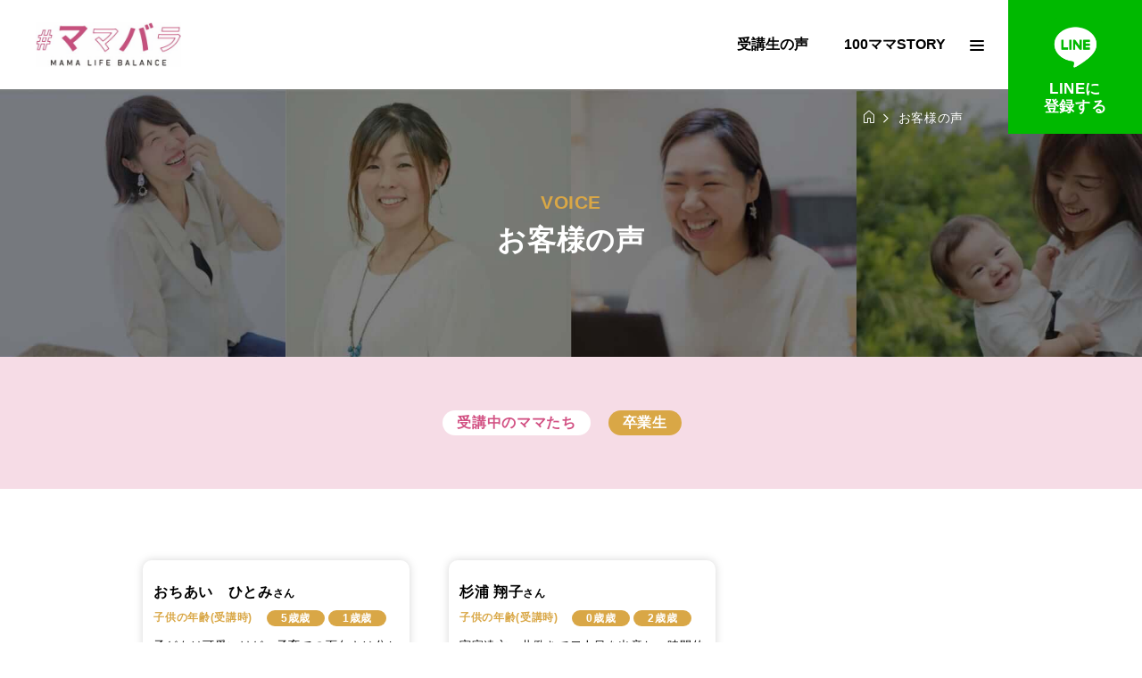

--- FILE ---
content_type: text/html; charset=UTF-8
request_url: https://mamabala.jp/review/review_cat/graduate/
body_size: 104893
content:
<!DOCTYPE html>
<html lang="ja">
<head>

<meta charset="UTF-8">
  <meta name="viewport" content="width=device-width, initial-scale=1.0">
  <meta name="format-detection" content="telephone=no">

  <meta name='robots' content='index, follow, max-image-preview:large, max-snippet:-1, max-video-preview:-1' />

	<!-- This site is optimized with the Yoast SEO plugin v16.0.2 - https://yoast.com/wordpress/plugins/seo/ -->
	<title>卒業生 アーカイブ | #ママバラ</title>
	<link rel="canonical" href="https://mamabala.jp/review/review_cat/graduate/" />
	<link rel="next" href="https://mamabala.jp/review/review_cat/graduate/page/2/" />
	<meta property="og:locale" content="ja_JP" />
	<meta property="og:type" content="article" />
	<meta property="og:title" content="卒業生 アーカイブ | #ママバラ" />
	<meta property="og:url" content="https://mamabala.jp/review/review_cat/graduate/" />
	<meta property="og:site_name" content="#ママバラ" />
	<meta property="og:image" content="https://mamabala.jp/wp-content/uploads/2020/10/mamabara_ogp_03.jpg" />
	<meta property="og:image:width" content="1200" />
	<meta property="og:image:height" content="630" />
	<meta name="twitter:card" content="summary_large_image" />
	<script type="application/ld+json" class="yoast-schema-graph">{"@context":"https://schema.org","@graph":[{"@type":"WebSite","@id":"https://mamabala.jp/#website","url":"https://mamabala.jp/","name":"#\u30de\u30de\u30d0\u30e9","description":"\u300e#\u30de\u30de\u30d0\u30e9\u300f\u306f\u3001100\u30de\u30de100\u901a\u308a\u306e\u30de\u30de\u30e9\u30a4\u30d5\u3092\u5fdc\u63f4\u3059\u308b\u30b3\u30df\u30e5\u30cb\u30c6\u30a3\u3067\u3059\u3002\u30d7\u30ed\u304b\u3089\u5b50\u80b2\u3066\u30ce\u30a6\u30cf\u30a6\u3092\u5b66\u3079\u308b\u30ef\u30fc\u30af\u30b7\u30e7\u30c3\u30d7\u3084\u201d\u30de\u30de\u201d\u3068\u201d\u308f\u305f\u3057\u201d\u306e\u30d0\u30e9\u30f3\u30b9\u3092\u898b\u3064\u3051\u305f\u30de\u30de\u305f\u3061\u306e\u30b9\u30c8\u30fc\u30ea\u30fc\u306e\u767a\u4fe1\u3001\u540c\u3058\u60a9\u307f\u3092\u3082\u3063\u305f\u30de\u30de\u540c\u58eb\u304c\u3064\u306a\u304c\u308b\u3053\u3068\u304c\u51fa\u6765\u308b\u30cf\u30c3\u30b7\u30e5\u30bf\u30b0\u4f1a\u306a\u3069\u3092\u884c\u3063\u3066\u3044\u307e\u3059\u3002","potentialAction":[{"@type":"SearchAction","target":"https://mamabala.jp/?s={search_term_string}","query-input":"required name=search_term_string"}],"inLanguage":"ja"},{"@type":"CollectionPage","@id":"https://mamabala.jp/review/review_cat/graduate/#webpage","url":"https://mamabala.jp/review/review_cat/graduate/","name":"\u5352\u696d\u751f \u30a2\u30fc\u30ab\u30a4\u30d6 | #\u30de\u30de\u30d0\u30e9","isPartOf":{"@id":"https://mamabala.jp/#website"},"breadcrumb":{"@id":"https://mamabala.jp/review/review_cat/graduate/#breadcrumb"},"inLanguage":"ja","potentialAction":[{"@type":"ReadAction","target":["https://mamabala.jp/review/review_cat/graduate/"]}]},{"@type":"BreadcrumbList","@id":"https://mamabala.jp/review/review_cat/graduate/#breadcrumb","itemListElement":[{"@type":"ListItem","position":1,"item":{"@type":"WebPage","@id":"https://mamabala.jp/","url":"https://mamabala.jp/","name":"\u30db\u30fc\u30e0"}},{"@type":"ListItem","position":2,"item":{"@type":"WebPage","@id":"https://mamabala.jp/review/review_cat/graduate/","url":"https://mamabala.jp/review/review_cat/graduate/","name":"\u5352\u696d\u751f"}}]}]}</script>
	<!-- / Yoast SEO plugin. -->


<link rel='dns-prefetch' href='//code.jquery.com' />
<link rel='dns-prefetch' href='//cdnjs.cloudflare.com' />
<link rel='dns-prefetch' href='//s.w.org' />
<link rel="alternate" type="application/rss+xml" title="#ママバラ &raquo; 卒業生 カテゴリー のフィード" href="https://mamabala.jp/review/review_cat/graduate/feed/" />
		<script type="text/javascript">
			window._wpemojiSettings = {"baseUrl":"https:\/\/s.w.org\/images\/core\/emoji\/13.0.1\/72x72\/","ext":".png","svgUrl":"https:\/\/s.w.org\/images\/core\/emoji\/13.0.1\/svg\/","svgExt":".svg","source":{"concatemoji":"https:\/\/mamabala.jp\/wp-includes\/js\/wp-emoji-release.min.js?ver=5.7.14"}};
			!function(e,a,t){var n,r,o,i=a.createElement("canvas"),p=i.getContext&&i.getContext("2d");function s(e,t){var a=String.fromCharCode;p.clearRect(0,0,i.width,i.height),p.fillText(a.apply(this,e),0,0);e=i.toDataURL();return p.clearRect(0,0,i.width,i.height),p.fillText(a.apply(this,t),0,0),e===i.toDataURL()}function c(e){var t=a.createElement("script");t.src=e,t.defer=t.type="text/javascript",a.getElementsByTagName("head")[0].appendChild(t)}for(o=Array("flag","emoji"),t.supports={everything:!0,everythingExceptFlag:!0},r=0;r<o.length;r++)t.supports[o[r]]=function(e){if(!p||!p.fillText)return!1;switch(p.textBaseline="top",p.font="600 32px Arial",e){case"flag":return s([127987,65039,8205,9895,65039],[127987,65039,8203,9895,65039])?!1:!s([55356,56826,55356,56819],[55356,56826,8203,55356,56819])&&!s([55356,57332,56128,56423,56128,56418,56128,56421,56128,56430,56128,56423,56128,56447],[55356,57332,8203,56128,56423,8203,56128,56418,8203,56128,56421,8203,56128,56430,8203,56128,56423,8203,56128,56447]);case"emoji":return!s([55357,56424,8205,55356,57212],[55357,56424,8203,55356,57212])}return!1}(o[r]),t.supports.everything=t.supports.everything&&t.supports[o[r]],"flag"!==o[r]&&(t.supports.everythingExceptFlag=t.supports.everythingExceptFlag&&t.supports[o[r]]);t.supports.everythingExceptFlag=t.supports.everythingExceptFlag&&!t.supports.flag,t.DOMReady=!1,t.readyCallback=function(){t.DOMReady=!0},t.supports.everything||(n=function(){t.readyCallback()},a.addEventListener?(a.addEventListener("DOMContentLoaded",n,!1),e.addEventListener("load",n,!1)):(e.attachEvent("onload",n),a.attachEvent("onreadystatechange",function(){"complete"===a.readyState&&t.readyCallback()})),(n=t.source||{}).concatemoji?c(n.concatemoji):n.wpemoji&&n.twemoji&&(c(n.twemoji),c(n.wpemoji)))}(window,document,window._wpemojiSettings);
		</script>
		<style type="text/css">
img.wp-smiley,
img.emoji {
	display: inline !important;
	border: none !important;
	box-shadow: none !important;
	height: 1em !important;
	width: 1em !important;
	margin: 0 .07em !important;
	vertical-align: -0.1em !important;
	background: none !important;
	padding: 0 !important;
}
</style>
	<link rel='stylesheet' id='sbi_styles-css'  href='https://mamabala.jp/wp-content/plugins/instagram-feed/css/sbi-styles.min.css?ver=6.2.1' type='text/css' media='all' />
<link rel='stylesheet' id='wp-block-library-css'  href='https://mamabala.jp/wp-includes/css/dist/block-library/style.min.css?ver=1668508219' type='text/css' media='all' />
<link rel='stylesheet' id='liquid-block-speech-css'  href='https://mamabala.jp/wp-content/plugins/liquid-speech-balloon/css/block.css?ver=1668508219' type='text/css' media='all' />
<link rel='stylesheet' id='font-awesome-css'  href='https://cdnjs.cloudflare.com/ajax/libs/font-awesome/5.14.0/css/all.min.css?ver=1668508219' type='text/css' media='all' />
<link rel='stylesheet' id='main-css-css'  href='https://mamabala.jp/wp-content/themes/mamabala-v01/assets/css/style20221027.css?ver=1668508219' type='text/css' media='all' />
<link rel='stylesheet' id='main-css-2022-css'  href='https://mamabala.jp/wp-content/themes/mamabala-v01/assets/css/style.css?ver=1668508219' type='text/css' media='all' />
<link rel='stylesheet' id='custom-css-css'  href='https://mamabala.jp/wp-content/themes/mamabala-v01/assets/css/custom.css?ver=1668508219' type='text/css' media='all' />
<link rel='stylesheet' id='slick-css-css'  href='https://mamabala.jp/wp-content/themes/mamabala-v01/assets/css/vendors/slick.css?ver=1668508219' type='text/css' media='all' />
<link rel='stylesheet' id='slick-theme-css-css'  href='https://mamabala.jp/wp-content/themes/mamabala-v01/assets/css/vendors/slick-theme.css?ver=1668508219' type='text/css' media='all' />
<script type='text/javascript' src='https://code.jquery.com/jquery-1.12.4.min.js?ver=1.12.4' id='jquery-js'></script>
<link rel="https://api.w.org/" href="https://mamabala.jp/wp-json/" /><link rel="alternate" type="application/json" href="https://mamabala.jp/wp-json/wp/v2/review_cat/75" /><link rel="EditURI" type="application/rsd+xml" title="RSD" href="https://mamabala.jp/xmlrpc.php?rsd" />
<link rel="wlwmanifest" type="application/wlwmanifest+xml" href="https://mamabala.jp/wp-includes/wlwmanifest.xml" /> 
<style type="text/css">.liquid-speech-balloon-01 .liquid-speech-balloon-avatar { background-image: url("https://mamabala.jp/wp-content/uploads/2020/10/6ce98cf468d768f9be4d214ee449ecb7.jpg"); } .liquid-speech-balloon-02 .liquid-speech-balloon-avatar { background-image: url("https://mamabala.jp/wp-content/uploads/2020/10/72108873_791156334648073_1119723464698101760_o-1.jpg"); } .liquid-speech-balloon-03 .liquid-speech-balloon-avatar { background-image: url("https://mamabala.jp/wp-content/uploads/2020/10/fe9d2c63f79037e07194f4a7e503965b.jpg"); } .liquid-speech-balloon-04 .liquid-speech-balloon-avatar { background-image: url("https://mamabala.jp/wp-content/uploads/2020/10/148mama.jpg"); } .liquid-speech-balloon-05 .liquid-speech-balloon-avatar { background-image: url("https://mamabala.jp/wp-content/uploads/2020/10/a429993792093f06722fb6f696add155.jpg"); } .liquid-speech-balloon-06 .liquid-speech-balloon-avatar { background-image: url("https://mamabala.jp/wp-content/uploads/2020/12/abdf04e88b69311e6f3e4f719b7e2948-scaled.jpg"); } .liquid-speech-balloon-07 .liquid-speech-balloon-avatar { background-image: url("https://mamabala.jp/wp-content/uploads/2020/10/bf07c56cb6f5e892d068acc3f0950081.jpg"); } .liquid-speech-balloon-08 .liquid-speech-balloon-avatar { background-image: url("https://mamabala.jp/wp-content/uploads/2020/10/d9d318134d4a603df6e2eaad9a8599fb.jpg"); } .liquid-speech-balloon-09 .liquid-speech-balloon-avatar { background-image: url("https://mamabala.jp/wp-content/uploads/2021/02/IMG_3121.jpg"); } .liquid-speech-balloon-10 .liquid-speech-balloon-avatar { background-image: url("https://mamabala.jp/wp-content/uploads/2021/02/508898ac05780c6ffdfdba054ff76a0a.jpg"); } .liquid-speech-balloon-11 .liquid-speech-balloon-avatar { background-image: url("https://mamabala.jp/wp-content/uploads/2021/02/F7CF45ED-CF95-42D9-8A53-FC2BD8B3CB9A.jpeg"); } .liquid-speech-balloon-12 .liquid-speech-balloon-avatar { background-image: url("https://mamabala.jp/wp-content/uploads/2021/02/77A7FF10-24DB-40A6-BC0F-66D1901F1DE5_1_201_a.jpeg"); } .liquid-speech-balloon-13 .liquid-speech-balloon-avatar { background-image: url("https://mamabala.jp/wp-content/uploads/2021/02/hitomisan.jpeg"); } </style>
<style type="text/css">.liquid-speech-balloon-01 .liquid-speech-balloon-avatar::after { content: "厚子"; } .liquid-speech-balloon-02 .liquid-speech-balloon-avatar::after { content: "望さん"; } .liquid-speech-balloon-03 .liquid-speech-balloon-avatar::after { content: "りかさん"; } .liquid-speech-balloon-04 .liquid-speech-balloon-avatar::after { content: "148mama"; } .liquid-speech-balloon-05 .liquid-speech-balloon-avatar::after { content: "真弓さん"; } .liquid-speech-balloon-06 .liquid-speech-balloon-avatar::after { content: "雪絵さん"; } .liquid-speech-balloon-07 .liquid-speech-balloon-avatar::after { content: "朋子さん"; } .liquid-speech-balloon-08 .liquid-speech-balloon-avatar::after { content: "みきさん"; } .liquid-speech-balloon-09 .liquid-speech-balloon-avatar::after { content: "MAYUMIさん"; } .liquid-speech-balloon-10 .liquid-speech-balloon-avatar::after { content: "公美さん"; } .liquid-speech-balloon-11 .liquid-speech-balloon-avatar::after { content: "梓さん"; } .liquid-speech-balloon-12 .liquid-speech-balloon-avatar::after { content: "みきさん"; } .liquid-speech-balloon-13 .liquid-speech-balloon-avatar::after { content: "ひとみさん"; } </style>
<link rel="icon" href="https://mamabala.jp/wp-content/uploads/2020/10/favicon.ico" sizes="32x32" />
<link rel="icon" href="https://mamabala.jp/wp-content/uploads/2020/10/favicon.ico" sizes="192x192" />
<link rel="apple-touch-icon" href="https://mamabala.jp/wp-content/uploads/2020/10/favicon.ico" />
<meta name="msapplication-TileImage" content="https://mamabala.jp/wp-content/uploads/2020/10/favicon.ico" />

    <!-- Google Tag Manager -->
  <script>(function(w,d,s,l,i){w[l]=w[l]||[];w[l].push({'gtm.start':
  new Date().getTime(),event:'gtm.js'});var f=d.getElementsByTagName(s)[0],
  j=d.createElement(s),dl=l!='dataLayer'?'&l='+l:'';j.async=true;j.src=
  'https://www.googletagmanager.com/gtm.js?id='+i+dl;f.parentNode.insertBefore(j,f);
  })(window,document,'script','dataLayer','GTM-N9VN632');</script>
  <!-- End Google Tag Manager -->

	<!-- Facebook Pixel Code -->
<script>
!function(f,b,e,v,n,t,s)
{if(f.fbq)return;n=f.fbq=function(){n.callMethod?
n.callMethod.apply(n,arguments):n.queue.push(arguments)};
if(!f._fbq)f._fbq=n;n.push=n;n.loaded=!0;n.version='2.0';
n.queue=[];t=b.createElement(e);t.async=!0;
t.src=v;s=b.getElementsByTagName(e)[0];
s.parentNode.insertBefore(t,s)}(window, document,'script',
'https://connect.facebook.net/en_US/fbevents.js');
fbq('init', '1642297259274403');
fbq('track', 'PageView');
</script>
<noscript><img height="1" width="1" style="display:none"
src="https://www.facebook.com/tr?id=1642297259274403&ev=PageView&noscript=1"
/></noscript>
<!-- End Facebook Pixel Code -->

  
</head>
<body>


    <!-- Google Tag Manager (noscript) -->
  <noscript><iframe src="https://www.googletagmanager.com/ns.html?id=GTM-N9VN632"
  height="0" width="0" style="display:none;visibility:hidden"></iframe></noscript>
  <!-- End Google Tag Manager (noscript) -->
  

  <div id="fb-root"></div>
  <script async defer crossorigin="anonymous" src="https://connect.facebook.net/ja_JP/sdk.js#xfbml=1&version=v8.0&appId=746745542483113&autoLogAppEvents=1" nonce="sXjFb7Ie"></script>


  <!-- loading -->
  <div class="loading"></div>

  <!-- header -->
    <header class="l-header">
    <div class="l-header__inner">
      <h1 class="headerLogo">
        <a href="https://mamabala.jp" class="headerLogo__link">
          <img src="https://mamabala.jp/wp-content/themes/mamabala-v01/assets/img/common/logo.jpg" alt="#ママバラ　ロゴ">
        </a>
      </h1>
      <nav class="l-gnav gnav">
        <ul class="gnav__list">
          <!-- <li class="gnav__item">
            <a href="/aboutus/" class="gnav__link">
              ママバラとは
            </a>
          </li> -->
          <!-- <li class="gnav__item">
            <a href="/event/" class="gnav__link">
              アカデミー
            </a>
          </li> -->
          <!-- <li class="gnav__item">
            <a href="/community/" class="gnav__link">
              cafe
            </a>
          </li> -->
          <li class="gnav__item">
            <a href="https://mamabala.jp/review/" class="gnav__link">
              受講生の声
            </a>
          </li>
          <!-- <li class="gnav__item">
            <a href="https://oyanogakkouspecial02.peatix.com" target="_blank" class="gnav__link">
              無料体験講座
            </a>
          </li> -->
          <li class="gnav__item">
            <a href="https://mamabala.jp/article/" class="gnav__link">
              100ママSTORY
            </a>
          </li>
          <!-- <li class="gnav__item">
            <a href="/passport/" class="gnav__link">
              ママバラパスポート
            </a>
          </li> -->
        </ul>
        <div class="l-navBar">
          <div class="navBar">
            <div class="navBar__inner">
              <span class="navBar__line line01"></span>
              <span class="navBar__line line02"></span>
              <span class="navBar__line line03"></span>
            </div>
          </div>
        </div>
        <a href="https://lin.ee/pDiX2vE" class="navbtn" target="blank">
          <figure class="navbtn__icon">
            <img src="https://mamabala.jp/wp-content/themes/mamabala-v01/assets/img/icon/icon-line01.svg">
          </figure>
          <span class="navbtn__txt">
            LINEに<br>
            登録する
          </span>
        </a>
        <!-- <a href="/mailmagazine/" class="navbtn">
          <figure class="navbtn__icon">
            <img src="/assets/img/icon/icon-mail.png">
          </figure>
          <span class="navbtn__txt">
            メルマガ<br>
            登録する<br>
            （無料）
          </span>
        </a> -->
      </nav>
    </div>
  </header>
  <!-- header/end -->

  <!-- h-menu -->
    <nav class="l-menu menu">
    <div class="l-menu__inner menu__inner">
      <ul class="menu__list">
        <!-- <li class="menu__item">
          <a href="/aboutus/" class="menu__link">
            <span>ママバラとは</span>
            <i class="fas fa-chevron-right"></i>
          </a>
        </li> -->
        <!-- <li class="menu__item">
          <a href="/event/" class="menu__link">
            <span>アカデミー</span>
            <i class="fas fa-chevron-right"></i>
          </a>
        </li> -->
        <!-- <li class="menu__item">
          <a href="/community/" class="menu__link">
            <span>cafe</span>
            <i class="fas fa-chevron-right"></i>
          </a>
        </li> -->
        <li class="menu__item">
          <a href="https://mamabala.jp/review/" class="menu__link">
            <span>受講生の声</span>
            <i class="fas fa-chevron-right"></i>
          </a>
        </li>
        <!-- <li class="menu__item">
          <a href="https://oyanogakkouspecial02.peatix.com" target="_blank" class="menu__link">
            <span>無料体験講座</span>
            <i class="fas fa-chevron-right"></i>
          </a>
        </li> -->
        <li class="menu__item">
          <a href="https://mamabala.jp/article/" class="menu__link">
            <span>100ママSTORY</span>
            <i class="fas fa-chevron-right"></i>
          </a>
        </li>
        <!-- <li class="menu__item">
          <a href="/passport/" class="menu__link">
            <span>ママバラパスポート</span>
            <i class="fas fa-chevron-right"></i>
          </a>
        </li> -->
        <!-- <li class="menu__item">
          <a href="/mailmagazine/" class="menu__link">
            <span>メルマガ登録</span>
            <i class="fas fa-chevron-right"></i>
          </a>
        </li> -->
      </ul>
      <ul class="menu__list menu__list-sub">
        <li class="menu__item">
          <a href="https://mamabala.jp/contact/" class="menu__link">
            <span>お問い合わせ</span>
            <i class="fas fa-chevron-right"></i>
          </a>
        </li>
        <li class="menu__item">
          <a href="https://mamabala.jp/news/" class="menu__link">
            <span>お知らせ</span>
            <i class="fas fa-chevron-right"></i>
          </a>
        </li>
        <li class="menu__item">
          <a href="https://mamabala.jp/ours/" class="menu__link">
            <span>会社概要</span>
            <i class="fas fa-chevron-right"></i>
          </a>
        </li>
        <li class="menu__item">
          <a href="https://mamabala.jp/faq/" class="menu__link">
            <span>よくあるご質問</span>
            <i class="fas fa-chevron-right"></i>
          </a>
        </li>
        <li class="menu__item">
          <a href="https://mamabala.jp/individual/" class="menu__link">
            <span>特定商取引法</span>
            <i class="fas fa-chevron-right"></i>
          </a>
        </li>
        <li class="menu__item">
          <a href="https://mamabala.jp/terms/" class="menu__link">
            <span>利用規約</span>
            <i class="fas fa-chevron-right"></i>
          </a>
        </li>
        <li class="menu__item">
          <a href="https://mamabala.jp/privacy/" class="menu__link">
            <span>プライバシーポリシー</span>
            <i class="fas fa-chevron-right"></i>
          </a>
        </li>
      </ul>
    </div>
  </nav>
  <!-- h-menu/end -->

  <!-- popup -->
    <!-- popup/end -->


  <!-- main -->
  <main class="l-main review graduate">
    <div class="l-main__inner">
      <div class="l-pageKv pageKv">
        <figure class="pageKv__image">
          <img class="vpc" src="https://mamabala.jp/wp-content/themes/mamabala-v01/assets/img/page/header-story.jpg" alt="">
          <img class="vsp" src="https://mamabala.jp/wp-content/themes/mamabala-v01/assets/img/page/header-story_sp.jpg" alt="">
        </figure>
        <h1 class="pageKv__ttl">
          <span class="pageKv__ttl-en">VOICE</span>
          <span class="pageKv__ttl-jp">お客様の声</span>
        </h1>
        <!-- breadcrumb -->
        <div class="l-breadcrumb breadcrumb">
          <ul class="breadcrumb__list">
            <li class="breadcrumb__item">
              <a href="https://mamabala.jp" class="breadcrumb__link text-500"><i class="icon-icon-home"></i></a>
            </li>
            <li class="breadcrumb__item">
              お客様の声
            </li>
          </ul>
        </div>
      </div>

      <!-- <section class="l-sec">
        <div class="l-wrapper">
          <p class="text-12 text-md-32 text-center text-700">
            自分なりの「ママとしてのわたし」と「大人としてのわたし」の<br class="vsp">バランスを<br class="vpc">見つけられたママたちのリアルなストーリーです。
          </p>
        </div>
      </section> -->

      <!-- story -->
      <section class="">
        <div class="tab">
          <input id="keyword" type="radio" name="tab__item" checked>
          <!-- <label class="tab__item tab__item-wide" for="keyword">子どもの年齢から探す</label> -->
          <div class="tab__content" id="keyword__content">
            <div class="l-wrapper">
              <ul class="catList catList-center">
                
                	<li class="cat-item cat-item-74"><a href="https://mamabala.jp/review/review_cat/attendance/">受講中のママたち</a>
</li>
	<li class="cat-item cat-item-75 current-cat"><a aria-current="page" href="https://mamabala.jp/review/review_cat/graduate/">卒業生</a>
</li>
              </ul>
            </div>
          </div>
        </div>
        <div class="l-wrapper l-sec-archive">
          <ul class="row mb-lg card-wrapper">


            <!-- Loop -->
            
            
              <li class="voiceCard graduate">
                <a href="https://mamabala.jp/review/1125/">
  
                  <figure class="voiceCard__img" style="background-image: url(https://mamabala.jp/wp-content/uploads/2021/02/hitomisan.jpeg);">
                    <div class="voiceCard__cat">
                      <span>卒業生</span>                    </div>
                  </figure>
                  <h4>おちあい　ひとみ<span>さん</span></h4>
                  <div class="voiceCard__age">子供の年齢(受講時)
                                          <div class="voiceCard__age-num">5歳歳</div>
                                                              <div class="voiceCard__age-num">1歳歳</div>
                                      </div>
                  <p>
                    子どもは可愛いけど、子育ての面白さは分からない。「旦那 イライラ」と検索してていた私が、#ママバラで人生が変わるスタートをきりました！                  </p>
                </a>
              </li>

            
              <li class="voiceCard graduate">
                <a href="https://mamabala.jp/review/1124/">
  
                  <figure class="voiceCard__img" style="background-image: url(https://mamabala.jp/wp-content/uploads/2022/10/289128316_2180942578733800_7921640876147588780_n-1-1.jpg);">
                    <div class="voiceCard__cat">
                      <span>卒業生</span>                    </div>
                  </figure>
                  <h4>杉浦 翔子<span>さん</span></h4>
                  <div class="voiceCard__age">子供の年齢(受講時)
                                          <div class="voiceCard__age-num">0歳歳</div>
                                                              <div class="voiceCard__age-num">2歳歳</div>
                                      </div>
                  <p>
                    実家遠方、共働きで二人目を出産し、時間的にも精神的にもギリギリだった私が、ママバラに出会って別人のような人生を手に入れました！                  </p>
                </a>
              </li>

                                                  <!-- loop/End -->


          </ul>


          <!-- pagination -->
          <div class="pagination">

            
            <div class="next">
                          </div>

          </div>
          <!-- pagination/end -->


        </div>
      </section>

      <!-- メルマガ登録 -->
      
      <!-- sns -->
            <section class="boxSns l-sec">
        <div class="l-wrapper">
          <ul class="boxSns__list">
            <li class="boxSns__item">
              <h3 class="boxSns__ttl">Instagram</h3>
              <div class="">
                
<div id="sb_instagram"  class="sbi sbi_mob_col_3 sbi_tab_col_3 sbi_col_3 sbi_width_resp" style="padding-bottom: 10px;width: 100%;" data-feedid="*1"  data-res="auto" data-cols="3" data-colsmobile="3" data-colstablet="3" data-num="12" data-nummobile="" data-shortcode-atts="{}"  data-postid="1125" data-locatornonce="295f4b0c86" data-sbi-flags="favorLocal">
	<div class="sb_instagram_header  sbi_no_avatar"  style="padding: 5px;padding-bottom: 0; margin-bottom: 10px;"  >
	<a href="https://www.instagram.com/mama_watashi/" target="_blank" rel="nofollow noopener"  title="@mama_watashi" class="sbi_header_link">
		<div class="sbi_header_text sbi_no_bio">
			
			<h3>mama_watashi</h3>
					</div>

					<div class="sbi_header_img">
													<div class="sbi_header_hashtag_icon"  ><svg class="sbi_new_logo fa-instagram fa-w-14" aria-hidden="true" data-fa-processed="" aria-label="Instagram" data-prefix="fab" data-icon="instagram" role="img" viewBox="0 0 448 512">
	                <path fill="currentColor" d="M224.1 141c-63.6 0-114.9 51.3-114.9 114.9s51.3 114.9 114.9 114.9S339 319.5 339 255.9 287.7 141 224.1 141zm0 189.6c-41.1 0-74.7-33.5-74.7-74.7s33.5-74.7 74.7-74.7 74.7 33.5 74.7 74.7-33.6 74.7-74.7 74.7zm146.4-194.3c0 14.9-12 26.8-26.8 26.8-14.9 0-26.8-12-26.8-26.8s12-26.8 26.8-26.8 26.8 12 26.8 26.8zm76.1 27.2c-1.7-35.9-9.9-67.7-36.2-93.9-26.2-26.2-58-34.4-93.9-36.2-37-2.1-147.9-2.1-184.9 0-35.8 1.7-67.6 9.9-93.9 36.1s-34.4 58-36.2 93.9c-2.1 37-2.1 147.9 0 184.9 1.7 35.9 9.9 67.7 36.2 93.9s58 34.4 93.9 36.2c37 2.1 147.9 2.1 184.9 0 35.9-1.7 67.7-9.9 93.9-36.2 26.2-26.2 34.4-58 36.2-93.9 2.1-37 2.1-147.8 0-184.8zM398.8 388c-7.8 19.6-22.9 34.7-42.6 42.6-29.5 11.7-99.5 9-132.1 9s-102.7 2.6-132.1-9c-19.6-7.8-34.7-22.9-42.6-42.6-11.7-29.5-9-99.5-9-132.1s-2.6-102.7 9-132.1c7.8-19.6 22.9-34.7 42.6-42.6 29.5-11.7 99.5-9 132.1-9s102.7-2.6 132.1 9c19.6 7.8 34.7 22.9 42.6 42.6 11.7 29.5 9 99.5 9 132.1s2.7 102.7-9 132.1z"></path>
	            </svg></div>
							</div>
		
	</a>
</div>

    <div id="sbi_images"  style="padding: 5px;">
		<div class="sbi_item sbi_type_video sbi_new sbi_transition" id="sbi_18008201857908617" data-date="1700260283">
    <div class="sbi_photo_wrap">
        <a class="sbi_photo" href="https://www.instagram.com/reel/Czw4tAVB8AE/" target="_blank" rel="noopener nofollow" data-full-res="https://scontent-nrt1-2.cdninstagram.com/v/t51.29350-15/403132138_880495650321085_5866483826781620934_n.jpg?_nc_cat=101&#038;ccb=1-7&#038;_nc_sid=c4dd86&#038;_nc_ohc=BLJfHKg5-9oAX9dwue5&#038;_nc_ht=scontent-nrt1-2.cdninstagram.com&#038;edm=ANo9K5cEAAAA&#038;oh=00_AfD-7TJOEdA0Z7rG-_C7e8fH_-tZn6MioBr--J3LaD3pQg&#038;oe=656AF314" data-img-src-set="{&quot;d&quot;:&quot;https:\/\/scontent-nrt1-2.cdninstagram.com\/v\/t51.29350-15\/403132138_880495650321085_5866483826781620934_n.jpg?_nc_cat=101&amp;ccb=1-7&amp;_nc_sid=c4dd86&amp;_nc_ohc=BLJfHKg5-9oAX9dwue5&amp;_nc_ht=scontent-nrt1-2.cdninstagram.com&amp;edm=ANo9K5cEAAAA&amp;oh=00_AfD-7TJOEdA0Z7rG-_C7e8fH_-tZn6MioBr--J3LaD3pQg&amp;oe=656AF314&quot;,&quot;150&quot;:&quot;https:\/\/scontent-nrt1-2.cdninstagram.com\/v\/t51.29350-15\/403132138_880495650321085_5866483826781620934_n.jpg?_nc_cat=101&amp;ccb=1-7&amp;_nc_sid=c4dd86&amp;_nc_ohc=BLJfHKg5-9oAX9dwue5&amp;_nc_ht=scontent-nrt1-2.cdninstagram.com&amp;edm=ANo9K5cEAAAA&amp;oh=00_AfD-7TJOEdA0Z7rG-_C7e8fH_-tZn6MioBr--J3LaD3pQg&amp;oe=656AF314&quot;,&quot;320&quot;:&quot;https:\/\/scontent-nrt1-2.cdninstagram.com\/v\/t51.29350-15\/403132138_880495650321085_5866483826781620934_n.jpg?_nc_cat=101&amp;ccb=1-7&amp;_nc_sid=c4dd86&amp;_nc_ohc=BLJfHKg5-9oAX9dwue5&amp;_nc_ht=scontent-nrt1-2.cdninstagram.com&amp;edm=ANo9K5cEAAAA&amp;oh=00_AfD-7TJOEdA0Z7rG-_C7e8fH_-tZn6MioBr--J3LaD3pQg&amp;oe=656AF314&quot;,&quot;640&quot;:&quot;https:\/\/scontent-nrt1-2.cdninstagram.com\/v\/t51.29350-15\/403132138_880495650321085_5866483826781620934_n.jpg?_nc_cat=101&amp;ccb=1-7&amp;_nc_sid=c4dd86&amp;_nc_ohc=BLJfHKg5-9oAX9dwue5&amp;_nc_ht=scontent-nrt1-2.cdninstagram.com&amp;edm=ANo9K5cEAAAA&amp;oh=00_AfD-7TJOEdA0Z7rG-_C7e8fH_-tZn6MioBr--J3LaD3pQg&amp;oe=656AF314&quot;}">
            <span class="sbi-screenreader"></span>
            	        <svg style="color: rgba(255,255,255,1)" class="svg-inline--fa fa-play fa-w-14 sbi_playbtn" aria-label="Play" aria-hidden="true" data-fa-processed="" data-prefix="fa" data-icon="play" role="presentation" xmlns="http://www.w3.org/2000/svg" viewBox="0 0 448 512"><path fill="currentColor" d="M424.4 214.7L72.4 6.6C43.8-10.3 0 6.1 0 47.9V464c0 37.5 40.7 60.1 72.4 41.3l352-208c31.4-18.5 31.5-64.1 0-82.6z"></path></svg>            <img src="https://mamabala.jp/wp-content/plugins/instagram-feed/img/placeholder.png" alt="【ママスイッチのOFFり方お茶会☕️
　〜ママを休むってどういうこと？みんなはどうしてる？〜】

／
ママを休む時間ってつくってますか？
＼

そもそもママを休むって？

・自分を大切にする
・自分ファースト

こんな言葉を
最近よく耳にしますよね。

でもそれが
どういうことなのかが
分からない…

自分のために
コンビニスイーツ買ったり🍰
ネイルしたり💅
自分のためにご褒美をあげている！

だけど
なぜか心は満たされない…

自分のことを大切にしているつもりだけど
心はずっと晴れなくて
モヤモヤしている

そんな気持ちを
抱えていませんか？

⚫︎あなたにとってママを休むとはどういうこと？
⚫︎ママスイッチのOFFり方のポイント

こんなことをテーマに
みんなでおしゃべりしながら
あなたにとっての
ママスイッチのOFFり方を
一緒に見つけるお茶会を開催します✨

🍀こんなママにおすすめ🍀
・家事育児、仕事で1日が終わってしまう
・いつも自分のことは後回し
・ママという役割を横におきたいけれど、どうしていいか分からない
・自分を大切にしているつもりだけど、モヤモヤしている
・自分のために何かをすることに罪悪感を感じる

==================
ママスイッチのOFFり方お茶会☕️
〜ママを休むってどういうこと？
　みんなはどうしてる？〜
==================

【日　時】11月18日(土)
　　　　　21:00〜21:45
【場　所】オンライン
【参加費】無料
【定　員】4名
【申込み】主催者へのDMにて

＊〜＊〜＊〜＊〜＊〜＊〜

#ママバラ認定講師の
私たちが主催します！

🍀とりいあさか
@asaka_torii
・３児の母
・現役小児科看護師
・10万回以上怒鳴り散らした子育て→子どもを信じる子育てへシフト
・子どもに「人生は楽しい」を背中で見せるべく邁進中

🍀つぼいみき
@miki.tsuboi828
・３児の母
・ワンオペ育児×仕事×家事の両立の壁にぶつかり心の余裕ゼロ！
子どもの寝顔にごめんね…を経験
・現在は仕事＜子どもファーストの生活を選び「わたしの心地いい」を追求中

＊〜＊〜＊〜＊〜＊〜＊〜

#ママバラは
ママライフバランス®️の略で

“ママの私”も“大人の私”も
どちらも大切にできるバランスを
つくることを大事にしています。
@mama_watashi
@atsukooo_official
@masako.okura

＊〜＊〜＊〜＊〜＊〜＊〜

週末の夜開催です🌟

お気に入りの飲み物を用意して
自分時間を一緒に
楽しみたい方お待ちしております♡

参加希望の方は
とりいあさか or つぼいみきの
DMへ『お茶会希望』と
お送りください。

#ママバラ#ママを休む#ママスイッチのoffり方 #育休ママ#育休中だからできること#育休復帰#ママやめたい#子育てを楽にする#ワーママ #子育ての悩み解消 #ママライフバランス #仕事と家庭の両立">
        </a>
    </div>
</div><div class="sbi_item sbi_type_video sbi_new sbi_transition" id="sbi_18013047736940674" data-date="1698399298">
    <div class="sbi_photo_wrap">
        <a class="sbi_photo" href="https://www.instagram.com/reel/Cy5Z4_EJ_5t/" target="_blank" rel="noopener nofollow" data-full-res="https://scontent-nrt1-2.cdninstagram.com/v/t51.29350-15/396222515_640041098308780_5135653036696641869_n.jpg?_nc_cat=111&#038;ccb=1-7&#038;_nc_sid=c4dd86&#038;_nc_ohc=7LQyS4Av0MwAX-cecn0&#038;_nc_ht=scontent-nrt1-2.cdninstagram.com&#038;edm=ANo9K5cEAAAA&#038;oh=00_AfDJCkW1KTqvJC--1_IFnbP_lLMahw68HMctNOUJLq7Xhg&#038;oe=656BE857" data-img-src-set="{&quot;d&quot;:&quot;https:\/\/scontent-nrt1-2.cdninstagram.com\/v\/t51.29350-15\/396222515_640041098308780_5135653036696641869_n.jpg?_nc_cat=111&amp;ccb=1-7&amp;_nc_sid=c4dd86&amp;_nc_ohc=7LQyS4Av0MwAX-cecn0&amp;_nc_ht=scontent-nrt1-2.cdninstagram.com&amp;edm=ANo9K5cEAAAA&amp;oh=00_AfDJCkW1KTqvJC--1_IFnbP_lLMahw68HMctNOUJLq7Xhg&amp;oe=656BE857&quot;,&quot;150&quot;:&quot;https:\/\/scontent-nrt1-2.cdninstagram.com\/v\/t51.29350-15\/396222515_640041098308780_5135653036696641869_n.jpg?_nc_cat=111&amp;ccb=1-7&amp;_nc_sid=c4dd86&amp;_nc_ohc=7LQyS4Av0MwAX-cecn0&amp;_nc_ht=scontent-nrt1-2.cdninstagram.com&amp;edm=ANo9K5cEAAAA&amp;oh=00_AfDJCkW1KTqvJC--1_IFnbP_lLMahw68HMctNOUJLq7Xhg&amp;oe=656BE857&quot;,&quot;320&quot;:&quot;https:\/\/scontent-nrt1-2.cdninstagram.com\/v\/t51.29350-15\/396222515_640041098308780_5135653036696641869_n.jpg?_nc_cat=111&amp;ccb=1-7&amp;_nc_sid=c4dd86&amp;_nc_ohc=7LQyS4Av0MwAX-cecn0&amp;_nc_ht=scontent-nrt1-2.cdninstagram.com&amp;edm=ANo9K5cEAAAA&amp;oh=00_AfDJCkW1KTqvJC--1_IFnbP_lLMahw68HMctNOUJLq7Xhg&amp;oe=656BE857&quot;,&quot;640&quot;:&quot;https:\/\/scontent-nrt1-2.cdninstagram.com\/v\/t51.29350-15\/396222515_640041098308780_5135653036696641869_n.jpg?_nc_cat=111&amp;ccb=1-7&amp;_nc_sid=c4dd86&amp;_nc_ohc=7LQyS4Av0MwAX-cecn0&amp;_nc_ht=scontent-nrt1-2.cdninstagram.com&amp;edm=ANo9K5cEAAAA&amp;oh=00_AfDJCkW1KTqvJC--1_IFnbP_lLMahw68HMctNOUJLq7Xhg&amp;oe=656BE857&quot;}">
            <span class="sbi-screenreader"></span>
            	        <svg style="color: rgba(255,255,255,1)" class="svg-inline--fa fa-play fa-w-14 sbi_playbtn" aria-label="Play" aria-hidden="true" data-fa-processed="" data-prefix="fa" data-icon="play" role="presentation" xmlns="http://www.w3.org/2000/svg" viewBox="0 0 448 512"><path fill="currentColor" d="M424.4 214.7L72.4 6.6C43.8-10.3 0 6.1 0 47.9V464c0 37.5 40.7 60.1 72.4 41.3l352-208c31.4-18.5 31.5-64.1 0-82.6z"></path></svg>            <img src="https://mamabala.jp/wp-content/plugins/instagram-feed/img/placeholder.png" alt="／
いつもママ100%なのは私だけ？
え？ママスイッチを
OFFになんてできるの？
＼

ママバラ認定講師2人による
インスタLIVEを
10/27(金)今夜21:30〜
お届けします。

子育てママの本音トークから
何が生まれるのか😆

題して
「ママスイッチのOFFり方
身につけてらのbefore &amp; after」

今日のスピーカーは
ともにママライフバランス®
認定講師で
3児の現役子育てママ🍀

怒鳴り散らし育児からの脱出経験者
とりいあさかさん
@asaka_torii

✕

ワンオペ育児で余裕ゼロからの脱出経験者
つぼいみきさん
@miki.tsuboi828

／
今の私と似てる…
その経験からどうやって
脱出したの？
＼

気になる配信は　
このアカウントではなく
@asaka_torii　からです📝
お時間になりましたら
配信元のアカウントへ！

・LIVEを見るだけでも

・コメントやスタンプで
リアクションするのもアリ

ご自身の心地よいスタイルで
ぜひご視聴ください。

ーーーーーーー

📌ママバラからのお知らせ

・#ママバラは
ママライフバランス®️の略で

&quot;ママの私&quot;も&quot;大人の私&#039;&#039;も
どちらも大切にしたいママの集まりです。

子どもの年齢はバラバラ
住まいは全国バラバラ
職業もバラバラ
趣味もバラバラ

共通言語は
ママが&quot;私らしさ&quot;を
見つけて家族丸ごと幸せ

ママバラが気になる方は
プロフィールリンク記載の
公式LINEに登録してくださいね🎶

#ママライフバランス #ママスイッチ #ママの息抜き #令和ママ #子育ての悩み聞かせてください #子育ての悩み解消 #子育てママの味方">
        </a>
    </div>
</div><div class="sbi_item sbi_type_carousel sbi_new sbi_transition" id="sbi_18074788105412340" data-date="1697359085">
    <div class="sbi_photo_wrap">
        <a class="sbi_photo" href="https://www.instagram.com/p/CyabxO1pkJD/" target="_blank" rel="noopener nofollow" data-full-res="https://scontent-nrt1-2.cdninstagram.com/v/t51.29350-15/391448013_1049530243147702_6641838704211530206_n.heic?stp=dst-jpg&#038;_nc_cat=104&#038;ccb=1-7&#038;_nc_sid=c4dd86&#038;_nc_ohc=-pt7f-vieF8AX_8IwU1&#038;_nc_ht=scontent-nrt1-2.cdninstagram.com&#038;edm=ANo9K5cEAAAA&#038;oh=00_AfCAzAikxs1pmrWN0vZvLlRZbDb6kGMnUUGYBlAXKerHsA&#038;oe=656B236A" data-img-src-set="{&quot;d&quot;:&quot;https:\/\/scontent-nrt1-2.cdninstagram.com\/v\/t51.29350-15\/391448013_1049530243147702_6641838704211530206_n.heic?stp=dst-jpg&amp;_nc_cat=104&amp;ccb=1-7&amp;_nc_sid=c4dd86&amp;_nc_ohc=-pt7f-vieF8AX_8IwU1&amp;_nc_ht=scontent-nrt1-2.cdninstagram.com&amp;edm=ANo9K5cEAAAA&amp;oh=00_AfCAzAikxs1pmrWN0vZvLlRZbDb6kGMnUUGYBlAXKerHsA&amp;oe=656B236A&quot;,&quot;150&quot;:&quot;https:\/\/scontent-nrt1-2.cdninstagram.com\/v\/t51.29350-15\/391448013_1049530243147702_6641838704211530206_n.heic?stp=dst-jpg&amp;_nc_cat=104&amp;ccb=1-7&amp;_nc_sid=c4dd86&amp;_nc_ohc=-pt7f-vieF8AX_8IwU1&amp;_nc_ht=scontent-nrt1-2.cdninstagram.com&amp;edm=ANo9K5cEAAAA&amp;oh=00_AfCAzAikxs1pmrWN0vZvLlRZbDb6kGMnUUGYBlAXKerHsA&amp;oe=656B236A&quot;,&quot;320&quot;:&quot;https:\/\/scontent-nrt1-2.cdninstagram.com\/v\/t51.29350-15\/391448013_1049530243147702_6641838704211530206_n.heic?stp=dst-jpg&amp;_nc_cat=104&amp;ccb=1-7&amp;_nc_sid=c4dd86&amp;_nc_ohc=-pt7f-vieF8AX_8IwU1&amp;_nc_ht=scontent-nrt1-2.cdninstagram.com&amp;edm=ANo9K5cEAAAA&amp;oh=00_AfCAzAikxs1pmrWN0vZvLlRZbDb6kGMnUUGYBlAXKerHsA&amp;oe=656B236A&quot;,&quot;640&quot;:&quot;https:\/\/scontent-nrt1-2.cdninstagram.com\/v\/t51.29350-15\/391448013_1049530243147702_6641838704211530206_n.heic?stp=dst-jpg&amp;_nc_cat=104&amp;ccb=1-7&amp;_nc_sid=c4dd86&amp;_nc_ohc=-pt7f-vieF8AX_8IwU1&amp;_nc_ht=scontent-nrt1-2.cdninstagram.com&amp;edm=ANo9K5cEAAAA&amp;oh=00_AfCAzAikxs1pmrWN0vZvLlRZbDb6kGMnUUGYBlAXKerHsA&amp;oe=656B236A&quot;}">
            <span class="sbi-screenreader"></span>
            <svg class="svg-inline--fa fa-clone fa-w-16 sbi_lightbox_carousel_icon" aria-hidden="true" aria-label="Clone" data-fa-proƒcessed="" data-prefix="far" data-icon="clone" role="img" xmlns="http://www.w3.org/2000/svg" viewBox="0 0 512 512">
	                <path fill="currentColor" d="M464 0H144c-26.51 0-48 21.49-48 48v48H48c-26.51 0-48 21.49-48 48v320c0 26.51 21.49 48 48 48h320c26.51 0 48-21.49 48-48v-48h48c26.51 0 48-21.49 48-48V48c0-26.51-21.49-48-48-48zM362 464H54a6 6 0 0 1-6-6V150a6 6 0 0 1 6-6h42v224c0 26.51 21.49 48 48 48h224v42a6 6 0 0 1-6 6zm96-96H150a6 6 0 0 1-6-6V54a6 6 0 0 1 6-6h308a6 6 0 0 1 6 6v308a6 6 0 0 1-6 6z"></path>
	            </svg>	                    <img src="https://mamabala.jp/wp-content/plugins/instagram-feed/img/placeholder.png" alt="社会に希望を作る
100のアイディアに出会おう

ソーシャルビジネスフェス 
HOPE 2023 ＠神戸
が開催され、
@mama_watashi
上条代表がビジネスピッチ
「誰ひとり取り残さない
社会を創る」
に登壇しました。

現地参加・
オンライン視聴・
アーカイブ視聴くださった
みなさま、
ありがとうございました！

このイベントは
株式会社ボーダレス・
ジャパン主催　
甲南大学共催
神戸市後援で

世界13カ国から
ソーシャルビジネスの最前線で
活躍する起業家たちが集い、
イベントコンセプトに共感・
応援くださる方々が
一同に会するもの。

過去にも開催されて
おりましたが、
久々の対面イベントと
なりました。

「わたしが社会を変えるなんて、
できっこない？
できっこないを、
#できっこある に変える
１００のアイデアに出会える場。

それが、
『ソーシャルビジネスフェス 
HOPE 2023』

さあ、社会に希望をつくる
一歩をともに踏み出そう。」

というメッセージとともに
集まった方々・プロダクトによる
熱い時間が1日
繰り広げられました。

上条代表からのメッセージを
お届けします。

「#ソーシャルビジネスフェス 完
めちゃくちゃ良かった😆🙌

会場に応援にきてくださった方
ありがとうございます✨✨✨
嬉しかったです(T ^ T)💕

・

コロナ禍にボーダレスに
ジョインしたので、
私自身もボーダレスジャパン主催
の対面イベント初体験でした。

・

対面イベントだから
感じられるエネルギー

対面イベントだからこその
距離感

対面イベントだからこそ
生まれる繋がり

格別でした♡

来年はぜひ対面参加お越し下さい✨」

はボーダレスジャパンに
参画する企業・事業として

これからも
社会の課題を
みんなの希望に変えていきます。

#ママライフバランス #親のがっこう #ママバラ #ボーダレスジャパン #SWITCHtoHOPE #社会課題 #産後うつ予防 #児童虐待予防 #甲南大学 #ソーシャルビジネスフェス">
        </a>
    </div>
</div><div class="sbi_item sbi_type_carousel sbi_new sbi_transition" id="sbi_18013173103760632" data-date="1696932261">
    <div class="sbi_photo_wrap">
        <a class="sbi_photo" href="https://www.instagram.com/p/CyNtqwwJMbe/" target="_blank" rel="noopener nofollow" data-full-res="https://scontent-nrt1-2.cdninstagram.com/v/t51.29350-15/387678015_304605928981915_8140179914880005137_n.heic?stp=dst-jpg&#038;_nc_cat=101&#038;ccb=1-7&#038;_nc_sid=c4dd86&#038;_nc_ohc=fELkgoA_HdMAX8w3vca&#038;_nc_ht=scontent-nrt1-2.cdninstagram.com&#038;edm=ANo9K5cEAAAA&#038;oh=00_AfD5RC16FVfMdqgJbuaPQ1NEkKP-_HamUYy-Im34GSHkHQ&#038;oe=656C8C4A" data-img-src-set="{&quot;d&quot;:&quot;https:\/\/scontent-nrt1-2.cdninstagram.com\/v\/t51.29350-15\/387678015_304605928981915_8140179914880005137_n.heic?stp=dst-jpg&amp;_nc_cat=101&amp;ccb=1-7&amp;_nc_sid=c4dd86&amp;_nc_ohc=fELkgoA_HdMAX8w3vca&amp;_nc_ht=scontent-nrt1-2.cdninstagram.com&amp;edm=ANo9K5cEAAAA&amp;oh=00_AfD5RC16FVfMdqgJbuaPQ1NEkKP-_HamUYy-Im34GSHkHQ&amp;oe=656C8C4A&quot;,&quot;150&quot;:&quot;https:\/\/scontent-nrt1-2.cdninstagram.com\/v\/t51.29350-15\/387678015_304605928981915_8140179914880005137_n.heic?stp=dst-jpg&amp;_nc_cat=101&amp;ccb=1-7&amp;_nc_sid=c4dd86&amp;_nc_ohc=fELkgoA_HdMAX8w3vca&amp;_nc_ht=scontent-nrt1-2.cdninstagram.com&amp;edm=ANo9K5cEAAAA&amp;oh=00_AfD5RC16FVfMdqgJbuaPQ1NEkKP-_HamUYy-Im34GSHkHQ&amp;oe=656C8C4A&quot;,&quot;320&quot;:&quot;https:\/\/scontent-nrt1-2.cdninstagram.com\/v\/t51.29350-15\/387678015_304605928981915_8140179914880005137_n.heic?stp=dst-jpg&amp;_nc_cat=101&amp;ccb=1-7&amp;_nc_sid=c4dd86&amp;_nc_ohc=fELkgoA_HdMAX8w3vca&amp;_nc_ht=scontent-nrt1-2.cdninstagram.com&amp;edm=ANo9K5cEAAAA&amp;oh=00_AfD5RC16FVfMdqgJbuaPQ1NEkKP-_HamUYy-Im34GSHkHQ&amp;oe=656C8C4A&quot;,&quot;640&quot;:&quot;https:\/\/scontent-nrt1-2.cdninstagram.com\/v\/t51.29350-15\/387678015_304605928981915_8140179914880005137_n.heic?stp=dst-jpg&amp;_nc_cat=101&amp;ccb=1-7&amp;_nc_sid=c4dd86&amp;_nc_ohc=fELkgoA_HdMAX8w3vca&amp;_nc_ht=scontent-nrt1-2.cdninstagram.com&amp;edm=ANo9K5cEAAAA&amp;oh=00_AfD5RC16FVfMdqgJbuaPQ1NEkKP-_HamUYy-Im34GSHkHQ&amp;oe=656C8C4A&quot;}">
            <span class="sbi-screenreader">大志パパさんの出版記念LIVE 
今夜10月</span>
            <svg class="svg-inline--fa fa-clone fa-w-16 sbi_lightbox_carousel_icon" aria-hidden="true" aria-label="Clone" data-fa-proƒcessed="" data-prefix="far" data-icon="clone" role="img" xmlns="http://www.w3.org/2000/svg" viewBox="0 0 512 512">
	                <path fill="currentColor" d="M464 0H144c-26.51 0-48 21.49-48 48v48H48c-26.51 0-48 21.49-48 48v320c0 26.51 21.49 48 48 48h320c26.51 0 48-21.49 48-48v-48h48c26.51 0 48-21.49 48-48V48c0-26.51-21.49-48-48-48zM362 464H54a6 6 0 0 1-6-6V150a6 6 0 0 1 6-6h42v224c0 26.51 21.49 48 48 48h224v42a6 6 0 0 1-6 6zm96-96H150a6 6 0 0 1-6-6V54a6 6 0 0 1 6-6h308a6 6 0 0 1 6 6v308a6 6 0 0 1-6 6z"></path>
	            </svg>	                    <img src="https://mamabala.jp/wp-content/plugins/instagram-feed/img/placeholder.png" alt="大志パパさんの出版記念LIVE 
今夜10月10日 21:30~！

9月26日初書籍
『家族みんなと笑顔になる 
新米パパの子育てのミカタ』

インスタフォロワー10.9万人の
石丸 大志さん
@daishipapa
と親のがっこう上条代表
@atsukooo_official が
インスタLIVE します！

こんな方はぜひお耳を拝借♡

☑️パパ視点の育児が聞きたい
☑️夫婦円満に育児したい
☑️子育てを経てもラブラブの秘訣を知りたい
☑️育児をハッピー&amp;イージーモードにしたい

大志パパさんのInstagramの
メッセージを一部ご紹介します。

「この本は、これから子育てを始めるパパ向けの、育児応援本という位置づけです。
​
新米パパが、パートナーの妊娠期間中から、産後2歳頃まで、子育てをはじめ夫婦関係も含めて何を大切にするかを書いた本です。
​
全5章、僕の経験や考えだけでなく、ママフォロワーさんたちの声も沢山載せています。
なのでママが読んでも、共感する箇所が必ずあります！
​
この本を通じて、パパがママも子供も、自分も含め家族みんなと子育て楽しめるように、そうすることで孤独な子育てが無くなる世の中になるように、と願って制作しました。
​
​
僕は、第一子が生まれた7年前より、育児のことや妻への大切な想いをSNSに書き残してきました。
妻への想いについては付き合っている頃からなので、10年以上前から。
​
調子のいい時もよくない時も、人生に悩んだ時も、常に支えてくれた妻にはもう感謝してもしきれなくて、毎日ありがとうって今なお伝えています。
​
この想いを日々の行動にも表したいと、育児も仕事も頑張る中での気付きや経験を発信していく中で、フォロワーのママさんたちから下記のようなメッセージを頂く機会が増えました。
​
「育児の大変さを分かってもらえない」
「孤独だ」
「どうしたらもっと夫に気持ちが伝わるんだろう」
​
特にこうしたメッセージはワンオペ育児や孤独を感じているママさんから多く寄せられ、悩みに一緒に向き合っていくと「自分を認めてもらえたようでうれしかった」と頂戴するようにもなりました。
​
​
自分の発信で役に立つならと、ママはきっとパパにこうしてくれたらうれしいとか、育児の現状を発信するようになっていき、
ママの力にもっとなれることをしていきたいと思うようになっていった中で巡り合った出版の機会。
​
​
そこから企画を実際に世に出すため、僕という人物が出す本にはどんなテーマが一番ふさわしいのか、
今市場にある本はどういったものがあるのかや、子育ての現状を改めて調べたり、フォロワーのママパパさんにアンケートを何度も取らせていただくとわかったのは…
​
​
ママに向けて書いていて、専門家の方が書かれているノウハウやコツなどは既に物凄く沢山の本があるのですが、
​
パパに向けて書いている本で、且つ一般のママパパの声も載っている本というのはごく僅かでした。
​
​
昨今は働き方や育休制度の見直しなど、男性も共に育児を、という流れがあるこの時…
​
パパに向けた子育て本こそ今間違いなく必要だと！
​
それも、ただやってほしいことを指示したり責めたりするような内容ではなく、
男性著者だからこそ男性側の気持ち・背景・事情に立って、理解しながら味方である本。
​
​
夫婦は勝ち負けも上下も損得も本来は無く、対等だし、敵でもなく、最大の味方であるはずだから。
​
子育てが始まる最初から「チーム家族」として夫婦一緒に、子育てを含めた家庭内の出来事に取り組んでいける、そのための応援本です。
​
ママの心がラクになり、
子供の笑顔が増え、
パパももっと喜ぶ、
ここに繋がると信じています。」

みんなでつくった
いまの子育てに必要なこと
を届けたい！
この出版にかける想いが
伝わります✨

今夜のインスタライブ、
ぜひ上条代表の
インスタアカウント
@atsukooo_official を
フォローして
気軽に視聴・コメント
してくださいね。

#家族みんなと笑顔になる新米パパの子育てのミカタ #新米パパの子育てのミカタ #大志パパ #チーム家族 #出版記念 #ママバラ #親のがっこう #夫婦ワンチーム子育て #子育てパパ #新米パパ">
        </a>
    </div>
</div><div class="sbi_item sbi_type_carousel sbi_new sbi_transition" id="sbi_17982556586302814" data-date="1696901204">
    <div class="sbi_photo_wrap">
        <a class="sbi_photo" href="https://www.instagram.com/p/CyMybmkpAFc/" target="_blank" rel="noopener nofollow" data-full-res="https://scontent-nrt1-2.cdninstagram.com/v/t51.29350-15/387269152_304684939017327_7355943241356133679_n.heic?stp=dst-jpg&#038;_nc_cat=103&#038;ccb=1-7&#038;_nc_sid=c4dd86&#038;_nc_ohc=4y-7dhiWZBsAX9dFBiU&#038;_nc_ht=scontent-nrt1-2.cdninstagram.com&#038;edm=ANo9K5cEAAAA&#038;oh=00_AfDGNmfYBAuz5yeM7LGbbqdCwSnaIrvI2PT5Y8PhNfb_fg&#038;oe=656B90B9" data-img-src-set="{&quot;d&quot;:&quot;https:\/\/scontent-nrt1-2.cdninstagram.com\/v\/t51.29350-15\/387269152_304684939017327_7355943241356133679_n.heic?stp=dst-jpg&amp;_nc_cat=103&amp;ccb=1-7&amp;_nc_sid=c4dd86&amp;_nc_ohc=4y-7dhiWZBsAX9dFBiU&amp;_nc_ht=scontent-nrt1-2.cdninstagram.com&amp;edm=ANo9K5cEAAAA&amp;oh=00_AfDGNmfYBAuz5yeM7LGbbqdCwSnaIrvI2PT5Y8PhNfb_fg&amp;oe=656B90B9&quot;,&quot;150&quot;:&quot;https:\/\/scontent-nrt1-2.cdninstagram.com\/v\/t51.29350-15\/387269152_304684939017327_7355943241356133679_n.heic?stp=dst-jpg&amp;_nc_cat=103&amp;ccb=1-7&amp;_nc_sid=c4dd86&amp;_nc_ohc=4y-7dhiWZBsAX9dFBiU&amp;_nc_ht=scontent-nrt1-2.cdninstagram.com&amp;edm=ANo9K5cEAAAA&amp;oh=00_AfDGNmfYBAuz5yeM7LGbbqdCwSnaIrvI2PT5Y8PhNfb_fg&amp;oe=656B90B9&quot;,&quot;320&quot;:&quot;https:\/\/scontent-nrt1-2.cdninstagram.com\/v\/t51.29350-15\/387269152_304684939017327_7355943241356133679_n.heic?stp=dst-jpg&amp;_nc_cat=103&amp;ccb=1-7&amp;_nc_sid=c4dd86&amp;_nc_ohc=4y-7dhiWZBsAX9dFBiU&amp;_nc_ht=scontent-nrt1-2.cdninstagram.com&amp;edm=ANo9K5cEAAAA&amp;oh=00_AfDGNmfYBAuz5yeM7LGbbqdCwSnaIrvI2PT5Y8PhNfb_fg&amp;oe=656B90B9&quot;,&quot;640&quot;:&quot;https:\/\/scontent-nrt1-2.cdninstagram.com\/v\/t51.29350-15\/387269152_304684939017327_7355943241356133679_n.heic?stp=dst-jpg&amp;_nc_cat=103&amp;ccb=1-7&amp;_nc_sid=c4dd86&amp;_nc_ohc=4y-7dhiWZBsAX9dFBiU&amp;_nc_ht=scontent-nrt1-2.cdninstagram.com&amp;edm=ANo9K5cEAAAA&amp;oh=00_AfDGNmfYBAuz5yeM7LGbbqdCwSnaIrvI2PT5Y8PhNfb_fg&amp;oe=656B90B9&quot;}">
            <span class="sbi-screenreader"></span>
            <svg class="svg-inline--fa fa-clone fa-w-16 sbi_lightbox_carousel_icon" aria-hidden="true" aria-label="Clone" data-fa-proƒcessed="" data-prefix="far" data-icon="clone" role="img" xmlns="http://www.w3.org/2000/svg" viewBox="0 0 512 512">
	                <path fill="currentColor" d="M464 0H144c-26.51 0-48 21.49-48 48v48H48c-26.51 0-48 21.49-48 48v320c0 26.51 21.49 48 48 48h320c26.51 0 48-21.49 48-48v-48h48c26.51 0 48-21.49 48-48V48c0-26.51-21.49-48-48-48zM362 464H54a6 6 0 0 1-6-6V150a6 6 0 0 1 6-6h42v224c0 26.51 21.49 48 48 48h224v42a6 6 0 0 1-6 6zm96-96H150a6 6 0 0 1-6-6V54a6 6 0 0 1 6-6h308a6 6 0 0 1 6 6v308a6 6 0 0 1-6 6z"></path>
	            </svg>	                    <img src="https://mamabala.jp/wp-content/plugins/instagram-feed/img/placeholder.png" alt="【一般論ではなくて、具体的に、いま、どうしたらいい？にエールを！】

西尾市政70周年イベント 
#にしお未来フェス 
@nishiofam
トークショーに
#ママバラ 上条代表
@atsukooo_official が登壇
「子育てをもっと!!ハッピー&amp;
イージーにする方法」を
たくさんお届けしました🎵

／
いいお話でした！
＼
と喜んでいただけて
何よりも嬉しいお言葉。

西尾市の 中村 けん市長
@nishio_shicho
もいらっしゃいました。

西尾市が
子育てしやすい
魅力的な街！になるように
と地域で活躍する方々が集まる
素晴らしい催しでした。

たくさんのブースも大盛況✨
心配された雨予報も
開催に合わせるかのように
雨がやみました。

西尾のお抹茶🍵も
美味しくいただきました！

主催・スタッフのみなさま
お世話になり
ありがとうございました。

………………

限りある現役の子育て期間を
心の底から楽しむ
父親と母親で溢れる社会づくりを
#NPO法人ママライフバランス
は応援しています📣

ご一緒させて頂いた皆様
ありがとうございました！

地域のイベントや
子育て世代向けのイベントでの
トークショーや講演も
承っております。
ご興味あります
自治体や主催団体様は
お気軽にDMより
お知らせくださいませ。

#西尾市 #にしおじかん #にしおイズム #愛知ママ #にしお未来Fes #西尾イベント #一色さかな村 #親のがっこう #ママバラ #子育ての悩み解決 #愛知おでかけ情報 #西尾市政70周年">
        </a>
    </div>
</div><div class="sbi_item sbi_type_carousel sbi_new sbi_transition" id="sbi_17889236729851773" data-date="1696746342">
    <div class="sbi_photo_wrap">
        <a class="sbi_photo" href="https://www.instagram.com/p/CyILDfBJvAl/" target="_blank" rel="noopener nofollow" data-full-res="https://scontent-nrt1-2.cdninstagram.com/v/t51.29350-15/386790942_614360007309656_8070831015183092299_n.heic?stp=dst-jpg&#038;_nc_cat=108&#038;ccb=1-7&#038;_nc_sid=c4dd86&#038;_nc_ohc=ag2xD8ZCHvYAX_4xPpl&#038;_nc_ht=scontent-nrt1-2.cdninstagram.com&#038;edm=ANo9K5cEAAAA&#038;oh=00_AfAujQhNxJT53sotWszfh8G31F0ligi2y49eARMK3kBGPA&#038;oe=656C2A1B" data-img-src-set="{&quot;d&quot;:&quot;https:\/\/scontent-nrt1-2.cdninstagram.com\/v\/t51.29350-15\/386790942_614360007309656_8070831015183092299_n.heic?stp=dst-jpg&amp;_nc_cat=108&amp;ccb=1-7&amp;_nc_sid=c4dd86&amp;_nc_ohc=ag2xD8ZCHvYAX_4xPpl&amp;_nc_ht=scontent-nrt1-2.cdninstagram.com&amp;edm=ANo9K5cEAAAA&amp;oh=00_AfAujQhNxJT53sotWszfh8G31F0ligi2y49eARMK3kBGPA&amp;oe=656C2A1B&quot;,&quot;150&quot;:&quot;https:\/\/scontent-nrt1-2.cdninstagram.com\/v\/t51.29350-15\/386790942_614360007309656_8070831015183092299_n.heic?stp=dst-jpg&amp;_nc_cat=108&amp;ccb=1-7&amp;_nc_sid=c4dd86&amp;_nc_ohc=ag2xD8ZCHvYAX_4xPpl&amp;_nc_ht=scontent-nrt1-2.cdninstagram.com&amp;edm=ANo9K5cEAAAA&amp;oh=00_AfAujQhNxJT53sotWszfh8G31F0ligi2y49eARMK3kBGPA&amp;oe=656C2A1B&quot;,&quot;320&quot;:&quot;https:\/\/scontent-nrt1-2.cdninstagram.com\/v\/t51.29350-15\/386790942_614360007309656_8070831015183092299_n.heic?stp=dst-jpg&amp;_nc_cat=108&amp;ccb=1-7&amp;_nc_sid=c4dd86&amp;_nc_ohc=ag2xD8ZCHvYAX_4xPpl&amp;_nc_ht=scontent-nrt1-2.cdninstagram.com&amp;edm=ANo9K5cEAAAA&amp;oh=00_AfAujQhNxJT53sotWszfh8G31F0ligi2y49eARMK3kBGPA&amp;oe=656C2A1B&quot;,&quot;640&quot;:&quot;https:\/\/scontent-nrt1-2.cdninstagram.com\/v\/t51.29350-15\/386790942_614360007309656_8070831015183092299_n.heic?stp=dst-jpg&amp;_nc_cat=108&amp;ccb=1-7&amp;_nc_sid=c4dd86&amp;_nc_ohc=ag2xD8ZCHvYAX_4xPpl&amp;_nc_ht=scontent-nrt1-2.cdninstagram.com&amp;edm=ANo9K5cEAAAA&amp;oh=00_AfAujQhNxJT53sotWszfh8G31F0ligi2y49eARMK3kBGPA&amp;oe=656C2A1B&quot;}">
            <span class="sbi-screenreader"></span>
            <svg class="svg-inline--fa fa-clone fa-w-16 sbi_lightbox_carousel_icon" aria-hidden="true" aria-label="Clone" data-fa-proƒcessed="" data-prefix="far" data-icon="clone" role="img" xmlns="http://www.w3.org/2000/svg" viewBox="0 0 512 512">
	                <path fill="currentColor" d="M464 0H144c-26.51 0-48 21.49-48 48v48H48c-26.51 0-48 21.49-48 48v320c0 26.51 21.49 48 48 48h320c26.51 0 48-21.49 48-48v-48h48c26.51 0 48-21.49 48-48V48c0-26.51-21.49-48-48-48zM362 464H54a6 6 0 0 1-6-6V150a6 6 0 0 1 6-6h42v224c0 26.51 21.49 48 48 48h224v42a6 6 0 0 1-6 6zm96-96H150a6 6 0 0 1-6-6V54a6 6 0 0 1 6-6h308a6 6 0 0 1 6 6v308a6 6 0 0 1-6 6z"></path>
	            </svg>	                    <img src="https://mamabala.jp/wp-content/plugins/instagram-feed/img/placeholder.png" alt="西尾市政７０周年を記念し、
西尾市に関わる子ども達が、
より良い西尾の未来を
作るための学びや
体験ができるイベントが
開催されます！

『にしお未来Fes.』
■日時：2023/10/9㊊㊗10：00~16：00
■場所：一色さかな村特設会場
（西尾市一色町小藪船江東180）

◎ダンスクラブのステージ発表
◎子育てが「ハッピー＆イージーモード」になるトークショー
◎こども達がゼロから企画＆運営する「こどもマルシェ」
が開催されます！

子育てが「ハッピー＆
イージーモード」
になるトークショーには、
親のがっこう上条代表 
@atsukooo_official　
が登壇します。

子育てあるある
夫にイラっとする
自分の時間がもてない・・・
などの
お悩みを笑顔で
乗り切る秘訣がきけちゃいます。
小学生MCによる
進行も見ものです。

ぜひぜひお近くの方、
ご興味ある方は、
にしお未来Fes. @nishiofam
にお出かけくださいね。

#西尾市 #にしおじかん #にしおイズム #愛知ママ #にしお未来Fes #西尾イベント #一色さかな村 #親のがっこう #ママバラ #子育ての悩み解決 #愛知おでかけ情報 #西尾市政70周年">
        </a>
    </div>
</div><div class="sbi_item sbi_type_video sbi_new sbi_transition" id="sbi_18005110121052223" data-date="1696660194">
    <div class="sbi_photo_wrap">
        <a class="sbi_photo" href="https://www.instagram.com/reel/CyFmrAipK5R/" target="_blank" rel="noopener nofollow" data-full-res="https://scontent-nrt1-2.cdninstagram.com/v/t51.36329-15/387659298_150764858059698_132899990474287154_n.jpg?_nc_cat=107&#038;ccb=1-7&#038;_nc_sid=c4dd86&#038;_nc_ohc=G3_7M-wx_qcAX-ONnsu&#038;_nc_ht=scontent-nrt1-2.cdninstagram.com&#038;edm=ANo9K5cEAAAA&#038;oh=00_AfCF79J_UvktAElFwwuBPZve_K5plHizoOJqYzurpJPcGw&#038;oe=656B3FD8" data-img-src-set="{&quot;d&quot;:&quot;https:\/\/scontent-nrt1-2.cdninstagram.com\/v\/t51.36329-15\/387659298_150764858059698_132899990474287154_n.jpg?_nc_cat=107&amp;ccb=1-7&amp;_nc_sid=c4dd86&amp;_nc_ohc=G3_7M-wx_qcAX-ONnsu&amp;_nc_ht=scontent-nrt1-2.cdninstagram.com&amp;edm=ANo9K5cEAAAA&amp;oh=00_AfCF79J_UvktAElFwwuBPZve_K5plHizoOJqYzurpJPcGw&amp;oe=656B3FD8&quot;,&quot;150&quot;:&quot;https:\/\/scontent-nrt1-2.cdninstagram.com\/v\/t51.36329-15\/387659298_150764858059698_132899990474287154_n.jpg?_nc_cat=107&amp;ccb=1-7&amp;_nc_sid=c4dd86&amp;_nc_ohc=G3_7M-wx_qcAX-ONnsu&amp;_nc_ht=scontent-nrt1-2.cdninstagram.com&amp;edm=ANo9K5cEAAAA&amp;oh=00_AfCF79J_UvktAElFwwuBPZve_K5plHizoOJqYzurpJPcGw&amp;oe=656B3FD8&quot;,&quot;320&quot;:&quot;https:\/\/scontent-nrt1-2.cdninstagram.com\/v\/t51.36329-15\/387659298_150764858059698_132899990474287154_n.jpg?_nc_cat=107&amp;ccb=1-7&amp;_nc_sid=c4dd86&amp;_nc_ohc=G3_7M-wx_qcAX-ONnsu&amp;_nc_ht=scontent-nrt1-2.cdninstagram.com&amp;edm=ANo9K5cEAAAA&amp;oh=00_AfCF79J_UvktAElFwwuBPZve_K5plHizoOJqYzurpJPcGw&amp;oe=656B3FD8&quot;,&quot;640&quot;:&quot;https:\/\/scontent-nrt1-2.cdninstagram.com\/v\/t51.36329-15\/387659298_150764858059698_132899990474287154_n.jpg?_nc_cat=107&amp;ccb=1-7&amp;_nc_sid=c4dd86&amp;_nc_ohc=G3_7M-wx_qcAX-ONnsu&amp;_nc_ht=scontent-nrt1-2.cdninstagram.com&amp;edm=ANo9K5cEAAAA&amp;oh=00_AfCF79J_UvktAElFwwuBPZve_K5plHizoOJqYzurpJPcGw&amp;oe=656B3FD8&quot;}">
            <span class="sbi-screenreader">おかげさまで
ママバラの ママ✖️バ</span>
            	        <svg style="color: rgba(255,255,255,1)" class="svg-inline--fa fa-play fa-w-14 sbi_playbtn" aria-label="Play" aria-hidden="true" data-fa-processed="" data-prefix="fa" data-icon="play" role="presentation" xmlns="http://www.w3.org/2000/svg" viewBox="0 0 448 512"><path fill="currentColor" d="M424.4 214.7L72.4 6.6C43.8-10.3 0 6.1 0 47.9V464c0 37.5 40.7 60.1 72.4 41.3l352-208c31.4-18.5 31.5-64.1 0-82.6z"></path></svg>            <img src="https://mamabala.jp/wp-content/plugins/instagram-feed/img/placeholder.png" alt="おかげさまで
ママバラの ママ✖️バケーション！
今年の #ママケーション 2023　は
無事に楽しく開催、終了しました。

NPO法人ママライフバランス
副理事でもあるまさちゃんこと
@masako.okura からの
メッセージをお届けします

【ママを意識して休んだら…】

先週10年ぶりに出かけた沖縄は
ママバラのママケーション。

おかげさまで
楽しい時間になりました。

そして、
家族や仕事仲間への感謝が
あふれる時間でもありました。

旅中であった方々、

メッセージなどで
おすすめスポットや
時間があれば会いたい！と
ご連絡くださった方々、

沖縄観光関連で
レンタカーや飲食店等
次回はぜひご利用を、と
お誘いくださった方々、

ありがとうございました。

ママライフバランスは
令和のいま子育てをする
当事者として、
1万人以上のパパママの
お悩み事解決にかかわってきた
支援者発の有識者として、
国の仕組みから変えて
いこうという
政策起業家として
知っている・やってみたい
⇒やったことがある！へ
「私らしい子育て」実践の場を
提供します✨

ママ✕バケーション
ママケーション初開催地は、沖縄。

今日の初日に合わせて、
全国から
参加者が続々と飛行機で
沖縄に集まりました！

この日のために
どの家族も事前に
話し合ったり
調整したり、の
ストーリーがあり

私はというと、これまで
出張や大学母校の行事で
泊まりの経験があったものの
大切な友人との
純粋な旅は産後初めて。

もちろん家族のことは
いつも意識にありつつ
私らしさを大切にする
ママバラの仲間との旅に
身を置くことで
数日間、自分の感性を
中心に過ごす選択ができました。

1800キロ離れる
物理的な距離と
沖縄の気候・食べ物・文化で
ママを意識して休み、
存分に旅を味わい、
大いに語って笑う。

プログラムは1泊2日。
前後の時間を入れて
1000枚近い写真たちになり、
まずは前日到着の日の
様子をシェア✈️

空港から県内各地への
アクセスがよい。
通り雨がありつつ
カラッと晴れる。
アグー豚・島野菜・
もずく・ゴーヤ・
オリオンビールを堪能。

ママを休んでいても
家族と来たら楽しそう、
と浮かんでくる。

私はママの私も
一人の女性としての私も
私のバランスで生きていく、
今の生き方が幸せです。

…………………

#ママバラは
ママライフバランス®️の略で

&quot;ママの私&quot;も&quot;大人の私&#039;&#039;も
どちらも大切にしたい
ママの集まりです。

子どもの年齢は20歳から
2歳までバラバラ
住まいは全国バラバラ
職業もバラバラ
趣味もバラバラ

共通言語は
〜ママが&quot;私らしさ&quot;を
見つけて家族丸ごと幸せ〜

ママバラが気になる方は
@mama_watashi
プロフィールリンクから
公式LINEに登録してくださいね🎶

………………

旅は
自分との対話ができて
日頃への感謝を
感じる時間になりました。

これからも旅の振り返りや
訪れた場所の紹介を
お届けしていきます。

ーーーーーーーーーーー

📌ママバラからのお知らせ

・ママバラのママケーション参加に
多数お問合わせをいただき、
ありがとうございます！

ママバラ主催の
ママケーションのご参加は
講座の卒業生か
寄付会員さん限定です。

来年日程は2024.9.29-30、
沖縄現在地集合を
予定しております。

・今後のママケーショ企画で
提携してくださる
ホテルさんや旅行会社さん、
レンタカー屋さんも探しています。
提携可能な企業様は
@mama_watashi へ
DMいただけると嬉しいです。

沖縄旅行🌺 #ママバラ #国際通り #アラフォー旅 #ママ旅 #沖縄旅 #沖縄旅行 #自分を生きる #沖縄料理屋">
        </a>
    </div>
</div><div class="sbi_item sbi_type_image sbi_new sbi_transition" id="sbi_18018546148805457" data-date="1696659864">
    <div class="sbi_photo_wrap">
        <a class="sbi_photo" href="https://www.instagram.com/p/CyFmHD9pU_Z/" target="_blank" rel="noopener nofollow" data-full-res="https://scontent-nrt1-2.cdninstagram.com/v/t51.29350-15/387268950_978607363244428_7029131507259136307_n.heic?stp=dst-jpg&#038;_nc_cat=106&#038;ccb=1-7&#038;_nc_sid=c4dd86&#038;_nc_ohc=2EUduMb0jMYAX9SapqG&#038;_nc_ht=scontent-nrt1-2.cdninstagram.com&#038;edm=ANo9K5cEAAAA&#038;oh=00_AfBEhyjYkk98pHXntzMfBhP8gaMUzOLz7dH_HdcpQrNWWg&#038;oe=656C0566" data-img-src-set="{&quot;d&quot;:&quot;https:\/\/scontent-nrt1-2.cdninstagram.com\/v\/t51.29350-15\/387268950_978607363244428_7029131507259136307_n.heic?stp=dst-jpg&amp;_nc_cat=106&amp;ccb=1-7&amp;_nc_sid=c4dd86&amp;_nc_ohc=2EUduMb0jMYAX9SapqG&amp;_nc_ht=scontent-nrt1-2.cdninstagram.com&amp;edm=ANo9K5cEAAAA&amp;oh=00_AfBEhyjYkk98pHXntzMfBhP8gaMUzOLz7dH_HdcpQrNWWg&amp;oe=656C0566&quot;,&quot;150&quot;:&quot;https:\/\/scontent-nrt1-2.cdninstagram.com\/v\/t51.29350-15\/387268950_978607363244428_7029131507259136307_n.heic?stp=dst-jpg&amp;_nc_cat=106&amp;ccb=1-7&amp;_nc_sid=c4dd86&amp;_nc_ohc=2EUduMb0jMYAX9SapqG&amp;_nc_ht=scontent-nrt1-2.cdninstagram.com&amp;edm=ANo9K5cEAAAA&amp;oh=00_AfBEhyjYkk98pHXntzMfBhP8gaMUzOLz7dH_HdcpQrNWWg&amp;oe=656C0566&quot;,&quot;320&quot;:&quot;https:\/\/scontent-nrt1-2.cdninstagram.com\/v\/t51.29350-15\/387268950_978607363244428_7029131507259136307_n.heic?stp=dst-jpg&amp;_nc_cat=106&amp;ccb=1-7&amp;_nc_sid=c4dd86&amp;_nc_ohc=2EUduMb0jMYAX9SapqG&amp;_nc_ht=scontent-nrt1-2.cdninstagram.com&amp;edm=ANo9K5cEAAAA&amp;oh=00_AfBEhyjYkk98pHXntzMfBhP8gaMUzOLz7dH_HdcpQrNWWg&amp;oe=656C0566&quot;,&quot;640&quot;:&quot;https:\/\/scontent-nrt1-2.cdninstagram.com\/v\/t51.29350-15\/387268950_978607363244428_7029131507259136307_n.heic?stp=dst-jpg&amp;_nc_cat=106&amp;ccb=1-7&amp;_nc_sid=c4dd86&amp;_nc_ohc=2EUduMb0jMYAX9SapqG&amp;_nc_ht=scontent-nrt1-2.cdninstagram.com&amp;edm=ANo9K5cEAAAA&amp;oh=00_AfBEhyjYkk98pHXntzMfBhP8gaMUzOLz7dH_HdcpQrNWWg&amp;oe=656C0566&quot;}">
            <span class="sbi-screenreader">おかげさまで
ママバラの ママ✖️バ</span>
            	                    <img src="https://mamabala.jp/wp-content/plugins/instagram-feed/img/placeholder.png" alt="おかげさまで
ママバラの ママ✖️バケーション！
今年の #ママケーション 2023　は
無事に楽しく開催、終了しました。
⁡
いわちゃんこと
@mayum_iiwamoto さんの
瀬長島ウミカジテラスでの
写真とともに
メッセージをお届けします。
 
ーーママケーションの感想ーー

ママのバケーションで
沖縄へ行ってきましたー！

現地集合であれこれ
濃密な2日間のあとは

延泊してお一人様の
3日間。

4泊5日の旅行でした。

#ママバラ の
みんなと一緒に。

楽しんでおいでと
送り出してくれた
家族と
職場のみなさんに
感謝の気持ちが溢れます。

ーーーーーーー

📌ママバラからのお知らせ

・#ママバラは
ママライフバランス®️の略で

&quot;ママの私&quot;も&quot;大人の私&#039;&#039;も
どちらも大切にしたいママの集まりです。

子どもの年齢は20歳から
2歳までバラバラ
住まいは全国バラバラ
職業もバラバラ
趣味もバラバラ

共通言語は
ママが&quot;私らしさ&quot;を見つけて家族丸ごと幸せ

ママバラが気になる方は
プロフィールリンク記載の
公式LINEに登録してね🎶

・今後のママケーショ企画で
提携してくださる
ホテルさんや旅行会社さん、
レンタカー屋さんも探しています。
提携可能な企業様は
@mama_watashi へ
DMいただけると嬉しいです。

・ママバラのママケーション参加に
多数お問合わせをいただき、
ありがとうございます！

ママバラ主催の
ママケーションのご参加は
講座の卒業生か
寄付会員さん限定です。

来年日程は2024.9.29-30、
沖縄現在地集合を
予定しております。

#ママライフバランス
#ママバラ
#沖縄
#女子旅
#きゃぴきゃぴ
#ママケーション
#ママ旅">
        </a>
    </div>
</div><div class="sbi_item sbi_type_carousel sbi_new sbi_transition" id="sbi_17852246697031999" data-date="1696658735">
    <div class="sbi_photo_wrap">
        <a class="sbi_photo" href="https://www.instagram.com/p/CyFj9PqpNl3/" target="_blank" rel="noopener nofollow" data-full-res="https://scontent-nrt1-2.cdninstagram.com/v/t51.29350-15/386842633_161031840402061_7307326814527832242_n.heic?stp=dst-jpg&#038;_nc_cat=104&#038;ccb=1-7&#038;_nc_sid=c4dd86&#038;_nc_ohc=wHx1ok-RNNwAX9FMizB&#038;_nc_ht=scontent-nrt1-2.cdninstagram.com&#038;edm=ANo9K5cEAAAA&#038;oh=00_AfBEMW0E9q1-H0MkZGmgs3tcWRo2WjJYQJhp8I-2whB8gw&#038;oe=656AAC99" data-img-src-set="{&quot;d&quot;:&quot;https:\/\/scontent-nrt1-2.cdninstagram.com\/v\/t51.29350-15\/386842633_161031840402061_7307326814527832242_n.heic?stp=dst-jpg&amp;_nc_cat=104&amp;ccb=1-7&amp;_nc_sid=c4dd86&amp;_nc_ohc=wHx1ok-RNNwAX9FMizB&amp;_nc_ht=scontent-nrt1-2.cdninstagram.com&amp;edm=ANo9K5cEAAAA&amp;oh=00_AfBEMW0E9q1-H0MkZGmgs3tcWRo2WjJYQJhp8I-2whB8gw&amp;oe=656AAC99&quot;,&quot;150&quot;:&quot;https:\/\/scontent-nrt1-2.cdninstagram.com\/v\/t51.29350-15\/386842633_161031840402061_7307326814527832242_n.heic?stp=dst-jpg&amp;_nc_cat=104&amp;ccb=1-7&amp;_nc_sid=c4dd86&amp;_nc_ohc=wHx1ok-RNNwAX9FMizB&amp;_nc_ht=scontent-nrt1-2.cdninstagram.com&amp;edm=ANo9K5cEAAAA&amp;oh=00_AfBEMW0E9q1-H0MkZGmgs3tcWRo2WjJYQJhp8I-2whB8gw&amp;oe=656AAC99&quot;,&quot;320&quot;:&quot;https:\/\/scontent-nrt1-2.cdninstagram.com\/v\/t51.29350-15\/386842633_161031840402061_7307326814527832242_n.heic?stp=dst-jpg&amp;_nc_cat=104&amp;ccb=1-7&amp;_nc_sid=c4dd86&amp;_nc_ohc=wHx1ok-RNNwAX9FMizB&amp;_nc_ht=scontent-nrt1-2.cdninstagram.com&amp;edm=ANo9K5cEAAAA&amp;oh=00_AfBEMW0E9q1-H0MkZGmgs3tcWRo2WjJYQJhp8I-2whB8gw&amp;oe=656AAC99&quot;,&quot;640&quot;:&quot;https:\/\/scontent-nrt1-2.cdninstagram.com\/v\/t51.29350-15\/386842633_161031840402061_7307326814527832242_n.heic?stp=dst-jpg&amp;_nc_cat=104&amp;ccb=1-7&amp;_nc_sid=c4dd86&amp;_nc_ohc=wHx1ok-RNNwAX9FMizB&amp;_nc_ht=scontent-nrt1-2.cdninstagram.com&amp;edm=ANo9K5cEAAAA&amp;oh=00_AfBEMW0E9q1-H0MkZGmgs3tcWRo2WjJYQJhp8I-2whB8gw&amp;oe=656AAC99&quot;}">
            <span class="sbi-screenreader">おかげさまで
ママバラの ママ✖️バ</span>
            <svg class="svg-inline--fa fa-clone fa-w-16 sbi_lightbox_carousel_icon" aria-hidden="true" aria-label="Clone" data-fa-proƒcessed="" data-prefix="far" data-icon="clone" role="img" xmlns="http://www.w3.org/2000/svg" viewBox="0 0 512 512">
	                <path fill="currentColor" d="M464 0H144c-26.51 0-48 21.49-48 48v48H48c-26.51 0-48 21.49-48 48v320c0 26.51 21.49 48 48 48h320c26.51 0 48-21.49 48-48v-48h48c26.51 0 48-21.49 48-48V48c0-26.51-21.49-48-48-48zM362 464H54a6 6 0 0 1-6-6V150a6 6 0 0 1 6-6h42v224c0 26.51 21.49 48 48 48h224v42a6 6 0 0 1-6 6zm96-96H150a6 6 0 0 1-6-6V54a6 6 0 0 1 6-6h308a6 6 0 0 1 6 6v308a6 6 0 0 1-6 6z"></path>
	            </svg>	                    <img src="https://mamabala.jp/wp-content/plugins/instagram-feed/img/placeholder.png" alt="おかげさまで
ママバラの ママ✖️バケーション！
今年の #ママケーション 2023　は
無事に楽しく開催、終了しました。
⁡
／
ママケーションって何？
＼

そんなお声もいただきましたので、
NPO法人ママライフバランス
理事でもあるあさちゃんこと
 @asaka_torii からの
メッセージをお届けします＾＾

気になった方は
ぜひチェックしてね。

⁡ーーーーーーーーー
NPO法人ママライフバランス主催で
今日10月1日・2日の2日程で
ママケーションin沖縄🌴
を初開催！！
⁡
今回、私はやりたいことがあったので
「行かない」選択をしたけど、次回は行く！
（↑ここ大事！行けないからの選択ではない重要）
⁡
@mama_watashi のストーリーから
ママケーションの様子をぜひcheck♡
⁡
⁡
なぜ、ママケーションが必要とされているのか

NPO法人ママライスバランス®️
上条代表　@atsukooo_official
からのメッセージをご紹介します！
⁡
首がもげるほどうなづいた😂

………………………………………………

【ママ】を強制終了する
こんな機会がなければ&quot;ママの私&quot;を
自分から剥がすことが難しいママが、
令和の今も、たっっくさんいます。
スタバの15分、コメダの15分から
はじめてもらうけど、脳内はいつだって
家族のことファースト。
独身の頃は当たり前に行けてた、
友達との夜ごはん＆飲み会、旅行✈️の
難易度がめちゃくちゃあがる。
気がついたら、家族旅行以外の
「泊まり」は10年行ってない。
なんてママはザラだ。
NPO法人ママライフバランスは
ママが&quot;私に還る&quot;きっかけと機会を
提供しています
・
・
ママライフバランス®️は
ワークライフバランスからとって
造った造語です。
仕事とプライベートのバランス
に対して
&quot;ママの私&quot;と&quot;大人の私&quot;のバランスを
とれるように、
オンラインスクールで「知識」を
オンラインコミュニティで「環境」と
「仲間」を提供しています。
・
『子どもをあずけてまで、
行きたいところ・過ごしたい人がいるのか？』
これがあるか、ないかで
現役の子育てライフは天と地ほど
充実度が変わるから。
#ママバラ の輪を日本中に広げていく。
⁡
⁡
出発前夜のアンケートで心の声を聞きました。
企画して本当によかった‼︎
泣きそう😭←ってか泣いたよね。まだ始まってないのに笑
一部ご紹介させて下さい♪

⁡（キャプション文字数制限？かかったのでストーリーで紹介しています🙏）
⁡
ママライフバランス®️を体感する。
そんな沖縄時間1泊2日が始まる‼︎
「ママが&quot;私らしさ&quot;を見つけて
家族丸ごと幸せ」の循環のスタート✨
⁡
ママバラ主催のママケーションのご参加は、
講座の卒業生か寄付会員さん限定です。
興味のある方は、ママバラへの寄付（年会費3,000円）か、
ママバラ公式LINEに登録して、
オンラインスクール6期の情報をゲットしてね💌
⁡
…………………………………………………………
⁡
帰宅後の感想も楽しみです😊
⁡
⋈⋈⋈⋈⋈⋈⋈⋈⋈⋈⋈⋈⋈⋈⋈⋈⋈⋈⋈⋈⋈⋈
⁡
「私の怒鳴り声が
お隣さんの目覚まし時計」🤣
⁡
早くして‼︎ 何してるの⁉︎⁉︎ ちゃんとして‼︎
⁡
が、子どもにかけてた声かけの8割だった
元イライラガミガミ教育ママナース
@asaka.torii が
⁡
「子育て」と「私」のちょうどイイ
バランスを見つけたいママを応援📣
⁡
・なんで私ばっかり
・こんなに頑張ってるのにむなしい...
・子どもはかわいいはずなのに怒鳴ってばかり
・寝顔見て働いていることに罪悪感😢
・〜するべき、〜せねば
⁡
こんなループから抜け出せた秘訣は、、
ママライフバランス®️を知ったから♡
↓
「私らしい子育て」を見つけたい
ママのためのオンラインスクール #ママバラ
https://mamabala.jp/
⁡
公式LINEでは
「私らしい子育ての見つけ方」講座を
無料にてご視聴いただけます✨
⁡
詳しくは @mama_watashi を
フォロー&amp;チェック❣️
⁡
⋈⋈⋈⋈⋈⋈⋈⋈⋈⋈
⁡
#私らしい子育て #イライラしたくない #子育ての悩み #ママライフバランス ⁡#沖縄旅 #ママ旅 #ママが私にかえる時間">
        </a>
    </div>
</div><div class="sbi_item sbi_type_video sbi_new sbi_transition" id="sbi_17983144079227869" data-date="1688374837">
    <div class="sbi_photo_wrap">
        <a class="sbi_photo" href="https://www.instagram.com/reel/CuOrgGepchR/" target="_blank" rel="noopener nofollow" data-full-res="https://scontent-nrt1-2.cdninstagram.com/v/t51.36329-15/357864911_605015978498854_5795293559965567482_n.jpg?_nc_cat=104&#038;ccb=1-7&#038;_nc_sid=c4dd86&#038;_nc_ohc=yX1xZ8T23IQAX9LIQNM&#038;_nc_ht=scontent-nrt1-2.cdninstagram.com&#038;edm=ANo9K5cEAAAA&#038;oh=00_AfBwVcFTvYagSfyi3sGruHlKLpDZjZ-Z0GVEfqf8-lRMZA&#038;oe=656C4E7D" data-img-src-set="{&quot;d&quot;:&quot;https:\/\/scontent-nrt1-2.cdninstagram.com\/v\/t51.36329-15\/357864911_605015978498854_5795293559965567482_n.jpg?_nc_cat=104&amp;ccb=1-7&amp;_nc_sid=c4dd86&amp;_nc_ohc=yX1xZ8T23IQAX9LIQNM&amp;_nc_ht=scontent-nrt1-2.cdninstagram.com&amp;edm=ANo9K5cEAAAA&amp;oh=00_AfBwVcFTvYagSfyi3sGruHlKLpDZjZ-Z0GVEfqf8-lRMZA&amp;oe=656C4E7D&quot;,&quot;150&quot;:&quot;https:\/\/scontent-nrt1-2.cdninstagram.com\/v\/t51.36329-15\/357864911_605015978498854_5795293559965567482_n.jpg?_nc_cat=104&amp;ccb=1-7&amp;_nc_sid=c4dd86&amp;_nc_ohc=yX1xZ8T23IQAX9LIQNM&amp;_nc_ht=scontent-nrt1-2.cdninstagram.com&amp;edm=ANo9K5cEAAAA&amp;oh=00_AfBwVcFTvYagSfyi3sGruHlKLpDZjZ-Z0GVEfqf8-lRMZA&amp;oe=656C4E7D&quot;,&quot;320&quot;:&quot;https:\/\/scontent-nrt1-2.cdninstagram.com\/v\/t51.36329-15\/357864911_605015978498854_5795293559965567482_n.jpg?_nc_cat=104&amp;ccb=1-7&amp;_nc_sid=c4dd86&amp;_nc_ohc=yX1xZ8T23IQAX9LIQNM&amp;_nc_ht=scontent-nrt1-2.cdninstagram.com&amp;edm=ANo9K5cEAAAA&amp;oh=00_AfBwVcFTvYagSfyi3sGruHlKLpDZjZ-Z0GVEfqf8-lRMZA&amp;oe=656C4E7D&quot;,&quot;640&quot;:&quot;https:\/\/scontent-nrt1-2.cdninstagram.com\/v\/t51.36329-15\/357864911_605015978498854_5795293559965567482_n.jpg?_nc_cat=104&amp;ccb=1-7&amp;_nc_sid=c4dd86&amp;_nc_ohc=yX1xZ8T23IQAX9LIQNM&amp;_nc_ht=scontent-nrt1-2.cdninstagram.com&amp;edm=ANo9K5cEAAAA&amp;oh=00_AfBwVcFTvYagSfyi3sGruHlKLpDZjZ-Z0GVEfqf8-lRMZA&amp;oe=656C4E7D&quot;}">
            <span class="sbi-screenreader"></span>
            	        <svg style="color: rgba(255,255,255,1)" class="svg-inline--fa fa-play fa-w-14 sbi_playbtn" aria-label="Play" aria-hidden="true" data-fa-processed="" data-prefix="fa" data-icon="play" role="presentation" xmlns="http://www.w3.org/2000/svg" viewBox="0 0 448 512"><path fill="currentColor" d="M424.4 214.7L72.4 6.6C43.8-10.3 0 6.1 0 47.9V464c0 37.5 40.7 60.1 72.4 41.3l352-208c31.4-18.5 31.5-64.1 0-82.6z"></path></svg>            <img src="https://mamabala.jp/wp-content/plugins/instagram-feed/img/placeholder.png" alt="「家族も笑顔」
「自分も笑顔」になれる、
自分に1番合うベストな
&quot;バランス&quot;がみつかる❣️
「私らしい子育ての」
見つけ方講座開催しました♪
・
#ママバラ 10daysLIVE で
100ママ100通りの
ママライフバランス®️を
ご紹介させてもらって来ました。
その最終日にセミナー
というカタチで
ママが&quot;私らしさ&quot;を見つけて
家族丸ごと幸せになる方法
をお伝えしました❣️

😳しまった！見逃した！😳

という方は #ママバラ公式LINE から
3日間限定でアーカイブを
公開しているので
コメント欄よりLINEに
ご登録下さい♪

本日7月3日が最終日です！

こちらのセミナーの中で
【ママライフバランス診断】
をお付けしております。

ご自身の今の&quot;バランス&quot;が
どれくらい
フィットしているのか？！
はたまた
今のバランスよりも、
もっとジャストフィットする
バランスを見つけていくことが
できるのか？！
ということが分かる講座に
なっています♡

⭐️こんなママはぜひ⭐️
✔️自分のやりたいことのために
時間を使いたいけど、
子どもにもできることはしてあげたい
✔️子どもの主体性を育む
親子コミュニケーションを習得したい
✔️子育ての不安・イライラを
ゼロにしたい
✔️自分のやりたいことと家庭の
バランスに悩んでいる
✔️自分のやりたいことに
フルスイングしたいのにできていない
✔️なんか最近モヤモヤする
✔️#ママバラに興味がある

そして、このほど
7月開講の #ママバラ 5期の
申込みを開始しました😆🙌
#ママバラ は半年間の
オンラインスクールで
全12回のカリキュラムと
なっております。

＼ママが&quot;私らしさ&quot;を
見つけて家族丸ごと幸せ／

になりたい方のエントリー
お待ちしております❣️

現役の子育て期間を
&#039;&#039;ハッピー＆イージー&quot;モードで
過ごせるよう、
日本中のママにご受講頂きたい想いで、
お月謝3,300円にしています。

私たちはNPO型
ビジネスモデルにしているため
この価格での提供が可能です。

子育てしていくのに「知識」という
武器の搭載は必須！！！
子どもの未来にも関わります。
ぜひ学びにいらして下さい♡

日程や詳細は
https://mamabala.jp/　または
プロフィールリンクから
ご覧いただけます

・
ママバラ10daysLIVEに
ご協力頂いた皆様
ありがとうございました‼︎

こちらの投稿を
1人でも多くの必要な方に
届けたいので心が動いたら、
シェア頂けましたら嬉しいです🥰

#子育ての悩み解消 #ママライフを楽しもう #ママのためのオンラインスクール#イライラ解消 #イライラ卒業 #子育ての知識 #自分らしく働く #自分らしく生きる #ママライフバランス #令和ママ #令和生まれ #夫婦関係 #子育てママ #私らしい子育て #私らしい子育ての見つけ方">
        </a>
    </div>
</div><div class="sbi_item sbi_type_carousel sbi_new sbi_transition" id="sbi_17953141094624622" data-date="1686892402">
    <div class="sbi_photo_wrap">
        <a class="sbi_photo" href="https://www.instagram.com/p/CtigJ-kpwdL/" target="_blank" rel="noopener nofollow" data-full-res="https://scontent-nrt1-2.cdninstagram.com/v/t51.29350-15/353792131_1883408175363698_421553982528754599_n.heic?stp=dst-jpg&#038;_nc_cat=108&#038;ccb=1-7&#038;_nc_sid=c4dd86&#038;_nc_ohc=e0BYjeFtzTEAX_dcUiD&#038;_nc_ht=scontent-nrt1-2.cdninstagram.com&#038;edm=ANo9K5cEAAAA&#038;oh=00_AfC3Rm0_6Bl_8gbd1wNaINWC3ZQBBZBjvZAp-oIjMWmCfA&#038;oe=656B347C" data-img-src-set="{&quot;d&quot;:&quot;https:\/\/scontent-nrt1-2.cdninstagram.com\/v\/t51.29350-15\/353792131_1883408175363698_421553982528754599_n.heic?stp=dst-jpg&amp;_nc_cat=108&amp;ccb=1-7&amp;_nc_sid=c4dd86&amp;_nc_ohc=e0BYjeFtzTEAX_dcUiD&amp;_nc_ht=scontent-nrt1-2.cdninstagram.com&amp;edm=ANo9K5cEAAAA&amp;oh=00_AfC3Rm0_6Bl_8gbd1wNaINWC3ZQBBZBjvZAp-oIjMWmCfA&amp;oe=656B347C&quot;,&quot;150&quot;:&quot;https:\/\/scontent-nrt1-2.cdninstagram.com\/v\/t51.29350-15\/353792131_1883408175363698_421553982528754599_n.heic?stp=dst-jpg&amp;_nc_cat=108&amp;ccb=1-7&amp;_nc_sid=c4dd86&amp;_nc_ohc=e0BYjeFtzTEAX_dcUiD&amp;_nc_ht=scontent-nrt1-2.cdninstagram.com&amp;edm=ANo9K5cEAAAA&amp;oh=00_AfC3Rm0_6Bl_8gbd1wNaINWC3ZQBBZBjvZAp-oIjMWmCfA&amp;oe=656B347C&quot;,&quot;320&quot;:&quot;https:\/\/scontent-nrt1-2.cdninstagram.com\/v\/t51.29350-15\/353792131_1883408175363698_421553982528754599_n.heic?stp=dst-jpg&amp;_nc_cat=108&amp;ccb=1-7&amp;_nc_sid=c4dd86&amp;_nc_ohc=e0BYjeFtzTEAX_dcUiD&amp;_nc_ht=scontent-nrt1-2.cdninstagram.com&amp;edm=ANo9K5cEAAAA&amp;oh=00_AfC3Rm0_6Bl_8gbd1wNaINWC3ZQBBZBjvZAp-oIjMWmCfA&amp;oe=656B347C&quot;,&quot;640&quot;:&quot;https:\/\/scontent-nrt1-2.cdninstagram.com\/v\/t51.29350-15\/353792131_1883408175363698_421553982528754599_n.heic?stp=dst-jpg&amp;_nc_cat=108&amp;ccb=1-7&amp;_nc_sid=c4dd86&amp;_nc_ohc=e0BYjeFtzTEAX_dcUiD&amp;_nc_ht=scontent-nrt1-2.cdninstagram.com&amp;edm=ANo9K5cEAAAA&amp;oh=00_AfC3Rm0_6Bl_8gbd1wNaINWC3ZQBBZBjvZAp-oIjMWmCfA&amp;oe=656B347C&quot;}">
            <span class="sbi-screenreader"></span>
            <svg class="svg-inline--fa fa-clone fa-w-16 sbi_lightbox_carousel_icon" aria-hidden="true" aria-label="Clone" data-fa-proƒcessed="" data-prefix="far" data-icon="clone" role="img" xmlns="http://www.w3.org/2000/svg" viewBox="0 0 512 512">
	                <path fill="currentColor" d="M464 0H144c-26.51 0-48 21.49-48 48v48H48c-26.51 0-48 21.49-48 48v320c0 26.51 21.49 48 48 48h320c26.51 0 48-21.49 48-48v-48h48c26.51 0 48-21.49 48-48V48c0-26.51-21.49-48-48-48zM362 464H54a6 6 0 0 1-6-6V150a6 6 0 0 1 6-6h42v224c0 26.51 21.49 48 48 48h224v42a6 6 0 0 1-6 6zm96-96H150a6 6 0 0 1-6-6V54a6 6 0 0 1 6-6h308a6 6 0 0 1 6 6v308a6 6 0 0 1-6 6z"></path>
	            </svg>	                    <img src="https://mamabala.jp/wp-content/plugins/instagram-feed/img/placeholder.png" alt="＼申込み締切は本日6月16日です!!／

【夢中教室】主催
不登校や行き渋りに悩む
お母さま向け伴走スクール
「子どもも笑顔」
「私も笑顔」になれる！
家庭での親子コミュニーケーションをお伝えしています。

◾️受講生の声◾️ 

◎自己肯定感を温めるのと逆の方向へ進んでしまう
NGワード「ちゃんとして」
「早くして」
「○○したら、
ゲームやってもイイよ」などを
連発していたことが分かりました！
気付けてよかったです！
意識して言い換えていきたいです。

◎自分以外の家族
（夫祖父母）への
巻き込み方が分かって
参考になりました

◎子どもと過ごす時間が
長くなると、
どうしても子どもに対して
イライラしがちでしたが、
その原因が理論で学べたことで、
対策が分かり、
これからイライラすることが
減っていきそうで楽しみです！

家庭教育の中で
毎日一緒に過ごす
親ができることってたくさんある。
それは「知識」という武器を
もっているかどうか。
子育てを「愛情」という
武器だけで戦うのは
丸腰で戦地に突入するのと
同じです。

「知っている」と
「知らない」の差が
365日✖️20年 重なったら
どうなるでしょうか。

現役の子育て期間を
イライラ、モヤモヤのままで
過ごしますか。

知識と経験のシェアが溢れ出る
あたたかい講座が大人気！の
親のがっこう上条代表
@atsukooo_officialともに
ハッピーでイージーなモードで
心の底から笑っていきましょう🥰

▼伴走スクールの詳細やお申し込みは
WEBページをご確認ください
https://wowfull.jp/news/kosodateschool/
ただいま、ストーリーズからもご案内中

◆どんなプログラムか気になる方🍀
→WEBページより【無料個別相談】へお申込み下さい。
◯このような方にお申込み頂いております。
👩子どもも笑顔、私も笑顔な毎日をおくれるようになりたい
👩子どもを家事をすることに楽しく巻き込んでいきたい
👩不登校ではなく選択登校だ！と、心から思えるようになりたい
👩自分の時間や心に余裕をもてるようになりたい

ーーーーーーー
この6ヶ月間の伴走スクールは、
受講料ひと月【税込3300】です
（※夢中教室の授業約1回分！）

「知識」→「実践」→「継続」で
「自分らしい子育て」が見つかる
【6ヶ月計12回のプログラム】となっています✨

ご家庭で子どもと心地よい毎日を過ごし、
子どもの自己肯定感を温めるためにお役に立てれば幸いです。
ぜひご参加お待ちしております。

#親のがっこう #夢中教室 #ママライフバランス #ママバラ #不登校の悩み #不登校の親 #不登校ママ #不登校小学生 #不登校中学生 #オンラインスクール #不登校 #行きしぶり　#登校拒否 #不登校 #不登校支援">
        </a>
    </div>
</div><div class="sbi_item sbi_type_image sbi_new sbi_transition" id="sbi_17906719496772259" data-date="1684122648">
    <div class="sbi_photo_wrap">
        <a class="sbi_photo" href="https://www.instagram.com/p/CsP9RReJiU4/" target="_blank" rel="noopener nofollow" data-full-res="https://scontent-nrt1-2.cdninstagram.com/v/t51.29350-15/346761966_6769486179742066_2648829645100491981_n.jpg?_nc_cat=108&#038;ccb=1-7&#038;_nc_sid=c4dd86&#038;_nc_ohc=MuL6MpXLJ2wAX_P_l2k&#038;_nc_oc=AQn2E_6oayUnOucAwTE-lCjOLc_SPO2emQ_WFfEkaVZpqgrgjOph0WKNlmV96I6e7CI&#038;_nc_ht=scontent-nrt1-2.cdninstagram.com&#038;edm=ANo9K5cEAAAA&#038;oh=00_AfBChgcuEZJijb8ZRcCqmMoxi3CRAK8dW-qZsheegHZQZQ&#038;oe=656B69DB" data-img-src-set="{&quot;d&quot;:&quot;https:\/\/scontent-nrt1-2.cdninstagram.com\/v\/t51.29350-15\/346761966_6769486179742066_2648829645100491981_n.jpg?_nc_cat=108&amp;ccb=1-7&amp;_nc_sid=c4dd86&amp;_nc_ohc=MuL6MpXLJ2wAX_P_l2k&amp;_nc_oc=AQn2E_6oayUnOucAwTE-lCjOLc_SPO2emQ_WFfEkaVZpqgrgjOph0WKNlmV96I6e7CI&amp;_nc_ht=scontent-nrt1-2.cdninstagram.com&amp;edm=ANo9K5cEAAAA&amp;oh=00_AfBChgcuEZJijb8ZRcCqmMoxi3CRAK8dW-qZsheegHZQZQ&amp;oe=656B69DB&quot;,&quot;150&quot;:&quot;https:\/\/scontent-nrt1-2.cdninstagram.com\/v\/t51.29350-15\/346761966_6769486179742066_2648829645100491981_n.jpg?_nc_cat=108&amp;ccb=1-7&amp;_nc_sid=c4dd86&amp;_nc_ohc=MuL6MpXLJ2wAX_P_l2k&amp;_nc_oc=AQn2E_6oayUnOucAwTE-lCjOLc_SPO2emQ_WFfEkaVZpqgrgjOph0WKNlmV96I6e7CI&amp;_nc_ht=scontent-nrt1-2.cdninstagram.com&amp;edm=ANo9K5cEAAAA&amp;oh=00_AfBChgcuEZJijb8ZRcCqmMoxi3CRAK8dW-qZsheegHZQZQ&amp;oe=656B69DB&quot;,&quot;320&quot;:&quot;https:\/\/scontent-nrt1-2.cdninstagram.com\/v\/t51.29350-15\/346761966_6769486179742066_2648829645100491981_n.jpg?_nc_cat=108&amp;ccb=1-7&amp;_nc_sid=c4dd86&amp;_nc_ohc=MuL6MpXLJ2wAX_P_l2k&amp;_nc_oc=AQn2E_6oayUnOucAwTE-lCjOLc_SPO2emQ_WFfEkaVZpqgrgjOph0WKNlmV96I6e7CI&amp;_nc_ht=scontent-nrt1-2.cdninstagram.com&amp;edm=ANo9K5cEAAAA&amp;oh=00_AfBChgcuEZJijb8ZRcCqmMoxi3CRAK8dW-qZsheegHZQZQ&amp;oe=656B69DB&quot;,&quot;640&quot;:&quot;https:\/\/scontent-nrt1-2.cdninstagram.com\/v\/t51.29350-15\/346761966_6769486179742066_2648829645100491981_n.jpg?_nc_cat=108&amp;ccb=1-7&amp;_nc_sid=c4dd86&amp;_nc_ohc=MuL6MpXLJ2wAX_P_l2k&amp;_nc_oc=AQn2E_6oayUnOucAwTE-lCjOLc_SPO2emQ_WFfEkaVZpqgrgjOph0WKNlmV96I6e7CI&amp;_nc_ht=scontent-nrt1-2.cdninstagram.com&amp;edm=ANo9K5cEAAAA&amp;oh=00_AfBChgcuEZJijb8ZRcCqmMoxi3CRAK8dW-qZsheegHZQZQ&amp;oe=656B69DB&quot;}">
            <span class="sbi-screenreader"></span>
            	                    <img src="https://mamabala.jp/wp-content/plugins/instagram-feed/img/placeholder.png" alt="仕事と育児の両立のお悩み。
なんでもこい❣️

5/18.5/23日に
ママのための転職支援サイトクールキャリア @qoolcareer 様主催のセミナーに

#ママバラ 代表の @atsukooo_official が登壇します。

*･゜ﾟ･*:.｡..｡.:*･*:.｡. .｡.:*･゜ﾟ･*

仕事と育児を笑顔で両立するための
「時間の使い方」セミナー（無料）

*･゜ﾟ･*:.｡..｡.:*･*:.｡. .｡.:*･゜ﾟ･*

セミナーへの参加も
ぜひお待ちしてます♪

こちらのセミナーに先駆けて
もっと気軽に参加できるよう
インスタLIVEをするので
笑顔で♪

ーーー以下 代表のあっちゃんよりーーー

✔️両立って難しい
✔️両立ってしんどい
✔️もぅ「早くして！」って怒りたくない
✔️時間ないー😭

って方におススメだよ！

今、感じてるモヤモヤや、お悩み何でも回答するから、LIVE遊びに来てね♡

#仕事と育児の両立 
#共働き #ワーママ #ワンオペ #復職 #育休復帰">
        </a>
    </div>
</div>    </div>

	<div id="sbi_load" >

			<a class="sbi_load_btn" href="javascript:void(0);">
			<span class="sbi_btn_text">さらに読み込む...</span>
			<span class="sbi_loader sbi_hidden" style="background-color: rgb(255, 255, 255);" aria-hidden="true"></span>
		</a>
	
			<span class="sbi_follow_btn">
        <a href="https://www.instagram.com/mama_watashi/" target="_blank" rel="nofollow noopener">
            <svg class="svg-inline--fa fa-instagram fa-w-14" aria-hidden="true" data-fa-processed="" aria-label="Instagram" data-prefix="fab" data-icon="instagram" role="img" viewBox="0 0 448 512">
	                <path fill="currentColor" d="M224.1 141c-63.6 0-114.9 51.3-114.9 114.9s51.3 114.9 114.9 114.9S339 319.5 339 255.9 287.7 141 224.1 141zm0 189.6c-41.1 0-74.7-33.5-74.7-74.7s33.5-74.7 74.7-74.7 74.7 33.5 74.7 74.7-33.6 74.7-74.7 74.7zm146.4-194.3c0 14.9-12 26.8-26.8 26.8-14.9 0-26.8-12-26.8-26.8s12-26.8 26.8-26.8 26.8 12 26.8 26.8zm76.1 27.2c-1.7-35.9-9.9-67.7-36.2-93.9-26.2-26.2-58-34.4-93.9-36.2-37-2.1-147.9-2.1-184.9 0-35.8 1.7-67.6 9.9-93.9 36.1s-34.4 58-36.2 93.9c-2.1 37-2.1 147.9 0 184.9 1.7 35.9 9.9 67.7 36.2 93.9s58 34.4 93.9 36.2c37 2.1 147.9 2.1 184.9 0 35.9-1.7 67.7-9.9 93.9-36.2 26.2-26.2 34.4-58 36.2-93.9 2.1-37 2.1-147.8 0-184.8zM398.8 388c-7.8 19.6-22.9 34.7-42.6 42.6-29.5 11.7-99.5 9-132.1 9s-102.7 2.6-132.1-9c-19.6-7.8-34.7-22.9-42.6-42.6-11.7-29.5-9-99.5-9-132.1s-2.6-102.7 9-132.1c7.8-19.6 22.9-34.7 42.6-42.6 29.5-11.7 99.5-9 132.1-9s102.7-2.6 132.1 9c19.6 7.8 34.7 22.9 42.6 42.6 11.7 29.5 9 99.5 9 132.1s2.7 102.7-9 132.1z"></path>
	            </svg>            <span>Instagram でフォロー</span>
        </a>
    </span>
	
</div>

	    <span class="sbi_resized_image_data" data-feed-id="*1" data-resized="{&quot;17983144079227869&quot;:{&quot;id&quot;:&quot;357864911_605015978498854_5795293559965567482_n&quot;,&quot;ratio&quot;:&quot;0.56&quot;,&quot;sizes&quot;:{&quot;full&quot;:640,&quot;low&quot;:320,&quot;thumb&quot;:150}},&quot;17953141094624622&quot;:{&quot;id&quot;:&quot;353792131_1883408175363698_421553982528754599_n.heic&quot;,&quot;ratio&quot;:&quot;1.00&quot;,&quot;sizes&quot;:{&quot;full&quot;:640,&quot;low&quot;:320,&quot;thumb&quot;:150}},&quot;17906719496772259&quot;:{&quot;id&quot;:&quot;346761966_6769486179742066_2648829645100491981_n&quot;,&quot;ratio&quot;:&quot;1.00&quot;,&quot;sizes&quot;:{&quot;full&quot;:640,&quot;low&quot;:320,&quot;thumb&quot;:150}},&quot;18005110121052223&quot;:{&quot;id&quot;:&quot;387659298_150764858059698_132899990474287154_n&quot;,&quot;ratio&quot;:&quot;0.56&quot;,&quot;sizes&quot;:{&quot;full&quot;:640,&quot;low&quot;:320,&quot;thumb&quot;:150}},&quot;18018546148805457&quot;:{&quot;id&quot;:&quot;387268950_978607363244428_7029131507259136307_n.heic&quot;,&quot;ratio&quot;:&quot;0.80&quot;,&quot;sizes&quot;:{&quot;full&quot;:640,&quot;low&quot;:320,&quot;thumb&quot;:150}},&quot;17852246697031999&quot;:{&quot;id&quot;:&quot;386842633_161031840402061_7307326814527832242_n.heic&quot;,&quot;ratio&quot;:&quot;0.81&quot;,&quot;sizes&quot;:{&quot;full&quot;:640,&quot;low&quot;:320,&quot;thumb&quot;:150}},&quot;17889236729851773&quot;:{&quot;id&quot;:&quot;386790942_614360007309656_8070831015183092299_n.heic&quot;,&quot;ratio&quot;:&quot;0.80&quot;,&quot;sizes&quot;:{&quot;full&quot;:640,&quot;low&quot;:320,&quot;thumb&quot;:150}},&quot;17982556586302814&quot;:{&quot;id&quot;:&quot;387269152_304684939017327_7355943241356133679_n.heic&quot;,&quot;ratio&quot;:&quot;0.80&quot;,&quot;sizes&quot;:{&quot;full&quot;:640,&quot;low&quot;:320,&quot;thumb&quot;:150}},&quot;18013173103760632&quot;:{&quot;id&quot;:&quot;387678015_304605928981915_8140179914880005137_n.heic&quot;,&quot;ratio&quot;:&quot;0.80&quot;,&quot;sizes&quot;:{&quot;full&quot;:640,&quot;low&quot;:320,&quot;thumb&quot;:150}},&quot;18074788105412340&quot;:{&quot;id&quot;:&quot;391448013_1049530243147702_6641838704211530206_n.heic&quot;,&quot;ratio&quot;:&quot;1.00&quot;,&quot;sizes&quot;:{&quot;full&quot;:640,&quot;low&quot;:320,&quot;thumb&quot;:150}},&quot;18013047736940674&quot;:{&quot;id&quot;:&quot;396222515_640041098308780_5135653036696641869_n&quot;,&quot;ratio&quot;:&quot;0.56&quot;,&quot;sizes&quot;:{&quot;full&quot;:640,&quot;low&quot;:320,&quot;thumb&quot;:150}},&quot;18008201857908617&quot;:{&quot;id&quot;:&quot;403132138_880495650321085_5866483826781620934_n&quot;,&quot;ratio&quot;:&quot;0.56&quot;,&quot;sizes&quot;:{&quot;full&quot;:640,&quot;low&quot;:320,&quot;thumb&quot;:150}}}">
	</span>
	</div>

              </div>
            </li>
            <!-- <li class="boxSns__item">
              <h3 class="boxSns__ttl">Twitter</h3>
              <a class="twitter-timeline" href="https://twitter.com/mamalifebalance?ref_src=twsrc%5Etfw">Tweets by mamalifebalance</a> <script async src="https://platform.twitter.com/widgets.js" charset="utf-8"></script>
              <a class="twitter-timeline" data-lang="ja" data-width="330" data-height="600" href="https://twitter.com/mamalifebalance?ref_src=twsrc%5Etfw">Tweets by mamalifebalance</a> <script async src="https://platform.twitter.com/widgets.js" charset="utf-8"></script>
            </li> -->
            <!-- <li class="boxSns__item">
              <h3 class="boxSns__ttl">Facebook</h3>
              <div class="fb-page" data-href="https://www.facebook.com/mamabara.m/" data-tabs="timeline" data-width="" data-height="600" data-small-header="false" data-adapt-container-width="true" data-hide-cover="false" data-show-facepile="true"><blockquote cite="https://www.facebook.com/mamabara.m/" class="fb-xfbml-parse-ignore"><a href="https://www.facebook.com/mamabara.m/">特定非営利活動法人ママライフバランス</a></blockquote></div>
            </li> -->
          </ul>
        </div>
      </section>

      <!-- フッターLINE -->
      <section class="card20__list">
  <a href="https://lin.ee/pDiX2vE" target="_blank">
    <img src="https://mamabala.jp/wp-content/themes/mamabala-v01/assets/img/new/media/line_footer_sp_202309.svg" alt="ママバラ参加" class="vsp">
    <img src="https://mamabala.jp/wp-content/themes/mamabala-v01/assets/img/new/media/line_footer_pc_202309.svg" alt="ママバラ参加" class="vpc">
  </a>
</section>

    </div>
  </main>
  <!-- main/end -->



  <!-- footer -->
  <footer class="l-footer">
    <!-- <nav class="footerNav">
      <div class="footerNavSub">
        <div class="footerNavSub__list">
          <a class="footerNavSub__link" href="/ours/">
            会社概要
          </a>
          <a class="footerNavSub__link" href="/terms/">
            特定商取引法に基づく表記
          </a>
          <a class="footerNavSub__link" href="/privacy/">
            プライバシーポリシー
          </a>
          <a class="footerNavSub__link" href="/terms/">
            利用規約
          </a>
          <a class="footerNavSub__link" href="/contact/">
            お問い合わせ
          </a>
        </div>
      </div>
      <div class="footerNavMain">
        <a href="/event/" class="footerNavMain__link">
          <span class="en">WORKSHOP</span>
          <span class="ja">学ぶ</span>
        </a>
        <a href="/article/" class="footerNavMain__link">
          <span class="en">STORY</span>
          <span class="ja">読む</span>
        </a>
        <a href="/community/" class="footerNavMain__link">
          <span class="en">COMMUNITY</span>
          <span class="ja">つながる</span>
        </a>
        <a href="/mailmagazine/" class="footerNavMain__link">
          <span class="en">MAGAZINE</span>
          <span class="ja">メルマガ</span>
        </a>
      </div>
    </nav> -->
  </footer>
  <!-- footer/end -->

  <!--ページTopへ-->
  <div id="pageTop" class="page_top">

  </div>



  <!-- Instagram Feed JS -->
<script type="text/javascript">
var sbiajaxurl = "https://mamabala.jp/wp-admin/admin-ajax.php";
</script>
<script type='text/javascript' src='https://mamabala.jp/wp-content/themes/mamabala-v01/assets/js/slick.min.js?ver=1668508220' id='slick-js-js'></script>
<script type='text/javascript' src='https://mamabala.jp/wp-content/themes/mamabala-v01/assets/js/ofi.min.js?ver=1668508220' id='ofi-js-js'></script>
<script type='text/javascript' src='https://mamabala.jp/wp-content/themes/mamabala-v01/assets/js/base.js?ver=1668508220' id='main-js-js'></script>
<script type='text/javascript' src='https://mamabala.jp/wp-includes/js/wp-embed.min.js?ver=1668508220' id='wp-embed-js'></script>
<script type='text/javascript' id='sbi_scripts-js-extra'>
/* <![CDATA[ */
var sb_instagram_js_options = {"font_method":"svg","resized_url":"https:\/\/mamabala.jp\/wp-content\/uploads\/sb-instagram-feed-images\/","placeholder":"https:\/\/mamabala.jp\/wp-content\/plugins\/instagram-feed\/img\/placeholder.png","ajax_url":"https:\/\/mamabala.jp\/wp-admin\/admin-ajax.php"};
/* ]]> */
</script>
<script type='text/javascript' src='https://mamabala.jp/wp-content/plugins/instagram-feed/js/sbi-scripts.min.js?ver=6.2.1' id='sbi_scripts-js'></script>

</body>
</html>


--- FILE ---
content_type: text/css
request_url: https://mamabala.jp/wp-content/themes/mamabala-v01/assets/css/style20221027.css?ver=1668508219
body_size: 134934
content:
@charset "UTF-8";
html, body, div, span, object, iframe,
h1, h2, h3, h4, h5, h6, p, blockquote, pre,
abbr, address, cite, code,
del, dfn, em, ins, kbd, q, samp,
small, strong, sub, sup, var,
b, i,
dl, dt, dd, ol, ul, li,
fieldset, form, label, legend,
table, caption, tbody, tfoot, thead, tr, th, td,
article, aside, canvas, details, figcaption, figure,
footer, header, hgroup, menu, nav, section, summary,
time, mark, audio, video {
  margin: 0;
  padding: 0;
  border: 0;
  outline: 0;
  font-size: 100%;
  vertical-align: baseline;
  background: transparent;
  font-weight: normal;
}

img {
  margin: 0;
  padding: 0;
  border: 0;
  outline: 0;
  font-size: 100%;
  vertical-align: bottom;
  background: transparent;
}

/* HTML5 display-role reset for older browsers */
article, aside, details, figcaption, figure,
footer, header, hgroup, menu, nav, section {
  display: block;
}

body {
  line-height: 1;
}

ol, ul {
  list-style: none;
}

blockquote, q {
  quotes: none;
}

blockquote:before, blockquote:after,
q:before, q:after {
  content: '';
  content: none;
}

table {
  border-collapse: collapse;
  border-spacing: 0;
}

ol, ul {
  list-style: none;
}

blockquote, q {
  quotes: none;
}

a {
  margin: 0;
  padding: 0;
  font-size: 100%;
  vertical-align: baseline;
  background: transparent;
  text-decoration: none;
}

ins {
  background-color: #ff9;
  color: #000;
  text-decoration: none;
}

.clearfix:after {
  content: ".";
  display: block;
  height: 0;
  clear: both;
  visibility: hidden;
}

.clearfix {
  display: inline-table;
  min-height: 1%;
}

/* Hides from IE-mac */
* html .clearfix {
  height: 1%;
}

.clearfix {
  display: block;
}

/* End hide from IE-mac */
.clear {
  clear: both;
}

@media screen and (min-width: 64em) {
  .hsp {
    display: none;
  }
}

.hpc {
  display: none;
}

@media screen and (min-width: 64em) {
  .hpc {
    display: block;
  }
}

@media screen and (min-width: 64em) {
  .vsp {
    display: none;
  }
}

.vpc {
  display: none;
}

@media screen and (min-width: 64em) {
  .vpc {
    display: block;
  }
}

a[href^="tel:"] {
  cursor: default;
}

@media screen and (min-width: 48em) {
  a[href^="tel:"] {
    pointer-events: none;
  }
}

button,
input[type="button"],
input[type="reset"],
input[type="submit"] {
  -webkit-transition: all 150ms ease-in-out;
  transition: all 150ms ease-in-out;
  background: #000;
  border: none;
  color: #fff;
  outline: none;
  padding: 1rem;
  text-decoration: none;
  vertical-align: bottom;
}

button:hover,
input[type="button"]:hover,
input[type="reset"]:hover,
input[type="submit"]:hover {
  background: #003A6B;
  cursor: pointer;
}

button:visited,
input[type="button"]:visited,
input[type="reset"]:visited,
input[type="submit"]:visited {
  color: #fff;
  text-decoration: none;
}

input[type="text"],
input[type="email"],
input[type="url"],
input[type="password"],
input[type="search"],
input[type="number"],
input[type="tel"],
input[type="range"],
input[type="date"],
input[type="month"],
input[type="week"],
input[type="time"],
input[type="datetime"],
input[type="datetime-local"],
input[type="color"],
textarea {
  font: inherit;
  background: none;
  border: solid 2px #D25183;
  -webkit-box-shadow: 0 3px 6px rgba(0, 0, 0, 0.16);
          box-shadow: 0 3px 6px rgba(0, 0, 0, 0.16);
  outline: none;
  padding: 1rem;
  -webkit-appearance: none;
  outline-offset: 0;
  border-radius: 0;
  padding: 1rem;
  width: 100%;
  font-size: 100%;
}

input[type="text"]:focus,
input[type="email"]:focus,
input[type="url"]:focus,
input[type="password"]:focus,
input[type="search"]:focus,
input[type="number"]:focus,
input[type="tel"]:focus,
input[type="range"]:focus,
input[type="date"]:focus,
input[type="month"]:focus,
input[type="week"]:focus,
input[type="time"]:focus,
input[type="datetime"]:focus,
input[type="datetime-local"]:focus,
input[type="color"]:focus,
textarea:focus {
  border-color: #D25183;
}

input[type="search"]::-webkit-search-decoration {
  display: none;
}

input[type="checkbox"] {
  height: auto !important;
  display: inline-block;
  padding-left: 2.5rem;
  position: relative;
}

input[type="radio"] + label {
  padding-left: 2.4rem;
  margin-right: 2rem;
  position: relative;
}

input[type="radio"] + label::before {
  content: "";
  display: block;
  position: absolute;
  top: 0;
  left: 0;
  width: 1.4rem;
  height: 1.4rem;
  border: 1px solid #747474;
  border-radius: 50%;
  -webkit-transform: translateY(5px);
          transform: translateY(5px);
}

input[type="radio"]:checked + label::after {
  content: "";
  display: block;
  position: absolute;
  top: 4px;
  left: 4px;
  width: .8rem;
  height: .8rem;
  background: #747474;
  border-radius: 50%;
  -webkit-transform: translateY(5px);
          transform: translateY(5px);
}

input[type="submit"],
input[type="button"] {
  border-radius: 0;
  -webkit-box-sizing: content-box;
  -webkit-appearance: button;
  -moz-appearance: button;
       appearance: button;
  border: none;
  -webkit-box-sizing: border-box;
          box-sizing: border-box;
  cursor: pointer;
}

input[type="submit"]::-webkit-search-decoration,
input[type="button"]::-webkit-search-decoration {
  display: none;
}

input[type="submit"]::focus,
input[type="button"]::focus {
  outline-offset: -2px;
}

* {
  margin: 0;
  padding: 0;
  -webkit-box-sizing: inherit;
          box-sizing: inherit;
}

html {
  font-size: 62.5%;
}

body {
  line-height: 1.75;
  letter-spacing: 0.05em;
  font-size: 1.3rem;
  -webkit-box-sizing: border-box;
          box-sizing: border-box;
  -webkit-font-smoothing: antialiased;
  -moz-osx-font-smoothing: grayscale;
  -webkit-font-feature-settings: 'palt';
          font-feature-settings: 'palt';
  font-family: "游ゴシック体", "Yu Gothic", YuGothic, "ヒラギノ角ゴ Pro", "Hiragino Kaku Gothic Pro", "メイリオ", Meiryo, "MS Pゴシック", "MS PGothic", sans-serif;
  color: #000;
}

img {
  max-width: 100%;
  height: auto;
  vertical-align: bottom;
}

p {
  text-align: justify;
}

body {
  font-size: 1.2rem;
}

@media screen and (min-width: 64em) {
  body {
    font-size: 1.3rem;
  }
}

a {
  color: #000;
  -webkit-transition: all .4s ease-in-out;
  transition: all .4s ease-in-out;
}

a:hover {
  opacity: 0.9;
}

@font-face {
  font-family: 'icon';
  src: url("fonts/icon.eot?9ke5yo");
  src: url("fonts/icon.eot?9ke5yo#iefix") format("embedded-opentype"), url("fonts/icon.ttf?9ke5yo") format("truetype"), url("fonts/icon.woff?9ke5yo") format("woff"), url("fonts/icon.svg?9ke5yo#icon") format("svg");
  font-weight: normal;
  font-style: normal;
  font-display: block;
}

[class^="icon-"], [class*=" icon-"] {
  /* use !important to prevent issues with browser extensions that change fonts */
  font-family: 'icon' !important;
  speak: never;
  font-style: normal;
  font-weight: normal;
  font-variant: normal;
  text-transform: none;
  line-height: 1;
  /* Better Font Rendering =========== */
  -webkit-font-smoothing: antialiased;
  -moz-osx-font-smoothing: grayscale;
}

.icon-icon-facebook:before {
  content: "\e906";
  color: #fff;
}

.icon-icon-line:before {
  content: "\e907";
  color: #fff;
}

.icon-icon-twitter:before {
  content: "\e908";
  color: #fff;
}

.icon-icon-arrow-left:before {
  content: "\e900";
  color: #fff;
}

.icon-icon-arrow-primary:before {
  content: "\e901";
  color: #d25183;
}

.icon-icon-arrow:before {
  content: "\e902";
  color: #fff;
}

.icon-icon-home:before {
  content: "\e903";
}

.icon-icon-mail:before {
  content: "\e904";
  color: #d25183;
}

.icon-icon-right:before {
  content: "\e905";
}

.d-none {
  display: none;
}

.d-block {
  display: block;
}

.d-flex {
  display: -webkit-box;
  display: -ms-flexbox;
  display: flex;
}

.text-left {
  text-align: left !important;
}

.text-center {
  text-align: center !important;
}

.text-right {
  text-align: right !important;
}

.text-justify {
  text-align: justify !important;
}

.text-400 {
  font-weight: 400;
}

.text-500 {
  font-weight: 500;
}

.text-600 {
  font-weight: 600;
}

.text-700 {
  font-weight: 700;
}

.text-900 {
  font-weight: 900;
}

.w100 {
  width: 100%;
}

.m-0 {
  margin: 0rem !important;
}

.mb-0 {
  margin-bottom: 0rem !important;
}

.mt-0 {
  margin-top: 0rem !important;
}

.ml-0 {
  margin-left: 0rem !important;
}

.mr-0 {
  margin-right: 0rem !important;
}

.p-0 {
  padding: 0rem !important;
}

.pb-0 {
  padding-bottom: 0rem !important;
}

.pt-0 {
  padding-top: 0rem !important;
}

.pl-0 {
  padding-left: 0rem !important;
}

.pr-0 {
  padding-right: 0rem !important;
}

.m-1 {
  margin: 1rem !important;
}

.mb-1 {
  margin-bottom: 1rem !important;
}

.mt-1 {
  margin-top: 1rem !important;
}

.ml-1 {
  margin-left: 1rem !important;
}

.mr-1 {
  margin-right: 1rem !important;
}

.p-1 {
  padding: 1rem !important;
}

.pb-1 {
  padding-bottom: 1rem !important;
}

.pt-1 {
  padding-top: 1rem !important;
}

.pl-1 {
  padding-left: 1rem !important;
}

.pr-1 {
  padding-right: 1rem !important;
}

.m-2 {
  margin: 2rem !important;
}

.mb-2 {
  margin-bottom: 2rem !important;
}

.mt-2 {
  margin-top: 2rem !important;
}

.ml-2 {
  margin-left: 2rem !important;
}

.mr-2 {
  margin-right: 2rem !important;
}

.p-2 {
  padding: 2rem !important;
}

.pb-2 {
  padding-bottom: 2rem !important;
}

.pt-2 {
  padding-top: 2rem !important;
}

.pl-2 {
  padding-left: 2rem !important;
}

.pr-2 {
  padding-right: 2rem !important;
}

.m-3 {
  margin: 3rem !important;
}

.mb-3 {
  margin-bottom: 3rem !important;
}

.mt-3 {
  margin-top: 3rem !important;
}

.ml-3 {
  margin-left: 3rem !important;
}

.mr-3 {
  margin-right: 3rem !important;
}

.p-3 {
  padding: 3rem !important;
}

.pb-3 {
  padding-bottom: 3rem !important;
}

.pt-3 {
  padding-top: 3rem !important;
}

.pl-3 {
  padding-left: 3rem !important;
}

.pr-3 {
  padding-right: 3rem !important;
}

.m-4 {
  margin: 4rem !important;
}

.mb-4 {
  margin-bottom: 4rem !important;
}

.mt-4 {
  margin-top: 4rem !important;
}

.ml-4 {
  margin-left: 4rem !important;
}

.mr-4 {
  margin-right: 4rem !important;
}

.p-4 {
  padding: 4rem !important;
}

.pb-4 {
  padding-bottom: 4rem !important;
}

.pt-4 {
  padding-top: 4rem !important;
}

.pl-4 {
  padding-left: 4rem !important;
}

.pr-4 {
  padding-right: 4rem !important;
}

.m-5 {
  margin: 5rem !important;
}

.mb-5 {
  margin-bottom: 5rem !important;
}

.mt-5 {
  margin-top: 5rem !important;
}

.ml-5 {
  margin-left: 5rem !important;
}

.mr-5 {
  margin-right: 5rem !important;
}

.p-5 {
  padding: 5rem !important;
}

.pb-5 {
  padding-bottom: 5rem !important;
}

.pt-5 {
  padding-top: 5rem !important;
}

.pl-5 {
  padding-left: 5rem !important;
}

.pr-5 {
  padding-right: 5rem !important;
}

.m-6 {
  margin: 6rem !important;
}

.mb-6 {
  margin-bottom: 6rem !important;
}

.mt-6 {
  margin-top: 6rem !important;
}

.ml-6 {
  margin-left: 6rem !important;
}

.mr-6 {
  margin-right: 6rem !important;
}

.p-6 {
  padding: 6rem !important;
}

.pb-6 {
  padding-bottom: 6rem !important;
}

.pt-6 {
  padding-top: 6rem !important;
}

.pl-6 {
  padding-left: 6rem !important;
}

.pr-6 {
  padding-right: 6rem !important;
}
.mt-10 {
  margin-top: 10rem !important;
}
.mt-18 {
  margin-top: 18rem !important;
}
@media screen and (min-width: 64em) {
.mbp-10 {
  margin-bottom: 10rem !important;
}
}

.my-auto {
  margin-right: auto;
  margin-left: auto;
}

.lh-1 {
  line-height: 1 !important;
}

.lh-15 {
  line-height: 1.5 !important;
}

.lh-2 {
  line-height: 2 !important;
}

/* Slider */
.slick-slider {
  position: relative;
  display: block;
  -webkit-box-sizing: border-box;
          box-sizing: border-box;
  -webkit-touch-callout: none;
  -webkit-user-select: none;
  -moz-user-select: none;
  -ms-user-select: none;
  user-select: none;
  -ms-touch-action: pan-y;
  touch-action: pan-y;
  -webkit-tap-highlight-color: transparent;
}

.slick-list {
  position: relative;
  overflow: hidden;
  display: block;
  margin: 0;
  padding: 0;
}

.slick-list:focus {
  outline: none;
}

.slick-list.dragging {
  cursor: pointer;
  cursor: hand;
}

.slick-slider .slick-track,
.slick-slider .slick-list {
  -webkit-transform: translate3d(0, 0, 0);
  transform: translate3d(0, 0, 0);
}

.slick-track {
  position: relative;
  left: 0;
  top: 0;
  display: block;
  margin-left: auto;
  margin-right: auto;
}

.slick-track:before, .slick-track:after {
  content: "";
  display: table;
}

.slick-track:after {
  clear: both;
}

.slick-loading .slick-track {
  visibility: hidden;
}

.slick-slide {
  float: left;
  height: 100%;
  min-height: 1px;
  display: none;
}

[dir="rtl"] .slick-slide {
  float: right;
}

.slick-slide img {
  display: block;
}

.slick-slide.slick-loading img {
  display: none;
}

.slick-slide.dragging img {
  pointer-events: none;
}

.slick-initialized .slick-slide {
  display: block;
}

.slick-loading .slick-slide {
  visibility: hidden;
}

.slick-vertical .slick-slide {
  display: block;
  height: auto;
  border: 1px solid transparent;
}

.slick-arrow.slick-hidden {
  display: none;
}

.row {
  margin-bottom: -4rem;
}

@media screen and (min-width: 64em) {
  .row {
    display: -webkit-box;
    display: -ms-flexbox;
    display: flex;
    -ms-flex-wrap: wrap;
        flex-wrap: wrap;
    margin-right: -2.5%;
    margin-bottom: -5rem;
  }
}

.col__item {
  margin-bottom: 4rem;
}

@media screen and (min-width: 64em) {
  .col__item {
    width: calc((100% - 7.5% ) / 3);
    margin-right: 2.5%;
    margin-bottom: 5rem;
  }
}

.l-wrapper, .l-wrapper-wide, .l-wrapper-md, .l-wrapper-sm, .magazinePoint__inner {
  margin-left: 5.3333vw;
  margin-right: 5.3333vw;
}

@media screen and (min-width: 64em) {
  .l-wrapper, .l-wrapper-wide, .l-wrapper-md, .l-wrapper-sm, .magazinePoint__inner {
    width: 76.5vw;
    max-width: 146rem;
    margin-right: auto;
    margin-left: auto;
  }
}

@media screen and (min-width: 64em) {
  .l-wrapper-wide {
    width: 92%;
    max-width: 176rem;
  }
}

@media screen and (min-width: 64em) {
  .l-wrapper-md {
    width: 55.729vw;
    max-width: 107rem;
  }
}

@media screen and (min-width: 64em) {
  .l-wrapper-sm {
    width: 41.666vw;
    max-width: 80rem;
  }
}

@media screen and (min-width: 64em) {
  .l-wrapper-sp-full {
    max-width: 146rem;
    width: 76.041666vw;
    margin-right: auto;
    margin-left: auto;
  }
}

@media screen and (min-width: 64em) {
  .l-2col {
    display: -webkit-box;
    display: -ms-flexbox;
    display: flex;
    -webkit-box-pack: justify;
        -ms-flex-pack: justify;
            justify-content: space-between;
  }
}

@media screen and (min-width: 64em) {
  .l-2col__main {
    -webkit-box-flex: 0;
        -ms-flex: 0 0 65.5%;
            flex: 0 0 65.5%;
  }
}

@media screen and (min-width: 64em) {
  .l-2col__aside {
    -webkit-box-flex: 0;
        -ms-flex: 0 0 31.5%;
            flex: 0 0 31.5%;
  }
}

.max-390 {
  margin-right: auto;
  margin-left: auto;
  max-width: 39rem;
}

.max-530 {
  margin-right: auto;
  margin-left: auto;
  max-width: 53rem;
}

.max-580 {
  margin-right: auto;
  margin-left: auto;
  max-width: 58rem;
}

.max-630 {
  margin-right: auto;
  margin-left: auto;
  max-width: 63rem;
}

.max-730 {
  margin-right: auto;
  margin-left: auto;
  max-width: 73rem;
}

.max-146 {
  margin-right: auto;
  margin-left: auto;
}

@media screen and (min-width: 64em) {
  .max-146 {
    width: 76.05vw;
    max-width: 146rem;
  }
}

.l-header {
  position: fixed;
  top: 0;
  left: 0;
  z-index: 100;
  width: 100vw;
  height: 6rem;
  background: #fff;
}

@media screen and (min-width: 64em) {
  .l-header {
    height: 10rem;
  }
}

.l-header.active {
  background: inherit;
}

.l-header__inner {
  position: relative;
  height: 100%;
}

@media screen and (min-width: 64em) {
  .l-header__inner {
    width: calc(100vw - 15rem);
    padding-left: 4rem;
    display: -webkit-box;
    display: -ms-flexbox;
    display: flex;
    -webkit-box-pack: justify;
        -ms-flex-pack: justify;
            justify-content: space-between;
    -webkit-box-align: center;
        -ms-flex-align: center;
            align-items: center;
  }
}

.headerLogo {
  width: 11rem;
  margin: 0 auto;
  position: absolute;
  top: 50%;
  left: 50%;
  -webkit-transform: translate(-50%, -50%);
          transform: translate(-50%, -50%);
  z-index: 10;
}

.headerLogo.active {
  opacity: 0;
}

@media screen and (min-width: 64em) {
  .headerLogo {
    width: 12.76vw;
    max-width: 24.5rem;
    position: static;
    -webkit-transform: none;
            transform: none;
    margin: 0;
  }
}

@media screen and (min-width: 64em) {
  .gnav {
    display: -webkit-box;
    display: -ms-flexbox;
    display: flex;
    -webkit-box-align: center;
        -ms-flex-align: center;
            align-items: center;
  }
}

.gnav__list {
  display: none;
}

@media screen and (min-width: 64em) {
  .gnav__list {
    display: -webkit-box;
    display: -ms-flexbox;
    display: flex;
  }
  .gnav__list.active {
    opacity: 0;
  }
}

.gnav__item {
  margin-left: 4rem;
}

.gnav__link {
  font-weight: 700;
  font-size: 1.6rem;
  color: #000;
  letter-spacing: 0;
}

.navbtn {
  width: 6rem;
  height: 6rem;
  background: #00B900;
  position: fixed;
  top: 0;
  right: 0;
  display: -webkit-box;
  display: -ms-flexbox;
  display: flex;
  -webkit-box-orient: vertical;
  -webkit-box-direction: normal;
      -ms-flex-direction: column;
          flex-direction: column;
  -webkit-box-pack: center;
      -ms-flex-pack: center;
          justify-content: center;
  -webkit-box-align: center;
      -ms-flex-align: center;
          align-items: center;
  z-index: 10;
}

@media screen and (min-width: 64em) {
  .navbtn {
    width: 15rem;
    height: 15rem;
  }
}

.navbtn__icon {
  width: 3.5rem;
  height: 3rem;
  border-radius: 50%;
  background: unset;
  display: -webkit-box;
  display: -ms-flexbox;
  display: flex;
  -webkit-box-pack: center;
      -ms-flex-pack: center;
          justify-content: center;
  -webkit-box-align: center;
      -ms-flex-align: center;
          align-items: center;
}

@media screen and (min-width: 64em) {
  .navbtn__icon {
    width: 6.5rem;
    height: 6.5rem;
    margin-bottom: 0.5rem;
  }
}

.navbtn__icon img {
  width: 4rem;
}

@media screen and (min-width: 64em) {
  .navbtn__icon img {
    width: 7rem;
  }
}

.navbtn__txt {
  text-align: center;
  display: inline-block;
  font-size: 1rem;
  -webkit-transform: scale(0.8);
          transform: scale(0.8);
  line-height: 1.125;
  color: #fff;
  font-weight: 700;
}

@media screen and (min-width: 64em) {
  .navbtn__txt {
    -webkit-transform: inherit;
            transform: inherit;
    font-size: 1.7rem;
    line-height: 1.23529;
  }
}

.menu {
  background: #F6DCE6;
  padding-top: 6rem;
  position: fixed;
  width: 100vw;
  height: 100vh;
  z-index: 20;
  left: -100vw;
}

.menu.active {
  left: 0;
}

.menu__inner {
  padding: 2rem 8vw 0;
}

@media screen and (min-width: 64em) {
  .menu__inner {
    padding: 10rem 8rem 0;
    display: -webkit-box;
    display: -ms-flexbox;
    display: flex;
  }
}

.menu__list {
  font-size: 1.6rem;
}

@media screen and (min-width: 64em) {
  .menu__list {
    font-size: 3.2rem;
    margin-right: 8rem;
  }
}

.menu__item {
  border-bottom: 1px dotted #D25183;
  padding: 1rem 0;
}

.menu__link {
  color: #D25183;
  font-weight: 700;
  display: -webkit-box;
  display: -ms-flexbox;
  display: flex;
  -webkit-box-pack: justify;
      -ms-flex-pack: justify;
          justify-content: space-between;
  -webkit-box-align: center;
      -ms-flex-align: center;
          align-items: center;
}

.menu__link:hover span {
  color: #fff;
}

.menu__link:hover span::before {
  -webkit-transform: none;
          transform: none;
}

.menu__link span {
  font-weight: 700;
  position: relative;
}

.menu__link span::before {
  content: '';
  display: inline-block;
  width: 108%;
  height: 100%;
  background: #D9A746;
  position: absolute;
  top: 0;
  left: -4%;
  z-index: -1;
  -webkit-transform: scaleX(0);
          transform: scaleX(0);
  -webkit-transform-origin: 0 0;
          transform-origin: 0 0;
  -webkit-transition: all .2s ease-in;
  transition: all .2s ease-in;
}

.menu__link i {
  font-size: 1.1rem;
  font-weight: 900;
  margin-left: 2rem;
}

@media screen and (min-width: 64em) {
  .menu__link i {
    font-size: 1.6rem;
  }
}

.menu__list-sub {
  font-size: 1.2rem;
  display: -webkit-box;
  display: -ms-flexbox;
  display: flex;
  -webkit-box-pack: justify;
      -ms-flex-pack: justify;
          justify-content: space-between;
  -ms-flex-wrap: wrap;
      flex-wrap: wrap;
  margin-right: -2rem;
}

@media screen and (min-width: 64em) {
  .menu__list-sub {
    font-size: 2.4rem;
    display: block;
  }
}

.menu__list-sub .menu__item:nth-of-type(2n+1) {
  width: 44%;
}

.menu__list-sub .menu__item:nth-of-type(2n) {
  width: 52%;
}

@media screen and (min-width: 64em) {
  .menu__list-sub .menu__item {
    width: inherit !important;
  }
}

.l-main {
  overflow: hidden;
}

.l-main__inner {
  padding-top: 6rem;
}

@media screen and (min-width: 64em) {
  .l-main__inner {
    padding-top: 10rem;
  }
}

.l-sec {
  padding: 4rem 0;
}

@media screen and (min-width: 64em) {
  .l-sec {
    padding: 6rem 0;
  }
}

.l-sec-lg {
  padding: 6rem 0;
}

@media screen and (min-width: 64em) {
  .l-sec-lg {
    padding: 8rem 0;
  }
}

.l-sec01 {
  padding: 6rem 0;
}

@media screen and (min-width: 64em) {
  .l-sec01 {
    padding: 7.6rem 11.6rem;
  }
}

.l-sec02 {
  padding: 4rem 0 3rem;
}

@media screen and (min-width: 64em) {
  .l-sec02 {
    padding: 3.8rem 0;
  }
}

.l-sec-archive {
  padding: 6rem 0 10rem;
}

@media screen and (min-width: 64em) {
  .l-sec-archive {
    padding: 8rem 0;
  }
}

.l-pageKv {
  position: relative;
}

.l-breadcrumb {
  display: none;
  position: absolute;
  top: 2rem;
  right: 20rem;
  z-index: 1;
}

@media screen and (min-width: 64em) {
  .l-breadcrumb {
    display: block;
  }
}

.l-footer {
  position: fixed;
  left: 0;
  bottom: 0;
  width: 100vw;
  z-index: 10;
}

.footerNav {
  background: #fff;
}

@media screen and (min-width: 64em) {
  .footerNav {
    padding: 2rem 2.4rem;
    background: #F6DCE6;
    display: -webkit-box;
    display: -ms-flexbox;
    display: flex;
    -webkit-box-align: center;
        -ms-flex-align: center;
            align-items: center;
    -webkit-box-pack: justify;
        -ms-flex-pack: justify;
            justify-content: space-between;
  }
}

@media screen and (min-width: 80em) {
  .footerNav {
    padding: 0 4rem;
  }
}

.footerNavMain {
  width: 96%;
  margin: 0 auto;
  -webkit-transform: translate(0.3rem, -1rem);
          transform: translate(0.3rem, -1rem);
  display: -webkit-box;
  display: -ms-flexbox;
  display: flex;
  -webkit-box-pack: justify;
      -ms-flex-pack: justify;
          justify-content: space-between;
}

@media screen and (min-width: 64em) {
  .footerNavMain {
    width: inherit;
    -webkit-transform: translate(1rem, -1.5rem);
            transform: translate(1rem, -1.5rem);
    margin: 0;
  }
}

.footerNavMain__link {
  width: calc(25% - .34375em);
  padding: 1rem;
  background: #D9A746;
  -webkit-box-shadow: 0 3px 3px rgba(0, 0, 0, 0.16);
          box-shadow: 0 3px 3px rgba(0, 0, 0, 0.16);
  color: #fff;
  display: -webkit-box;
  display: -ms-flexbox;
  display: flex;
  -webkit-box-orient: vertical;
  -webkit-box-direction: normal;
      -ms-flex-direction: column;
          flex-direction: column;
  -webkit-box-align: center;
      -ms-flex-align: center;
          align-items: center;
}

@media screen and (min-width: 64em) {
  .footerNavMain__link {
    width: 10.2vw;
    max-width: 15rem;
    padding: 1.2rem;
  }
  .footerNavMain__link:not(:first-of-type) {
    margin-left: 1.6rem;
  }
}

@media screen and (min-width: 80em) {
  .footerNavMain__link {
    padding: 2rem;
  }
}

.footerNavMain__link .en {
  font-size: 1rem;
  -webkit-transform: scale(0.6);
          transform: scale(0.6);
  font-weight: 700;
  line-height: 1;
}

@media screen and (min-width: 64em) {
  .footerNavMain__link .en {
    -webkit-transform: inherit;
            transform: inherit;
  }
}

.footerNavMain__link .ja {
  font-size: 1.2rem;
  font-weight: 700;
  line-height: 1;
  margin-top: 0.3em;
}

@media screen and (min-width: 64em) {
  .footerNavMain__link .ja {
    font-size: 1.6rem;
    -webkit-transform: inherit;
            transform: inherit;
  }
}

@media screen and (min-width: 80em) {
  .footerNavMain__link .ja {
    font-size: 1.8rem;
  }
}

.footerNavSub {
  display: none;
}

@media screen and (min-width: 64em) {
  .footerNavSub {
    display: block;
  }
}

@media screen and (min-width: 64em) {
  .footerNavSub__list {
    display: -webkit-box;
    display: -ms-flexbox;
    display: flex;
  }
}

.footerNavSub__link {
  color: #000;
  font-size: 1.041vw;
  font-weight: 700;
}

@media screen and (min-width: 64em) {
  .footerNavSub__link {
    font-size: 1.2rem;
  }
  .footerNavSub__link:not(:last-of-type) {
    margin-right: 1.38rem;
  }
}

@media screen and (min-width: 80em) {
  .footerNavSub__link {
    font-size: 1.38rem;
  }
}

@media screen and (min-width: 64em) {
  .l-navBar {
    padding: 1.3rem 1.7rem 1.7rem;
    margin: 1rem;
    cursor: pointer;
  }
}

.navBar {
  cursor: pointer;
  position: fixed;
  top: 2rem;
  left: 1.8rem;
  width: 2.2rem;
  height: 1.8rem;
}

@media screen and (min-width: 64em) {
  .navBar {
    position: static;
    width: 1.6rem;
    height: 1.2rem;
  }
}

.navBar__inner {
  width: 100%;
  height: 100%;
  position: relative;
  z-index: 100;
  display: inline-block;
}

.navBar__line {
  display: block;
  width: 100%;
  height: 0.2rem;
  border-radius: 0.1rem;
  background: #000;
  position: absolute;
}

.navBar__line.line01.active {
  top: 50%;
  -webkit-transform: translateY(-50%) rotate(-45deg);
          transform: translateY(-50%) rotate(-45deg);
}

.navBar__line.line02 {
  top: 50%;
  -webkit-transform: translateY(-50%);
          transform: translateY(-50%);
}

.navBar__line.line02.active {
  display: none;
}

.navBar__line.line03 {
  bottom: 0;
}

.navBar__line.line03.active {
  top: 50%;
  -webkit-transform: translateY(-50%) rotate(-315deg);
          transform: translateY(-50%) rotate(-315deg);
}

strong {
  font-weight: 700;
}

.vsp-full {
  margin-right: -10.666vw;
}

@media screen and (min-width: 64em) {
  .vsp-full {
    margin-right: 0;
  }
}

.el_icon-plus {
  text-align: center;
}

.el_icon-plus img {
  width: 9.8666vw;
  max-width: 9rem;
}

.el_youtube {
  text-align: center;
  width: 100%;
  padding-top: 56.25%;
  position: relative;
}

.el_youtube iframe {
  position: absolute;
  top: 0;
  left: 0;
  width: 100%;
  height: 100%;
}

.el_txt-pickup {
  display: inline-block;
  font-weight: 700;
  color: #D25183;
  background: #F6DCE6;
  border: 1px solid #D25183;
  padding: 0 1rem;
  border-radius: 1.2em;
}

.el_txt-marker-yellow {
  background: -webkit-gradient(linear, left top, left bottom, color-stop(70%, transparent), color-stop(70%, #FFFF00));
  background: linear-gradient(transparent 70%, #FFFF00 70%);
}

.p_txt-ours-address {
  width: auto;
  height: 1.1em; /*  width: 75%; 20230901 Edit */
}

@media screen and (min-width: 64em) {
  .p_txt-ours-address {
    width: 45%; /*  width: 65%; 20230901 Edit */
  }
}

.mb-sm, .faq dt, .terms h2, .terms h3, .terms h4 {
  margin-bottom: 1rem;
}

@media screen and (min-width: 64em) {
  .mb-sm, .faq dt, .terms h2, .terms h3, .terms h4 {
    margin-bottom: 2rem;
  }
}

.mb-normal {
  margin-bottom: 1.5rem;
}

@media screen and (min-width: 64em) {
  .mb-normal {
    margin-bottom: 3rem;
  }
}

.mb-lg, .faq__item, .terms p, .terms ol {
  margin-bottom: 2rem;
}

@media screen and (min-width: 64em) {
  .mb-lg, .faq__item, .terms p, .terms ol {
    margin-bottom: 4rem;
  }
}

.mb-xl {
  margin-bottom: 3rem;
}

@media screen and (min-width: 64em) {
  .mb-xl {
    margin-bottom: 6rem;
  }
}

.mb-xxl {
  margin-bottom: 4rem;
}

@media screen and (min-width: 64em) {
  .mb-xxl {
    margin-bottom: 8rem;
  }
}

.mb-xxxl {
  margin-bottom: 5rem;
}

@media screen and (min-width: 64em) {
  .mb-xxxl {
    margin-bottom: 10rem;
  }
}

.mt-xl {
  margin-top: 3rem;
}

@media screen and (min-width: 64em) {
  .mt-xl {
    margin-top: 6rem;
  }
}

.mt-lg {
  margin-top: 2rem;
}

@media screen and (min-width: 64em) {
  .mt-lg {
    margin-top: 4rem;
  }
}

.pt-xl {
  padding-top: 3rem;
}

@media screen and (min-width: 64em) {
  .pt-xl {
    padding-top: 6rem;
  }
}

.pt-lg {
  padding-top: 2rem;
}

@media screen and (min-width: 64em) {
  .pt-lg {
    padding-top: 4rem;
  }
}

.pb-sm {
  padding-bottom: 1rem;
}

@media screen and (min-width: 64em) {
  .pb-sm {
    padding-bottom: 2rem;
  }
}

.pb-lg {
  padding-bottom: 2rem;
}

@media screen and (min-width: 64em) {
  .pb-lg {
    padding-bottom: 4rem;
  }
}

.pb-xl {
  padding-bottom: 3rem;
}

@media screen and (min-width: 64em) {
  .pb-xl {
    padding-bottom: 6rem;
  }
}

.pb-xxl {
  padding-bottom: 4rem;
}

@media screen and (min-width: 64em) {
  .pb-xxl {
    padding-bottom: 8rem;
  }
}

.price__passport {
  margin-left: auto;
  margin-right: auto;
  width: 51vw;
  max-width: 39rem;
}

.slick-slider {
  margin-right: -5.3333vw;
  margin-left: -5.3333vw;
}

.slick-slide {
  margin: 2rem;
}

.slick-arrow {
  color: transparent;
  background: #D25183;
  width: 3rem;
  height: 3rem;
  border-radius: 50%;
  position: absolute;
  z-index: 10;
}

.slick-arrow::before {
  display: inline-block;
  font-family: 'icon';
  content: "\e902";
  color: #fff;
  position: absolute;
  top: 50%;
  left: 50%;
  -webkit-transform: translate(-50%, -50%);
          transform: translate(-50%, -50%);
}

.slick-prev {
  top: 50%;
  left: calc(10% - 1.5rem);
}

@media screen and (min-width: 64em) {
  .slick-prev {
    left: -1.5rem;
  }
}

.slick-prev::before {
  content: "\e900";
}

.slick-next {
  top: 50%;
  right: calc(10% - 1.5rem);
}

@media screen and (min-width: 64em) {
  .slick-next {
    right: -1.5rem;
  }
}

.cardSlider02 .slick-arrow {
  background: #fff;
  border: 1px solid #D25183;
}

.cardSlider02 .slick-arrow::before {
  color: #D25183;
}

.cardSlider03 .slick-arrow {
  background: #D9A746;
}

@media screen and (min-width: 64em) {
  .cardSlider04 {
    margin-right: 0;
    margin-left: 0;
  }
}

.cardSlider04 .slick-track {
  margin-bottom: 2rem;
}

@media screen and (min-width: 64em) {
  .cardSlider04 .slick-track {
    margin-bottom: 4rem;
  }
}

.cardSlider04 .slick-prev {
  left: calc(12% - 1.5rem);
}

@media screen and (min-width: 64em) {
  .cardSlider04 .slick-prev {
    left: -1.5rem;
  }
}

.cardSlider04 .slick-next {
  right: calc(12% - 1.5rem);
}

@media screen and (min-width: 64em) {
  .cardSlider04 .slick-next {
    right: -1.5rem;
  }
}

.arrow01 {
  margin-left: auto;
  margin-right: auto;
  width: 0;
  height: 0;
  border-style: solid;
  border-width: 13px 14px 0 14px;
  border-color: #D9A746 transparent transparent transparent;
}

@media screen and (min-width: 64em) {
  .arrow01 {
    border-width: 40px 48px 0 48px;
  }
}

.border01 {
  background: #D25183;
  height: 0.2rem;
}

.ttl {
  font-weight: 700;
  color: #D25183;
}

.ttl__h2 {
  font-weight: 700;
  color: #D25183;
  text-align: center;
}

@media screen and (min-width: 64em) {
  .ttl__h2 {
    line-height: 1.29167;
  }
}

.ttl__h2-en {
  display: block;
  position: relative;
  line-height: 1;
  margin-top: 6.6rem;
}

@media screen and (min-width: 64em) {
  .ttl__h2-en {
    margin-top: 13rem;
    padding-bottom: 1rem;
  }
}

.ttl__h2-en img {
  vertical-align: middle;
}

.ttl__h2-en::before {
  display: inline-block;
  content: '';
  background: #D25183;
  width: 0.2rem;
  height: 6rem;
  position: absolute;
  top: -6.6rem;
  left: 50%;
}

@media screen and (min-width: 64em) {
  .ttl__h2-en::before {
    height: 12rem;
    top: -13rem;
  }
}

.ttl__h2-en .workshop {
  width: 5.847rem;
}

@media screen and (min-width: 64em) {
  .ttl__h2-en .workshop {
    width: 16.6rem;
  }
}

.ttl__h2-en .story {
  width: 4.454rem;
}

@media screen and (min-width: 64em) {
  .ttl__h2-en .story {
    width: 9.658rem;
  }
}

.ttl__h2-en .community {
  width: 7rem;
}

@media screen and (min-width: 64em) {
  .ttl__h2-en .community {
    width: 17.6rem;
  }
}

.ttl__h2-en .news {
  width: 2.85rem;
}

@media screen and (min-width: 64em) {
  .ttl__h2-en .news {
    width: 6.853rem;
  }
}

.ttl__h2-desc {
  text-align: center;
  font-weight: 700;
}

@media screen and (min-width: 64em) {
  .ttl__h2-lg {
    font-size: 5.2rem;
  }
}

.ttl__h3 {
  font-weight: 700;
}

.ttl__ribon {
  text-align: center;
  width: 17rem;
  margin: 0 auto 3rem;
  padding: 1rem 2rem 2rem;
  position: relative;
  background: #D25183;
  color: #fff;
  font-weight: 700;
}

@media screen and (min-width: 64em) {
  .ttl__ribon {
    margin: 0 auto 4rem;
    padding-bottom: 0;
  }
}

.ttl__ribon::before {
  background: #D25183;
  content: "";
  position: absolute;
  width: 100%;
  height: 1.5rem;
  bottom: 0rem;
  left: 0;
  z-index: 10;
  background: url(../img/common/bg-ribon-triangle.png) no-repeat center center;
  background-size: cover;
}

@media screen and (min-width: 64em) {
  .ttl__ribon::before {
    height: 5.5rem;
  }
}

@media screen and (min-width: 64em) {
  .ttl__ribon {
    width: 62rem;
    padding: 4rem 0 8rem;
    margin-top: -1rem;
  }
}

.ttl__ribon span {
  font-weight: 700;
  display: block;
  color: #D9A746;
}

.ttl__ribon-sm {
  line-height: 1.33333;
  padding: 0 2rem 5rem;
  margin: 0 auto;
}

@media screen and (min-width: 64em) {
  .ttl__ribon-sm {
    margin: 0 auto 4rem;
    width: 42.4rem;
    padding: 0 0 5rem;
  }
}

.ttl__ribon-sm::before {
  height: 3.5rem;
}

.ttl__ribon-sm span {
  padding-top: 1rem;
}

.ttl__side-dot, .boxRegister__ttl, .boxChoice__ttl {
  font-weight: 700;
  line-height: 1.3125;
  display: -webkit-box;
  display: -ms-flexbox;
  display: flex;
  -webkit-box-pack: center;
      -ms-flex-pack: center;
          justify-content: center;
  -webkit-box-align: center;
      -ms-flex-align: center;
          align-items: center;
}

.ttl__side-dot::before, .boxRegister__ttl::before, .boxChoice__ttl::before, .ttl__side-dot::after, .boxRegister__ttl::after, .boxChoice__ttl::after {
  content: '';
  width: .2rem;
  height: 1.5rem;
  border-left: 2px dotted #000;
}

@media screen and (min-width: 64em) {
  .ttl__side-dot::before, .boxRegister__ttl::before, .boxChoice__ttl::before, .ttl__side-dot::after, .boxRegister__ttl::after, .boxChoice__ttl::after {
    height: 3rem;
  }
}

.ttl__side-dot::before, .boxRegister__ttl::before, .boxChoice__ttl::before {
  margin-right: 1rem;
  -webkit-transform: rotate(-25deg);
          transform: rotate(-25deg);
}

.ttl__side-dot::after, .boxRegister__ttl::after, .boxChoice__ttl::after {
  margin-left: 1rem;
  -webkit-transform: rotate(-155deg);
          transform: rotate(-155deg);
}

.ttl__sidebar {
  margin-bottom: 2rem;
  font-weight: 700;
  padding-left: 1rem;
  border-left: 5px solid #D25183;
  position: relative;
}

.ttl__sidebar::after {
  content: '';
  display: inline-block;
  background: #E8E8E8;
  width: 100%;
  height: 1px;
  position: absolute;
  left: 0;
  bottom: -5px;
}

.text-underline {
  text-decoration: underline;
}

.text-10, .catNews a, .cardVoice__image figcaption, .cardVoice__desc, .singlePost__date, .terms, .terms ol li::before {
  font-size: 2.666vw;
}

@media screen and (min-width: 64em) {
  .text-10, .catNews a, .cardVoice__image figcaption, .cardVoice__desc, .singlePost__date, .terms, .terms ol li::before {
    font-size: 1.04166vw;
  }
}

@media screen and (min-width: 120em) {
  .text-10, .catNews a, .cardVoice__image figcaption, .cardVoice__desc, .singlePost__date, .terms, .terms ol li::before {
    font-size: 2rem;
  }
}

.text-12, .el_txt-pickup, .ttl__h3, .ttl__ribon, .ttl__ribon span, .ttl__ribon-sm span, .catList a, .catList span, .boxMagazine__ttl span, .boxPassport__desc, .boxPassport__copy2, .boxImageInfo__ttl, .boxImageInfo__desc, .table-Individual th, .table-Individual td, .card-1col .card__ttl span, .card-1col .card__name, .card__cap, .card__cap.before, .card__cap.accepting, .card__cap.out, .card__cap.finish, .card__cap01, .card__cap02, .card__cap03, .card__cap04, .card__month, .card__day span, .card__ttl, .card__ttl span, .card__name, .card__more, .cardPost__date, .cardPost a, .cardVoice__ttl, .cardDetail p, .cardPass__image figcaption, .cardPass__profile-txt, .cardPass__desc, .kv__info, .topIntro__desc p,.topIntro__desc01 p, .tab__item, .tab__content .catList a, .pageKv__ttl, .singleKv__month, .singleKv__day span, .singleKv__status, .singleKv__cat, .singleKv__ttl2, .singleKv__tag, .singleKv__list, .singleHeader__ttl-en, .singleEntry__body p, .singlePost__ttl a, .singleSideCat a, .servicePoint__num span, .eventList dt, .eventList dd, .shareBtn__ttl, .qa__list, .faq dd, .magazinePoint p, .magazineRegister__submit input, .contactForm__cap, .contactForm__item dt, .contactForm__item-radio, .terms h2, .terms h3, .terms h4, .liquid-speech-balloon-text p, .btn .icon-icon-arrow, .onetimePopup__txt01, .onetimePopup__txt02, .onetimePopup__txt03, .onetimePopup__btn {
  font-size: 3.2vw;
}

@media screen and (min-width: 64em) {
  .text-12, .el_txt-pickup, .ttl__h3, .ttl__ribon, .ttl__ribon span, .ttl__ribon-sm span, .catList a, .catList span, .boxMagazine__ttl span, .boxPassport__desc, .boxPassport__copy2, .boxImageInfo__ttl, .boxImageInfo__desc, .table-Individual th, .table-Individual td, .card-1col .card__ttl span, .card-1col .card__name, .card__cap, .card__cap.before, .card__cap.accepting, .card__cap.out, .card__cap.finish, .card__cap01, .card__cap02, .card__cap03, .card__cap04, .card__month, .card__day span, .card__ttl, .card__ttl span, .card__name, .card__more, .cardPost__date, .cardPost a, .cardVoice__ttl, .cardDetail p, .cardPass__image figcaption, .cardPass__profile-txt, .cardPass__desc, .kv__info, .topIntro__desc p,.topIntro__desc01 p, .tab__item, .tab__content .catList a, .pageKv__ttl, .singleKv__month, .singleKv__day span, .singleKv__status, .singleKv__cat, .singleKv__ttl2, .singleKv__tag, .singleKv__list, .singleHeader__ttl-en, .singleEntry__body p, .singlePost__ttl a, .singleSideCat a, .servicePoint__num span, .eventList dt, .eventList dd, .shareBtn__ttl, .qa__list, .faq dd, .magazinePoint p, .magazineRegister__submit input, .contactForm__cap, .contactForm__item dt, .contactForm__item-radio, .terms h2, .terms h3, .terms h4, .liquid-speech-balloon-text p, .btn .icon-icon-arrow, .onetimePopup__txt01, .onetimePopup__txt02, .onetimePopup__txt03, .onetimePopup__btn {
    font-size: 1.25vw;
  }
}

@media screen and (min-width: 120em) {
  .text-12, .el_txt-pickup, .ttl__h3, .ttl__ribon, .ttl__ribon span, .ttl__ribon-sm span, .catList a, .catList span, .boxMagazine__ttl span, .boxPassport__desc, .boxPassport__copy2, .boxImageInfo__ttl, .boxImageInfo__desc, .table-Individual th, .table-Individual td, .card-1col .card__ttl span, .card-1col .card__name, .card__cap, .card__cap.before, .card__cap.accepting, .card__cap.out, .card__cap.finish, .card__cap01, .card__cap02, .card__cap03, .card__cap04, .card__month, .card__day span, .card__ttl, .card__ttl span, .card__name, .card__more, .cardPost__date, .cardPost a, .cardVoice__ttl, .cardDetail p, .cardPass__image figcaption, .cardPass__profile-txt, .cardPass__desc, .kv__info, .topIntro__desc p,.topIntro__desc01, p .tab__item, .tab__content .catList a, .pageKv__ttl, .singleKv__month, .singleKv__day span, .singleKv__status, .singleKv__cat, .singleKv__ttl2, .singleKv__tag, .singleKv__list, .singleHeader__ttl-en, .singleEntry__body p, .singlePost__ttl a, .singleSideCat a, .servicePoint__num span, .eventList dt, .eventList dd, .shareBtn__ttl, .qa__list, .faq dd, .magazinePoint p, .magazineRegister__submit input, .contactForm__cap, .contactForm__item dt, .contactForm__item-radio, .terms h2, .terms h3, .terms h4, .liquid-speech-balloon-text p, .btn .icon-icon-arrow, .onetimePopup__txt01, .onetimePopup__txt02, .onetimePopup__txt03, .onetimePopup__btn {
    font-size: 2.4rem;
  }
}

.text-14, .boxChoice__link, .card__day, .faq dt {
  font-size: 3.73333vw;
}

@media screen and (min-width: 64em) {
  .text-14, .boxChoice__link, .card__day, .faq dt {
    font-size: 1.458vw;
  }
}

@media screen and (min-width: 120em) {
  .text-14, .boxChoice__link, .card__day, .faq dt {
    font-size: 2.8rem;
  }
}

.text-16, .ttl__h2-desc, .ttl__side-dot, .boxRegister__ttl, .boxChoice__ttl, .ttl__sidebar, .boxRegister__item, .card-1col .card__ttl, .cardDetail, .cardDetail h2, .cardPass__desc-ttl, .singleEntry__date, .singleEntry__ttl, .magazineRegister__ttl, .magazineRegister__list dt, .magazineRegister label, .btn-primary {
  font-size: 4.2666vw;
}

@media screen and (min-width: 64em) {
  .text-16, .ttl__h2-desc, .ttl__side-dot, .boxRegister__ttl, .boxChoice__ttl, .ttl__sidebar, .boxRegister__item, .card-1col .card__ttl, .cardDetail, .cardDetail h2, .cardPass__desc-ttl, .singleEntry__date, .singleEntry__ttl, .magazineRegister__ttl, .magazineRegister__list dt, .magazineRegister label, .btn-primary {
    font-size: 1.666vw;
  }
}

@media screen and (min-width: 120em) {
  .text-16, .ttl__h2-desc, .ttl__side-dot, .boxRegister__ttl, .boxChoice__ttl, .ttl__sidebar, .boxRegister__item, .card-1col .card__ttl, .cardDetail, .cardDetail h2, .cardPass__desc-ttl, .singleEntry__date, .singleEntry__ttl, .magazineRegister__ttl, .magazineRegister__list dt, .magazineRegister label, .btn-primary {
    font-size: 3.2rem;
  }
}

.text-22 {
  font-size: 5.8666vw;
}

@media screen and (min-width: 64em) {
  .text-22 {
    font-size: 2.2916vw;
  }
}

@media screen and (min-width: 120em) {
  .text-22 {
    font-size: 4.4rem;
  }
}

.text-24, .ttl__h2, .ttl__ribon-sm, .boxSns__ttl, .pageKv__ttl-jp, .singleKv__ttl, .singleHeader__ttl, .singleSide__ttl, .servicePoint__num, .magazinePoint__num, .magazinePoint__ttl, .btn-magazine {
  font-size: 6.4vw;
}

@media screen and (min-width: 64em) {
  .text-24, .ttl__h2, .ttl__ribon-sm, .boxSns__ttl, .pageKv__ttl-jp, .singleKv__ttl, .singleHeader__ttl, .singleSide__ttl, .servicePoint__num, .magazinePoint__num, .magazinePoint__ttl, .btn-magazine {
    font-size: 2.5vw;
  }
}

@media screen and (min-width: 120em) {
  .text-24, .ttl__h2, .ttl__ribon-sm, .boxSns__ttl, .pageKv__ttl-jp, .singleKv__ttl, .singleHeader__ttl, .singleSide__ttl, .servicePoint__num, .magazinePoint__num, .magazinePoint__ttl, .btn-magazine {
    font-size: 4.8rem;
  }
}

@media screen and (min-width: 64em) {
  .text-md-16, .catList a, .catList span, .cardPass__profile-txt {
    font-size: 0.83333vw;
  }
}

@media screen and (min-width: 120em) {
  .text-md-16, .catList a, .catList span, .cardPass__profile-txt {
    font-size: 1.6rem;
  }
}

@media screen and (min-width: 64em) {
  .text-md-20, .card__month, .card__day span, .card__ttl span, .card__name, .card__more, .cardPass__image figcaption, .cardPass__desc, .kv__info, .btn .icon-icon-arrow {
    font-size: 1.04166vw;
  }
}

@media screen and (min-width: 120em) {
  .text-md-20, .card__month, .card__day span, .card__ttl span, .card__name, .card__more, .cardPass__image figcaption, .cardPass__desc, .kv__info, .btn .icon-icon-arrow {
    font-size: 2rem;
  }
}

@media screen and (min-width: 64em) {
  .text-md-24, .catNews a, .cardVoice__image figcaption, .cardVoice__desc, .singleEntry__date {
    font-size: 1.25vw;
    line-height: 1.41667;
  }
}

@media screen and (min-width: 120em) {
  .text-md-24, .catNews a, .cardVoice__image figcaption, .cardVoice__desc, .singleEntry__date {
    font-size: 2.4rem;
  }
}

@media screen and (min-width: 64em) {
  .text-md-30, .singleKv__month {
    font-size: 1.5625vw;
  }
}

@media screen and (min-width: 120em) {
  .text-md-30, .singleKv__month {
    font-size: 3rem;
  }
}

@media screen and (min-width: 64em) {
  .text-md-32, .ttl__h3, .ttl__ribon span, .ttl__ribon-sm span, .boxMagazine__ttl span, .boxChoice__link, .boxPassport__desc, .card__day, .cardVoice__ttl, .topIntro__desc p,.topIntro__desc01 p, .tab__item, .pageKv__ttl, .singleKv__day span, .shareBtn__ttl, .qa__list, .magazinePoint p, .magazineRegister__submit input, .btn-primary, .btn-magazine {
    font-size: 1.6666vw;
    line-height: 1.83333;
  }
}

@media screen and (min-width: 120em) {
  .text-md-32, .ttl__h3, .ttl__ribon span, .ttl__ribon-sm span, .boxMagazine__ttl span, .boxChoice__link, .boxPassport__desc, .card__day, .cardVoice__ttl, .topIntro__desc p,.topIntro__desc01 p .tab__item, .pageKv__ttl, .singleKv__day span, .shareBtn__ttl, .qa__list, .magazinePoint p, .magazineRegister__submit input, .btn-primary, .btn-magazine {
    font-size: 3.2rem;
  }
}

@media screen and (min-width: 64em) {
  .text-md-34 {
    font-size: 1.7708vw;
    line-height: 1.58824;
  }
}

@media screen and (min-width: 120em) {
  .text-md-34 {
    font-size: 3.4rem;
  }
}

@media screen and (min-width: 64em) {
  .text-md-36, .boxSns__ttl, .singleKv__ttl2 {
    font-size: 1.875vw;
    line-height: 1.38889;
  }
}

@media screen and (min-width: 120em) {
  .text-md-36, .boxSns__ttl, .singleKv__ttl2 {
    font-size: 3.6rem;
  }
}

@media screen and (min-width: 64em) {
  .text-md-48, .ttl__ribon, .boxRegister__ttl, .magazineRegister__ttl {
    font-size: 2.5vw;
  }
}

@media screen and (min-width: 120em) {
  .text-md-48, .ttl__ribon, .boxRegister__ttl, .magazineRegister__ttl {
    font-size: 4.8rem;
  }
}

.color-white {
  color: #fff;
}

.color-black {
  color: #000000;
}

.color-primary {
  color: #D25183;
}

.color-1st {
  color: #D9A746;
}

.catList {
  margin-bottom: -1rem;
}

@media screen and (min-width: 64em) {
  .catList {
    width: 66.6vw;
    max-width: 128rem;
    margin: 0 auto -1rem;
  }
}

.catList li {
  display: inline-block;
  margin-bottom: 1rem;
  margin-right: 1rem;
}

.catList li.current-cat a {
  color: #fff;
  background: #D25183;
}

.catList a, .catList span {
  font-weight: 700;
  display: block;
  color: #D25183;
  background: #fff;
  border-radius: 2.5rem;
  padding: 0 1rem;
}

@media screen and (min-width: 64em) {
  .catList a, .catList span {
    padding: 0 1.6rem;
  }
}

.catList-center {
  display: -webkit-box;
  display: -ms-flexbox;
  display: flex;
  -ms-flex-wrap: wrap;
      flex-wrap: wrap;
  -webkit-box-pack: center;
      -ms-flex-pack: center;
          justify-content: center;
}

.catList-sp-center {
  display: -webkit-box;
  display: -ms-flexbox;
  display: flex;
  -ms-flex-wrap: wrap;
      flex-wrap: wrap;
  -webkit-box-pack: center;
      -ms-flex-pack: center;
          justify-content: center;
}

@media screen and (min-width: 64em) {
  .catList-sp-center {
    -webkit-box-pack: start;
        -ms-flex-pack: start;
            justify-content: flex-start;
  }
}

.catList-white a, .catList-white span {
  background: #fff !important;
  color: #D25183 !important;
  border: 1px solid #D25183;
}

.catNews {
  display: -webkit-box;
  display: -ms-flexbox;
  display: flex;
  -ms-flex-wrap: wrap;
      flex-wrap: wrap;
  -webkit-box-pack: justify;
      -ms-flex-pack: justify;
          justify-content: space-between;
  margin-top: 2.5rem;
  margin-bottom: 4rem;
}

@media screen and (min-width: 64em) {
  .catNews {
    margin-top: 2rem;
    margin-bottom: 8rem;
    -webkit-box-pack: center;
        -ms-flex-pack: center;
            justify-content: center;
  }
}

.catNews li {
  width: 48%;
}

@media screen and (min-width: 64em) {
  .catNews li {
    display: inline-block;
    width: inherit;
    margin: 0 1rem;
  }
}

.catNews a {
  font-weight: 700;
  display: block;
  background: #D9A746;
  color: #fff;
  padding: 1rem 1.5rem;
  margin-bottom: 1rem;
}

.catNews .current-cat a {
  background: #D25183;
}

.bg-white {
  background: #fff;
}

.bg-primary {
  background: #D25183;
}

.bg-secondary {
  background: #F6DCE6;
}

.bg-gray {
  background: #EAEAEA;
}

.bg-thirdly {
  background: #FFF6F0;
}


.bg-gray_trans {
  background-color: rgba(255, 255, 255,.67);
}

.border-white {
  border-color: #fff !important;
}

.bb-1 {
  border-bottom: 1px solid #fff;
}

.underline-primary {
  font-weight: 700;
  background: -webkit-gradient(linear, left top, left bottom, color-stop(70%, transparent), color-stop(70%, #D9A746));
  background: linear-gradient(transparent 70%, #D9A746 70%);
}

.link01 {
  color: #006FC1;
  text-decoration: none !important;
}

.link-white {
  color: #fff;
}

.link-underline {
  text-decoration: underline;
}

.boxSlide01 {
  padding: 2rem 0 5rem;
}

@media screen and (min-width: 64em) {
  .boxSlide01 {
    padding: 5rem 0 4rem;
  }
}

.boxStory {
  padding: 0 5vw 3rem 5vw;
  background: #FFF6F0;
  border: 0.3rem solid #D25183;
  border-radius: 2rem;
}

@media screen and (min-width: 64em) {
  .boxStory {
    border-width: 1rem;
    padding: 6rem;
  }
}

.boxStory .ttl__h2 {
  letter-spacing: 0;
  margin-top: -4rem;
}

@media screen and (min-width: 64em) {
  .boxStory .ttl__h2 {
    margin-top: -14rem;
  }
}

.boxStory .card {
  margin-bottom: 4rem;
}

@media screen and (min-width: 64em) {
  .boxStory .card {
    margin-bottom: 0;
  }
}

.boxStory .card__image {
  border-radius: 0;
}

.boxMagazine {
  padding: 4rem;
  background: #D25183;
  position: relative;
}

@media screen and (min-width: 64em) {
  .boxMagazine {
    margin-top: 6rem;
    padding: 8rem;
  }
}

.boxMagazine__icon {
  width: 16vw;
  height: 16vw;
  background: #fff;
  border: 2px solid #D25183;
  border-radius: 50%;
  display: -webkit-box;
  display: -ms-flexbox;
  display: flex;
  -webkit-box-pack: center;
      -ms-flex-pack: center;
          justify-content: center;
  -webkit-box-align: center;
      -ms-flex-align: center;
          align-items: center;
  position: absolute;
  top: 0;
  left: 50%;
  -webkit-transform: translate(-50%, -50%);
          transform: translate(-50%, -50%);
}

@media screen and (min-width: 48em) {
  .boxMagazine__icon {
    width: 6.40625vw;
    height: 6.40625vw;
  }
}

@media screen and (min-width: 120em) {
  .boxMagazine__icon {
    width: 12.3rem;
    height: 12.3rem;
  }
}

.boxMagazine__icon img {
  width: 8.6853vw;
}

@media screen and (min-width: 48em) {
  .boxMagazine__icon img {
    width: 3.54375vw;
  }
}

@media screen and (min-width: 120em) {
  .boxMagazine__icon img {
    width: 6.804rem;
  }
}

.boxMagazine__inner {
  padding: 2rem;
  background: #fff;
  border-radius: 2rem;
}

@media screen and (min-width: 64em) {
  .boxMagazine__inner {
    width: 59.375vw;
    max-width: 114rem;
    margin: 0 auto;
    padding: 6rem;
  }
}

.boxMagazine__ttl {
  text-align: center;
  font-weight: 700;
  font-size: 1.6rem;
}

@media screen and (min-width: 64em) {
  .boxMagazine__ttl {
    font-size: 2.5vw;
  }
}

@media screen and (min-width: 120em) {
  .boxMagazine__ttl {
    font-size: 4.8rem;
  }
}

.boxMagazine__ttl span {
  display: block;
  font-weight: 700;
  line-height: 1.41667;
  margin-bottom: 0.5rem;
  display: -webkit-box;
  display: -ms-flexbox;
  display: flex;
  -webkit-box-pack: center;
      -ms-flex-pack: center;
          justify-content: center;
  -webkit-box-align: center;
      -ms-flex-align: center;
          align-items: center;
}

.boxMagazine__ttl span::before, .boxMagazine__ttl span::after {
  content: '';
  width: .2rem;
  height: 1.5rem;
  border-left: 1px dotted #000;
}

@media screen and (min-width: 64em) {
  .boxMagazine__ttl span::before, .boxMagazine__ttl span::after {
    height: 2.5rem;
  }
}

.boxMagazine__ttl span::before {
  margin-right: 1rem;
  -webkit-transform: rotate(-45deg);
          transform: rotate(-45deg);
}

.boxMagazine__ttl span::after {
  margin-left: 1rem;
  -webkit-transform: rotate(-135deg);
          transform: rotate(-135deg);
}

.boxRegister__ttl {
  color: #fff;
}

.boxRegister__ttl::before, .boxRegister__ttl::after {
  border-color: #fff;
}

.boxRegister__list {
  margin-left: auto;
  margin-right: auto;
  max-width: 59.6rem;
}

.boxRegister__item {
  font-weight: 700;
  color: #fff;
  padding: 1rem;
  border-bottom: 1px dotted #fff;
  display: -webkit-box;
  display: -ms-flexbox;
  display: flex;
  line-height: 1.3125;
}

@media screen and (min-width: 64em) {
  .boxRegister__item {
    padding: 2rem;
  }
}

.boxRegister__item::before {
  content: '';
  display: inline-block;
  width: 1.9rem;
  height: 2.1rem;
  background: url(../img/icon/icon-check.png) no-repeat center center;
  background-size: contain;
  margin-right: 1rem;
}

@media screen and (min-width: 64em) {
  .boxRegister__item::before {
    width: 1.9791vw;
    height: 2.23958vw;
  }
}

@media screen and (min-width: 120em) {
  .boxRegister__item::before {
    width: 3.8rem;
    height: 4.3rem;
    margin-right: 2rem;
  }
}

.boxChoice {
  background: #E1C7D1;
}

.boxChoice__ttl {
  text-align: center;
  color: #D25183;
}

.boxChoice__ttl::before, .boxChoice__ttl::after {
  border-color: #D25183;
}

.boxChoice__list {
  margin: 0 auto;
  width: 80%;
}

@media screen and (min-width: 64em) {
  .boxChoice__list {
    margin-bottom: 4rem;
    width: 32vw;
    max-width: 57rem;
  }
}

.boxChoice__item {
  background: #D25183;
  margin-bottom: 2rem;
}

.boxChoice__link {
  font-weight: 700;
  color: #fff;
  padding: 2rem;
  display: -webkit-box;
  display: -ms-flexbox;
  display: flex;
  -webkit-box-align: center;
      -ms-flex-align: center;
          align-items: center;
}

@media screen and (min-width: 64em) {
  .boxChoice__link {
    padding: 4rem 0 4rem 4rem;
  }
}

.boxChoice__link::before {
  content: '';
  width: 5.333vw;
  height: 5.333vw;
  max-width: 4.3rem;
  max-height: 4.3rem;
  background: url(../img/icon/icon-play.png) no-repeat center center;
  background-size: contain;
  margin-right: 1rem;
}

@media screen and (min-width: 64em) {
  .boxChoice__link::before {
    margin-right: 2rem;
  }
}

.boxCommunity {
  margin-top: 11rem;
  padding: 0rem 0 6rem;
}

@media screen and (min-width: 64em) {
  .boxCommunity {
    margin-top: 16rem;
  }
}

.boxCommunity__image {
  margin-bottom: 2rem;
}

@media screen and (min-width: 64em) {
  .boxCommunity__image {
    width: 54.2%;
    max-width: 104rem;
    margin: 0 auto 12rem;
  }
}

.boxCommunity__price {
  text-align: center;
  margin: 2rem 0 4rem;
  font-weight: 500;
}

@media screen and (min-width: 64em) {
  .boxCommunity__price {
    margin: 8rem 0 8rem;
    font-size: 3.2rem;
  }
}

.boxCommunity__price img {
  display: inline-block;
  margin-bottom: 1rem;
  width: 19.1rem;
}

@media screen and (min-width: 64em) {
  .boxCommunity__price img {
    width: 31.5vw;
    max-width: 60.5rem;
    margin-bottom: 3rem;
  }
}

.boxCommunity__price a {
  text-decoration: underline;
  color: #000;
}

.boxCommunity .card__body {
  color: #696969;
}

.boxPassport {
  border: 0.6rem solid #D25183;
  border-bottom: none;
  margin-top: 10rem;
}

@media screen and (min-width: 64em) {
  .boxPassport {
    margin-top: 16rem;
  }
}

.boxPassport.ver2 {
  border-bottom: 0.6rem solid #D25183;
}

@media screen and (min-width: 64em) {
  .boxPassport.ver2 {
    width: 76.041666vw;
    max-width: 146rem;
    margin-right: auto;
    margin-left: auto;
  }
}

.boxPassport__head {
  margin-bottom: 2rem;
}

@media screen and (min-width: 64em) {
  .boxPassport__head {
    margin-bottom: 6rem;
  }
}

.boxPassport__copy {
  color: #D25183;
  font-weight: 700;
  font-size: 1.6rem;
  display: -webkit-box;
  display: -ms-flexbox;
  display: flex;
  -webkit-box-pack: center;
      -ms-flex-pack: center;
          justify-content: center;
  -webkit-box-align: center;
      -ms-flex-align: center;
          align-items: center;
}

@media screen and (min-width: 64em) {
  .boxPassport__copy {
    font-size: 2.5vw;
    margin-bottom: 1rem;
    line-height: 1.125;
  }
}

@media screen and (min-width: 120em) {
  .boxPassport__copy {
    font-size: 4.8rem;
  }
}

.boxPassport__copy::before, .boxPassport__copy::after {
  content: '';
  width: .2rem;
  height: 1.5rem;
  border-left: 1px dotted #000;
}

@media screen and (min-width: 64em) {
  .boxPassport__copy::before, .boxPassport__copy::after {
    height: 3rem;
  }
}

.boxPassport__copy::before {
  margin-right: 1rem;
  -webkit-transform: rotate(-25deg);
          transform: rotate(-25deg);
}

.boxPassport__copy::after {
  margin-left: 1rem;
  -webkit-transform: rotate(-155deg);
          transform: rotate(-155deg);
}

.boxPassport__desc {
  font-weight: 700;
  text-align: center;
  margin-bottom: 1rem;
  line-height: 1.5;
}

@media screen and (min-width: 64em) {
  .boxPassport__desc {
    margin-bottom: 4rem;
  }
}

.boxPassport__price {
  text-align: center;
}

.boxPassport__price img {
  width: 17.3rem;
}

@media screen and (min-width: 64em) {
  .boxPassport__price img {
    width: 27.6vw;
    max-width: 53rem;
  }
}

.boxPassport__image {
  text-align: center;
  position: relative;
  padding-bottom: 2rem;
}

@media screen and (min-width: 64em) {
  .boxPassport__image {
    padding-bottom: 5rem;
  }
}

.boxPassport__image img {
  width: 85%;
}

@media screen and (min-width: 64em) {
  .boxPassport__image img {
    width: 54.16%;
    max-width: 104rem;
  }
}

.boxPassport__image::before {
  content: '';
  display: block;
  background: #D25183;
  width: 100%;
  height: 50%;
  position: absolute;
  left: 0;
  bottom: 0;
  z-index: -1;
}

.boxPassport__footer {
  color: #fff;
  background: #D25183;
}

.boxPassport__inner {
  margin: 0 auto;
  width: 85%;
}

@media screen and (min-width: 64em) {
  .boxPassport__inner {
    width: 54.16%;
    max-width: 104rem;
  }
}

.boxPassport__copy2 {
  font-weight: 700;
  padding-bottom: 2rem;
  margin-bottom: 5rem;
  border-bottom: 1px solid #fff;
}

@media screen and (min-width: 64em) {
  .boxPassport__copy2 {
    padding-bottom: 5rem;
  }
}

.boxPassport__entry {
  margin: 0 auto 2rem;
  width: 51vw;
}

@media screen and (min-width: 48em) {
  .boxPassport__entry {
    width: 31.5vw;
    max-width: 60.5rem;
    margin-bottom: 5rem;
  }
}

.boxNews {
  padding: 4rem 0 6rem;
  background: #FFF5E2;
  margin-top: 14rem;
}

@media screen and (min-width: 64em) {
  .boxNews {
    padding: 4rem 0 12rem;
    margin-top: 20rem;
  }
}

.boxSns {
  margin-top: 10rem;
}

@media screen and (min-width: 64em) {
  .boxSns {
    margin-top: 14rem;
  }
}

@media screen and (min-width: 64em) {
  .boxSns__list {
    display: -webkit-box;
    display: -ms-flexbox;
    display: flex;
    /* 20230901 delete
    -webkit-box-pack: justify;
        -ms-flex-pack: justify;
            justify-content: space-between; */
   /* 20230901 Edit */
    -webkit-box-pack: center;
      -ms-flex-pack: center;
        justify-content: center;
  }
}

.boxSns__item {
  margin-bottom: 5rem;
}

@media screen and (min-width: 64em) {
  .boxSns__item {
    width: 31%;
    margin-bottom: 0;
  }
}

.boxSns__ttl {
  color: #D25183;
  font-weight: 700;
  text-align: center;
  margin-bottom: 2rem;
}

@media screen and (min-width: 64em) {
  .boxSns__ttl {
    margin-bottom: 4rem;
  }
}

.boxRibon {
  border: 0.6rem solid #D25183;
  padding: 0 1rem;
  position: relative;
}

@media screen and (min-width: 64em) {
  .boxRibon {
    padding: 0 4rem;
  }
}

.boxRibon__right {
  position: absolute;
  top: 0;
  right: 0;
  width: 20vw;
  max-width: 21.2rem;
}

.boxImageInfo {
  background: #fff;
  -webkit-box-shadow: 0 3px 6px rgba(0, 0, 0, 0.16);
          box-shadow: 0 3px 6px rgba(0, 0, 0, 0.16);
}

@media screen and (min-width: 64em) {
  .boxImageInfo {
    display: -webkit-box;
    display: -ms-flexbox;
    display: flex;
    width: 68%;
    max-width: 98rem;
    margin: 0 auto;
  }
}

@media screen and (min-width: 64em) {
  .boxImageInfo__image {
    width: 50%;
    -ms-flex-negative: 0;
        flex-shrink: 0;
  }
}

.boxImageInfo__body {
  position: relative;
}

.boxImageInfo__body::before {
  content: '';
  display: inline-block;
  position: absolute;
  top: 0;
  left: 80%;
  -webkit-transform: translate(0%, -100%);
          transform: translate(0%, -100%);
  border-style: solid;
  border-width: 28px 0 0 20px;
  border-color: transparent transparent transparent #fff;
}

@media screen and (min-width: 64em) {
  .boxImageInfo__body::before {
    top: 50%;
    left: 0;
    -webkit-transform: translate(-100%, -50%);
            transform: translate(-100%, -50%);
    border: 14px solid transparent;
    border-right: 30px solid #fff;
  }
}

.boxImageInfo__ttl {
  font-weight: 700;
  display: inline-block;
  background: #D25183;
  -webkit-transform: translateY(-50%);
          transform: translateY(-50%);
  color: #fff;
  padding: 0.4rem 2rem;
}

@media screen and (min-width: 64em) {
  .boxImageInfo__ttl {
    display: block;
    -webkit-transform: translateY(0);
            transform: translateY(0);
    text-align: center;
  }
}

.boxImageInfo__desc {
  font-weight: 500;
  padding: 0 2rem 2rem 2rem;
}

@media screen and (min-width: 64em) {
  .boxImageInfo__desc {
    padding: 2rem;
    line-height: 1.5;
  }
}

.table-Individual table {
  width: 100%;
  table-layout: fixed;
  word-wrap: break-word;
  overflow-wrap: break-word;
  line-height: 1.5;
}

.table-Individual table, .table-Individual td, .table-Individual th {
  border-collapse: collapse;
}

.table-Individual tr {
  border: 1px solid #D25183;
}

.table-Individual th {
  font-weight: 500;
  vertical-align: middle;
  color: #D25183;
  background: #F6DCE6;
  padding: 1rem;
  text-align: left;
  width: 26.666vw;
}

@media screen and (min-width: 64em) {
  .table-Individual th {
    width: 16.6vw;
    padding: 4rem 2rem;
  }
}

.table-Individual td {
  font-weight: 500;
  padding: 1rem;
}

@media screen and (min-width: 64em) {
  .table-Individual td {
    padding: 4rem;
  }
}

.table-Individual p {
  text-align: left;
}
/* 20230901 Add Start */

.p_txt-individual-address {
  width: auto;
  height: 0.9em; /*  width: 75%; 20230901 Edit */
  transform: translateY(-0.1em);
}

@media screen and (min-width: 64em) {
  .p_txt-individual-address {
    width: 45%; /*  width: 65%; 20230901 Edit */
    width: auto;
    height: 1.1em; /*  width: 75%; 20230901 Edit */
  }
}
/* 20230901 Add End */

@media screen and (min-width: 64em) {
  .table-payment {
    display: -webkit-box;
    display: -ms-flexbox;
    display: flex;
    padding-top: 2rem;
    border-top: 2px dotted #D25183;
  }
}

.table-payment div {
  border-top: 2px dotted #D25183;
  padding: 2rem 0;
}

@media screen and (min-width: 64em) {
  .table-payment div {
    border-top: none;
  }
  .table-payment div:nth-of-type(1) {
    border-right: 2px dotted #D25183;
  }
}

.table-payment dt {
  margin-bottom: 2rem;
  padding: 0 5%;
}

.table-payment dd {
  text-align: center;
  padding: 0 10%;
}

.pageTop {
  position: fixed;
  right: 2rem;
  bottom: 2rem;
  display: none;
}

.pageTop.active {
  display: block;
}

.card {
  -webkit-box-shadow: 0 3px 6px rgba(0, 0, 0, 0.16);
          box-shadow: 0 3px 6px rgba(0, 0, 0, 0.16);
}

@media screen and (min-width: 64em) {
  .card-1col {
    display: -webkit-box;
    display: -ms-flexbox;
    display: flex;
    padding: 3rem 1.6rem 2rem;
  }
}

@media screen and (min-width: 64em) {
  .card-1col .card__head {
    width: 50%;
  }
}

@media screen and (min-width: 64em) {
  .card-1col .card__body {
    width: 50%;
    padding: 0 1rem 0 2.6rem;
    display: -webkit-box;
    display: -ms-flexbox;
    display: flex;
    -webkit-box-orient: vertical;
    -webkit-box-direction: normal;
        -ms-flex-direction: column;
            flex-direction: column;
    -webkit-box-pack: center;
        -ms-flex-pack: center;
            justify-content: center;
  }
}

@media screen and (min-width: 120em) {
  .card-1col .card__body {
    padding: 4rem 5rem;
  }
}

@media screen and (min-width: 64em) {
  .card-1col .card__ttl {
    margin-bottom: 2.8vw;
  }
}

@media screen and (min-width: 120em) {
  .card-1col .card__ttl {
    margin-bottom: 6rem;
  }
}

.card__head {
  display: block;
  position: relative;
}

.card__head img {
  -webkit-transition: all 0.4s ease-in;
  transition: all 0.4s ease-in;
}

.card__head:hover img {
  -webkit-transform: scale(1.05);
          transform: scale(1.05);
}

.card__image {
  border-top-left-radius: 1rem;
  border-top-right-radius: 1rem;
  overflow: hidden;
  position: relative;
  padding-top: 66.666%;
}

.card__image-event {
  padding-top: 48.91%;
}

.card__image img {
  position: absolute;
  top: 0;
  left: 0;
  bottom: 0;
  right: 0;
  -o-object-fit: cover;
     object-fit: cover;
  height: 100%;
}

.card__cap, .card__cap.before, .card__cap.accepting, .card__cap.out, .card__cap.finish, .card__cap01, .card__cap02, .card__cap03, .card__cap04 {
  white-space: nowrap;
  font-weight: 700;
  line-height: 1.5;
  padding: 0.4rem 2rem;
  position: absolute;
  top: 0;
  border-radius: 2.5rem;
  left: 50%;
  -webkit-transform: translate(-50%, -50%);
          transform: translate(-50%, -50%);
  border: 2px solid #fff;
  color: #fff;
  background: #D25183;
  z-index: 5;
}

@media screen and (min-width: 64em) {
  .card__cap, .card__cap.before, .card__cap.accepting, .card__cap.out, .card__cap.finish, .card__cap01, .card__cap02, .card__cap03, .card__cap04 {
    padding: 0.4rem 3rem;
  }
}

.before.card__cap, .before.card__cap01, .before.card__cap02, .before.card__cap03, .before.card__cap04 {
  background: #01449F;
}

.accepting.card__cap, .accepting.card__cap01, .accepting.card__cap02, .accepting.card__cap03, .accepting.card__cap04 {
  background: #22C0CC;
}

.out.card__cap, .out.card__cap01, .out.card__cap02, .out.card__cap03, .out.card__cap04 {
  background: #D9A746;
}

.finish.card__cap, .finish.card__cap01, .finish.card__cap02, .finish.card__cap03, .finish.card__cap04 {
  background: #848484;
}

.card__cap01 {
  background: #22C0CC;
}

.card__cap02 {
  background: #D9A746;
}

.card__cap03 {
  background: #848484;
}

.card__cap04 {
  background: #01449F;
}

.card__date {
  text-align: center;
  font-weight: 700;
  position: absolute;
  right: 0;
  bottom: 0;
  background: #fff;
  border: 1px solid #DBDBDB;
}

.card__month {
  font-weight: 700;
  background: #D25183;
  color: #fff;
}

.card__day {
  line-height: 1.1;
  padding: 0.5rem 1rem;
}

@media screen and (min-width: 64em) {
  .card__day {
    padding: 0.2rem 0.8rem;
  }
}

.card__day span {
  font-weight: 700;
  text-transform: uppercase;
  color: #A5A5A5;
  display: block;
}

.card__body {
  background: #fff;
  padding: 1rem;
  font-weight: 700;
}

@media screen and (min-width: 64em) {
  .card__body {
    padding: 2rem 1.8rem;
  }
}

.card__cat {
  background: #fff;
  border: 1px solid #D25183;
  border-radius: 1rem;
  color: #D25183;
  padding: 0 1rem;
}

@media screen and (min-width: 64em) {
  .card__cat {
    border-radius: 2.7rem;
    padding: 0 2rem;
  }
}

.card__ttl {
  font-weight: 700;
  line-height: 1.625;
}

.card__ttl-top-border {
  border-top: 2px solid #D25183;
  padding-top: 0.5rem;
}

@media screen and (min-width: 64em) {
  .card__ttl-top-border {
    padding-top: 1.5rem;
  }
}

.card__ttl span {
  display: block;
  color: #D25183;
  font-weight: 700;
}

.card__ttl a:hover {
  text-decoration: underline;
}

.card__name {
  color: #696969;
  margin-bottom: 1rem;
}

.card__footer {
  display: -webkit-box;
  display: -ms-flexbox;
  display: flex;
  -webkit-box-pack: justify;
      -ms-flex-pack: justify;
          justify-content: space-between;
  -webkit-box-align: center;
      -ms-flex-align: center;
          align-items: center;
}

.card__more {
  color: #D25183;
  font-weight: 700;
  line-height: 1.5;
  padding-right: 1.3rem;
  border-bottom: 1px solid #D25183;
  position: relative;
}

.card__more::before {
  content: '';
  display: inline-block;
  background: #D25183;
  height: 1px;
  width: 12px;
  position: absolute;
  right: -0.1rem;
  bottom: 0.2rem;
  -webkit-transform: rotate(30deg);
          transform: rotate(30deg);
}

.card .catList a,
.card .catList span {
  color: #fff;
  background: #D25183;
  border: 1px solid #D25183;
}

@media screen and (min-width: 64em) {
  .cardPost {
    display: -webkit-box;
    display: -ms-flexbox;
    display: flex;
    -ms-flex-wrap: wrap;
        flex-wrap: wrap;
    margin-right: -3%;
  }
}

.cardPost__item {
  margin: 0 1.5rem 2rem;
}

@media screen and (min-width: 64em) {
  .cardPost__item {
    width: calc((100% - 9%) / 3);
    margin: 0 3% 5rem 0;
  }
}

.cardPost__inner {
  background: #fff;
  padding: 0.8rem 1.2rem;
  -webkit-box-shadow: 0 3px 6px rgba(0, 0, 0, 0.16);
          box-shadow: 0 3px 6px rgba(0, 0, 0, 0.16);
}

.cardPost__image {
  overflow: hidden;
}

.cardPost__image img {
  -webkit-transition: all 0.4s ease-in;
  transition: all 0.4s ease-in;
}

.cardPost__image:hover img {
  -webkit-transform: scale(1.05);
          transform: scale(1.05);
}

.cardPost__body {
  padding: 1.6rem 1rem;
}

.cardPost__date {
  font-weight: 500;
  margin-bottom: 0.5rem;
}

.cardPost a {
  font-weight: 700;
}

.cardPost a:hover {
  text-decoration: underline;
}

.cardVoice {
  padding: 1rem 0;
}

@media screen and (min-width: 64em) {
  .cardVoice {
    padding: 6rem 0;
  }
}

.cardVoice__item {
  background: #fff;
}

.cardVoice__inner {
  display: -webkit-box;
  display: -ms-flexbox;
  display: flex;
  padding: 2rem 1.5rem;
}

@media screen and (min-width: 64em) {
  .cardVoice__inner {
    padding: 4rem 4vw;
  }
}

@media screen and (min-width: 90em) {
  .cardVoice__inner {
    padding: 4rem 10rem;
  }
}

.cardVoice__image {
  text-align: center;
  width: 10rem;
  -ms-flex-negative: 0;
      flex-shrink: 0;
  margin-right: 1rem;
}

@media screen and (min-width: 48em) {
  .cardVoice__image {
    width: 24rem;
    margin-right: 10%;
  }
}

.cardVoice__image img {
  display: inline-block;
}

@media screen and (min-width: 48em) {
  .cardVoice__image img {
    width: 19.6rem;
  }
}

.cardVoice__image figcaption {
  font-weight: 700;
  text-align: center;
  margin-top: 0.5rem;
  line-height: 1.6;
}

@media screen and (min-width: 64em) {
  .cardVoice__image figcaption {
    line-height: 1.375;
    margin-top: 1rem;
  }
}

.cardVoice__ttl {
  font-weight: 700;
}

@media screen and (min-width: 64em) {
  .cardVoice__ttl {
    margin-bottom: 1rem;
  }
}

.cardVoice__desc {
  font-weight: 500;
}

.cardVoice .slick-slide {
  margin: 0 0.5rem;
}

@media screen and (min-width: 64em) {
  .cardVoice .slick-slide {
    margin: 0 2rem;
  }
}

.cardVoice .slick-arrow {
  border: 1px solid #D25183;
  background: #fff;
}

@media screen and (min-width: 64em) {
  .cardVoice .slick-arrow {
    width: 5rem;
    height: 5rem;
  }
}

.cardVoice .slick-arrow::before {
  color: #D25183;
}

@media screen and (min-width: 64em) {
  .cardVoice .slick-arrow::before {
    font-size: 2rem;
  }
}

.cardVoice .slick-next {
  -webkit-transform: translate(-50%, -50%);
          transform: translate(-50%, -50%);
  right: calc(12% - 3rem);
}

@media screen and (min-width: 64em) {
  .cardVoice .slick-next {
    right: calc(20% - 5rem);
  }
}

.cardVoice .slick-prev {
  -webkit-transform: translate(50%, -50%);
          transform: translate(50%, -50%);
  left: calc(12% - 3rem);
}

@media screen and (min-width: 64em) {
  .cardVoice .slick-prev {
    left: calc(20% - 5rem);
  }
}

.cardDetail {
  background: #fff;
  padding: 2rem;
  word-break: break-all;
}

@media screen and (min-width: 64em) {
  .cardDetail {
    padding: 8%;
  }
}

.cardDetail h2 {
  margin-bottom: 4rem;
  font-weight: 700;
  padding-left: 1rem;
  border-left: 5px solid #D25183;
  position: relative;
}

.cardDetail h2::after {
  content: '';
  display: inline-block;
  background: #E8E8E8;
  width: 100%;
  height: 1px;
  position: absolute;
  left: 0;
  bottom: -5px;
}

.cardDetail h3 {
  font-weight: 700;
  margin-bottom: 4rem;
}

.cardDetail p:not(:last-of-type) {
  margin-bottom: 2rem;
}

@media screen and (min-width: 64em) {
  .cardDetail p:not(:last-of-type) {
    margin-bottom: 3rem;
  }
}

.cardDetail a {
  text-decoration: underline;
}

.cardPass {
  background: #fff;
  -webkit-box-shadow: 0 3px 6px rgba(0, 0, 0, 0.16);
          box-shadow: 0 3px 6px rgba(0, 0, 0, 0.16);
}

.cardPass__image {
  position: relative;
}

.cardPass__image figcaption {
  padding: 1rem 1.6rem;
  line-height: 1.5;
  white-space: nowrap;
  color: #D25183;
  background: #fff;
  border: 1px solid #D9A746;
  font-weight: 700;
  position: absolute;
  bottom: 0;
  left: 50%;
  -webkit-transform: translate(-50%, 50%);
          transform: translate(-50%, 50%);
}

.cardPass__profile {
  line-height: 1.5;
  color: #D25183;
  background: #fff;
  font-weight: 700;
  width: 90%;
  position: absolute;
  bottom: 0;
  left: 50%;
  -webkit-transform: translate(-50%, 50%);
          transform: translate(-50%, 50%);
  display: -webkit-box;
  display: -ms-flexbox;
  display: flex;
  -webkit-box-pack: center;
      -ms-flex-pack: center;
          justify-content: center;
}

.cardPass__profile-txt {
  text-align: left;
  font-weight: 700;
  line-height: 1.5;
  letter-spacing: 0;
  padding: 1rem;
  border: 1px solid #D25183;
  width: 50%;
}

.cardPass__desc {
  padding: 6rem 1rem 1rem 1rem;
  font-weight: 700;
}

@media screen and (min-width: 64em) {
  .cardPass__desc {
    line-height: 1.2;
    padding: 6rem 2rem 2rem 2rem;
  }
}

.cardPass__desc-ttl {
  line-height: 1.5;
  font-weight: 700;
  margin-bottom: 1rem;
}

@media screen and (min-width: 64em) {
  .cardPass__desc-ttl {
    line-height: 1.3;
  }
}

.cardPass__desc-txt {
  font-weight: 700;
}

.kv {
  position: relative;
}

.kv__image {
  width: 100%;
}

.kv-bg {
  background-image: url(../img/top/kv_sp01.jpg);
  background-repeat: no-repeat;
  background-position: center;
  background-size: cover;
  height: 490px;
}

.kv__txt {
  position: absolute;
  top: 0;
  bottom: 0;
  left: 0;
  right: 0;
  margin: auto;
  padding: 16rem 0rem 11rem;
  width: 100%;
  height: auto;
  text-align: center;
}

.kv__txt-main {
  color: #fff;
  font-size: 2.2rem;
  padding-bottom: 2rem;
  font-weight: 600;
  top: 0;
  bottom: 0;
  left: 0;
  right: 0;
  margin: auto;
}

.l-inner {
  margin-left: auto;
  margin-right: auto;
  width: 90%;
}

.kv__info {
  font-weight: 700;
  position: absolute;
  background: #D25183;
  color: #fff;
  width: 95%;
  max-width: 34rem;
  left: 50%;
  bottom: 0;
  -webkit-transform: translateX(-50%);
          transform: translateX(-50%);
  margin: 0 auto;
  padding: 1.5rem;
  display: -webkit-box;
  display: -ms-flexbox;
  display: flex;
  -webkit-box-pack: justify;
      -ms-flex-pack: justify;
          justify-content: space-between;
  -webkit-box-align: end;
      -ms-flex-align: end;
          align-items: flex-end;
}
.kv__info01 {
  font-weight: 700;
  position: absolute;
  background: rgba(123, 123, 123, 0.91);
  color: #fff;
  width: 100%;
  left: 50%;
  bottom: 0;
  -webkit-transform: translateX(-50%);
          transform: translateX(-50%);
  margin: 0rem auto -7rem;
  padding: 1.5rem;
  display: -webkit-box;
  display: -ms-flexbox;
  display: flex;
  -webkit-box-pack: justify;
      -ms-flex-pack: justify;
          justify-content: space-between;
  -webkit-box-align: end;
      -ms-flex-align: end;
          align-items: flex-end;
}

@media screen and (min-width: 64em) {
  .kv {
    margin-top: -3rem;
  }
  .kv-bg {
    background-image: url(../img/top/kv01.jpg);
    height: 612px;
  }
  .kv__txt-main {
    font-size: 4.0rem;
    letter-spacing: .15em;
    line-height: 2;
  }
  .kv__txt {
    padding: 20rem 0rem 11rem;
  }
  .kv__info {
    width: 32vw;
    max-width: 61.5rem;
    bottom: 4rem;
    left: 10%;
    -webkit-transform: inherit;
            transform: inherit;
    -webkit-box-align: center;
        -ms-flex-align: center;
            align-items: center;
  }
  .kv__info01 {
    margin: 0rem auto;
    width: 32vw;
    max-width: 61.5rem;
    bottom: 4rem;
    left: 10%;
    -webkit-transform: inherit;
            transform: inherit;
    -webkit-box-align: center;
        -ms-flex-align: center;
            align-items: center;
  }
}

.kv__info:after {
  content: '';
  width: 2.5rem;
  height: 2rem;
  background: url(../img/icon/icon-arrow.svg) no-repeat center center;
  background-size: contain;
  margin-left: 2rem;
}

.topIntro {
  margin-bottom: 1rem;
  display: -webkit-box;
  display: -ms-flexbox;
  display: flex;
  -webkit-box-pack: justify;
      -ms-flex-pack: justify;
          justify-content: space-between;
  -webkit-box-orient: horizontal;
  -webkit-box-direction: reverse;
      -ms-flex-direction: row-reverse;
          flex-direction: row-reverse;
}

@media screen and (min-width: 64em) {
  .topIntro {
    display: block;
  }
}

.topIntro__logo {
  font-size: 8.4vw;
  font-weight: 700;
  color: #D25183;
  line-height: 1.5;
  -ms-writing-mode: tb-rl;
  -webkit-writing-mode: vertical-rl;
          writing-mode: vertical-rl;
}

@media screen and (min-width: 64em) {
  .topIntro__logo {
    font-size: 2.708vw;
    -ms-writing-mode: inherit;
    -webkit-writing-mode: inherit;
            writing-mode: inherit;
    text-align: center;
    margin-bottom: 3rem;
  }
}

@media screen and (min-width: 120em) {
  .topIntro__logo {
    font-size: 5.2rem;
  }
}

.topIntro__logo span {
  font-weight: 700;
  display: inline-block;
  -webkit-transform: rotate(90deg);
          transform: rotate(90deg);
  margin-bottom: 0.8rem;
}

@media screen and (min-width: 64em) {
  .topIntro__logo span {
    -webkit-transform: inherit;
            transform: inherit;
    margin-bottom: 0;
  }
}

.topIntro__desc {
  width: 70vw;
}
.topIntro__desc p {
  font-weight: 700;
  line-height: 2;
}
.topIntro__desc01 {
  margin: 0rem auto;
  width: 100%;
  padding:0rem 3rem;
  max-width: 56rem;
}
.topIntro__desc01 p {
  font-size: 1.4rem;
  font-weight: 700;
  line-height: 2;
  padding: 0rem 2rem;
}

@media screen and (min-width: 64em) {
  .topIntro__desc {
    width: 100%;
  }
  .topIntro__desc p {
    text-align: center;
    line-height: 1.625;
    margin-bottom: 4rem;
  }
  .topIntro__desc01 {
    width: 100%;
  }
  .topIntro__desc01 p {
    font-size: 1.9rem;
    text-align: center;
    line-height: 1.625;
    margin-bottom: 4rem;
    padding: 0rem;
  }
}

.topIntro__ttl {
  text-align: left;
  -webkit-box-align: start;
      -ms-flex-align: start;
          align-items: flex-start;
  margin-bottom: 2rem;
}

@media screen and (min-width: 64em) {
  .topIntro__ttl {
    text-align: center;
    -webkit-box-align: center;
        -ms-flex-align: center;
            align-items: center;
    margin-bottom: 1rem;
  }
}

.topIntro__ttl::before {
  content: none !important;
}

.topIntro__btn {
  text-align: right;
}

@media screen and (min-width: 64em) {
  .topIntro__btn {
    text-align: center;
  }
}

@media screen and (min-width: 64em) {
  .topIntro__btn .btn {
    font-size: 2.4rem;
    padding: 0.8rem 3.4rem;
    border-radius: 3rem;
  }
}

.topIntro__btn .btn:after {
  margin-left: 0rem;
}

@media screen and (min-width: 64em) {
  .topIntro__btn .btn:after {
    margin-left: 1rem;
  }
}

.tab {
  display: -webkit-box;
  display: -ms-flexbox;
  display: flex;
  -webkit-box-pack: justify;
      -ms-flex-pack: justify;
          justify-content: space-between;
  -ms-flex-wrap: wrap;
      flex-wrap: wrap;
}

.tab input[name="tab__item"] {
  display: none;
}

.tab__item {
  background: #F6DCE6;
  display: block;
  font-weight: 700;
  text-align: center;
  color: #D25183;
  text-align: center;
  padding: 2rem;
  width: 50%;
  cursor: pointer;
  margin-right: 0 !important;
}

@media screen and (min-width: 64em) {
  .tab__item {
    border-width: 1rem;
  }
}

.tab__item::before, .tab__item::after {
  display: none !important;
}

.tab__item-wide {
  width: 100%;
  cursor: inherit;
}

.tab__item2 {
  width: calc(50% - .4rem);
}

.tab__content {
  background: #F6DCE6;
  width: 100%;
  display: none;
  border-top: 0.5rem solid #D25183;
  padding: 2rem 0;
}

@media screen and (min-width: 64em) {
  .tab__content {
    padding: 6rem 0;
  }
}

@media screen and (min-width: 64em) {
  .tab__content .catList li {
    margin-right: 2rem;
  }
}

.tab #keyword:checked ~ #keyword__content,
.tab #age:checked ~ #age__content {
  display: block;
}

.tab input:checked + .tab__item {
  background-color: #D25183;
  color: #fff;
}

.pageKv {
  position: relative;
}

.pageKv__ttl {
  font-weight: 700;
  text-align: center;
  color: #fff;
  position: absolute;
  top: 50%;
  left: 50%;
  -webkit-transform: translate(-50%, -50%);
          transform: translate(-50%, -50%);
}

@media screen and (min-width: 64em) {
  .pageKv__ttl {
    line-height: 1.83333;
  }
}

.pageKv__ttl-en {
  font-weight: 700;
  color: #D9A746;
  display: block;
}

.pageKv__ttl-jp {
  font-weight: 700;
  line-height: 1.3;
  white-space: nowrap;
  display: block;
  color: #fff;
}

@media screen and (min-width: 64em) {
  .pageKv__ttl-jp {
    line-height: 1.41667;
  }
}

.pageKv img {
  width: 100%;
}

.singleKv {
  background: #F6DCE6;
}

.singleKv__inner {
  padding: 1.5rem 0;
  position: relative;
}

@media screen and (min-width: 64em) {
  .singleKv__inner {
    padding: 8rem 0;
  }
}

.singleKv__head {
  display: -webkit-box;
  display: -ms-flexbox;
  display: flex;
  margin-bottom: 1rem;
}

.singleKv__date {
  display: inline-block;
  -ms-flex-negative: 0;
      flex-shrink: 0;
  text-align: center;
  font-weight: 700;
  background: #fff;
  border: 1px solid #DBDBDB;
  margin-right: 1rem;
}

@media screen and (min-width: 64em) {
  .singleKv__date {
    margin-right: 4rem;
  }
}

.singleKv__month {
  font-weight: 700;
  background: #D25183;
  color: #fff;
}

.singleKv__day {
  font-size: 7.46666vw;
  line-height: 1;
  padding: 0.5rem;
}

@media screen and (min-width: 64em) {
  .singleKv__day {
    font-size: 4.01vw;
    padding: 0.5rem 1rem;
  }
}

@media screen and (min-width: 120em) {
  .singleKv__day {
    font-size: 7.7rem;
  }
}

.singleKv__day span {
  line-height: 1;
  font-weight: 700;
  color: #A5A5A5;
  display: block;
}

.singleKv__cap {
  display: -webkit-box;
  display: -ms-flexbox;
  display: flex;
  -webkit-box-orient: vertical;
  -webkit-box-direction: normal;
      -ms-flex-direction: column;
          flex-direction: column;
  width: 100%;
}

.singleKv__status {
  display: inline-block;
  font-weight: 700;
  line-height: 1.5;
  padding: 0.4rem 2rem;
  border-radius: 2.5rem;
  border: 2px solid #fff;
  color: #fff;
  background: #22C0CC;
  -ms-flex-item-align: end;
      align-self: flex-end;
}

.singleKv__status.before {
  background: #01449F;
}

.singleKv__status.accepting {
  background: #22C0CC;
}

.singleKv__status.out {
  background: #D9A746;
}

.singleKv__status.finish {
  background: #848484;
}

@media screen and (min-width: 64em) {
  .singleKv__status {
    padding: 0.4rem 3rem;
  }
}

.singleKv__cat {
  font-weight: 700;
  color: #D25183;
  margin-top: 1rem;
}

@media screen and (min-width: 64em) {
  .singleKv__body {
    padding-left: 11rem;
  }
}

.singleKv__ttl {
  font-weight: 700;
  line-height: 1.29167;
  margin-bottom: 1rem;
}

@media screen and (min-width: 64em) {
  .singleKv__ttl {
    margin-bottom: 2rem;
  }
}

.singleKv__ttl2 {
  font-weight: 700;
  line-height: 1.38889;
  margin-bottom: 0.5rem;
}

@media screen and (min-width: 64em) {
  .singleKv__ttl2 {
    margin-bottom: 1rem;
  }
}

.singleKv__tag {
  font-weight: 500;
}

.singleKv__name {
  font-weight: 700;
  color: #D25183;
  margin-bottom: 1rem;
}

@media screen and (min-width: 64em) {
  .singleKv__list {
    width: 66.6vw;
    max-width: 128rem;
  }
}

.singleKv__list li {
  display: inline-block;
  margin-right: 1rem;
}

.singleKv__list a,
.singleKv__list span {
  font-weight: 700;
  display: block;
  color: #D25183;
  background: #fff;
  border-radius: 2.5rem;
  padding: 0 1rem;
  border: 1px solid #D25183;
}

@media screen and (min-width: 64em) {
  .singleKv__list a,
  .singleKv__list span {
    padding: 0.8rem 3rem;
  }
}

.singleKv__thumb {
  text-align: center;
  position: relative;
}

.singleKv__thumb::before {
  content: '';
  display: inline-block;
  width: 100%;
  height: 50%;
  background: #F6DCE6;
  position: absolute;
  top: 0;
  left: 0;
  z-index: -1;
}

.singleKv__thumb img {
  border-radius: 1rem;
  -o-object-fit: cover;
     object-fit: cover;
  max-height: 40rem;
}

@media screen and (min-width: 64em) {
  .singleKv__thumb img {
    width: 55.729vw;
    max-width: 107rem;
    max-height: 64rem;
  }
}

.singleHeader {
  background: #F6DCE6;
  padding: 6rem 0;
}

@media screen and (min-width: 64em) {
  .singleHeader {
    padding: 14.5vw 0;
  }
}

.singleHeader__ttl {
  font-weight: 700;
  text-align: center;
}

.singleHeader__ttl-en {
  font-weight: 700;
  color: #D25183;
  line-height: 1;
  display: block;
  text-align: center;
}

.singleCat {
  background: #F6DCE6;
  margin-bottom: 2rem;
}

@media screen and (min-width: 64em) {
  .singleCat {
    background: #fff;
    margin-bottom: 10rem;
  }
}

.singleCat .catNews {
  margin: 0;
}

.singleBody {
  background: #F6DCE6;
  padding: 0 5.3333vw 4rem;
}

@media screen and (min-width: 64em) {
  .singleBody {
    width: 73.4vw;
    max-width: 141rem;
    margin: 0 auto;
    padding: 11rem 0 6rem;
    background: #fff;
  }
}

@media screen and (min-width: 64em) {
  .singleBody-md {
    width: 55.625vw;
    max-width: 106.8rem;
  }
}

.singleBody__block {
  background: #fff;
  padding: 2rem;
}

@media screen and (min-width: 64em) {
  .singleBody__block {
    padding: 0;
  }
}

.singleBody .cardPost__item {
  margin: 0 0 2rem 0;
}

@media screen and (min-width: 64em) {
  .singleBody .cardPost__item {
    margin-right: 3%;
  }
}

.singleEntry__inner {
  background: #fff;
  padding: 1.6rem 1.2rem;
  -webkit-box-shadow: 0 3px 6px rgba(0, 0, 0, 0.16);
          box-shadow: 0 3px 6px rgba(0, 0, 0, 0.16);
}

@media screen and (min-width: 64em) {
  .singleEntry__inner {
    padding: 4rem;
  }
}

.singleEntry__head {
  display: -webkit-box;
  display: -ms-flexbox;
  display: flex;
  -webkit-box-pack: justify;
      -ms-flex-pack: justify;
          justify-content: space-between;
  -webkit-box-align: center;
      -ms-flex-align: center;
          align-items: center;
}

.singleEntry__date {
  font-weight: 700;
}

.singleEntry__cat {
  font-weight: 700;
  border: 1px solid #D25183;
  border-radius: 2rem;
  padding: 0 2rem;
  color: #D25183;
}

.singleEntry__ttl {
  font-weight: 700;
  margin-bottom: 1rem;
}

.singleEntry__image {
  text-align: center;
  margin-bottom: 2rem;
  overflow: hidden;
}

.singleEntry__image img {
  width: 90%;
  -webkit-transition: all 0.4s ease-in;
  transition: all 0.4s ease-in;
}

.singleEntry__image:hover img {
  -webkit-transform: scale(1.05);
          transform: scale(1.05);
}

.singleEntry__body p {
  font-weight: 700;
}

.singleSide__block {
  background: #fff;
  padding: 2rem;
  margin-bottom: 2rem;
}

@media screen and (min-width: 64em) {
  .singleSide__block {
    padding: 0;
  }
}

.singleSide__ttl {
  font-weight: 700;
  text-align: center;
  border-bottom: 2px solid #D25183;
  margin-bottom: 2rem;
}

@media screen and (min-width: 64em) {
  .singleSide__ttl {
    text-align: left;
  }
}

.singlePost__item {
  margin-bottom: 2rem;
}

.singlePost__inner {
  background: #fff;
  padding: 0.8rem 1.2rem;
  -webkit-box-shadow: 0 3px 6px rgba(0, 0, 0, 0.16);
          box-shadow: 0 3px 6px rgba(0, 0, 0, 0.16);
  display: -webkit-box;
  display: -ms-flexbox;
  display: flex;
}

@media screen and (min-width: 64em) {
  .singlePost__inner {
    display: block;
  }
}

.singlePost__head {
  -ms-flex-negative: 0;
      flex-shrink: 0;
}

.singlePost__image {
  margin-right: 1.5rem;
  overflow: hidden;
}

@media screen and (min-width: 64em) {
  .singlePost__image {
    margin-right: 0;
  }
}

.singlePost__image img {
  -o-object-fit: cover;
     object-fit: cover;
  width: 8.3rem;
  height: 8.3rem;
  -webkit-transition: all 0.4s ease-in;
  transition: all 0.4s ease-in;
}

@media screen and (min-width: 64em) {
  .singlePost__image img {
    -o-object-fit: inherit;
       object-fit: inherit;
    width: 100%;
    height: auto;
  }
}

.singlePost__image:hover img {
  -webkit-transform: scale(1.05);
          transform: scale(1.05);
}

@media screen and (min-width: 64em) {
  .singlePost__body {
    padding: 1.6rem 1rem;
  }
}

.singlePost__date {
  font-weight: 700;
  margin-bottom: 0.5rem;
}

@media screen and (min-width: 64em) {
  .singlePost__date {
    margin-bottom: 1rem;
    font-weight: 500;
  }
}

.singlePost__ttl {
  font-weight: 700;
}

.singlePost__ttl a {
  font-weight: 700;
}

.singlePost__ttl a:hover {
  text-decoration: underline;
}

.singleSideCat li {
  display: -webkit-box;
  display: -ms-flexbox;
  display: flex;
  -webkit-box-align: center;
      -ms-flex-align: center;
          align-items: center;
}

@media screen and (min-width: 64em) {
  .singleSideCat li {
    margin-bottom: 1rem;
  }
}

.singleSideCat li::before {
  content: '';
  display: inline-block;
  width: 4rem;
  height: 1.2rem;
  background: url(../img/icon/cat-arrow.png) no-repeat center center;
  background-size: contain;
  margin-right: 1rem;
}

@media screen and (min-width: 64em) {
  .singleSideCat li::before {
    width: 6.6rem;
    height: 2rem;
    margin-right: 2rem;
  }
}

.singleSideCat a {
  font-weight: 700;
  color: #0093FF;
  text-decoration: underline;
}

.breadcrumb {
  color: #fff;
}

.breadcrumb-black {
  color: #000;
}

.breadcrumb-black i,
.breadcrumb-black .breadcrumb__item:not(:last-of-type)::after {
  color: #000 !important;
}

.breadcrumb i {
  color: #fff;
}

.breadcrumb__item {
  font-size: 1.4rem;
  font-weight: 500;
  display: inline-block;
}

.breadcrumb__item:not(:last-of-type)::after {
  content: '\e905';
  font-family: "icon";
  display: inline-block;
  font-size: 1rem;
  margin: 0 .5rem;
  color: #fff;
}

.breadcrumb__link {
  font-size: 1.4rem;
  font-weight: 500;
}

.pagination {
  letter-spacing: 0;
  display: -webkit-box;
  display: -ms-flexbox;
  display: flex;
  -webkit-box-pack: center;
      -ms-flex-pack: center;
          justify-content: center;
}

.pagination .next a {
  position: relative;
}

.pagination .next a::after {
  display: inline-block;
  content: none;
  width: 9.05rem;
  height: 4rem;
  background: url(../img/common/arrow-pagination.png) no-repeat center center;
  background-size: contain;
  position: absolute;
  top: 0;
  left: -3rem;
  -webkit-transform: translate(0, 0);
          transform: translate(0, 0);
}

@media screen and (min-width: 48em) {
  .pagination .next a::after {
    content: '';
    left: 0;
  }
}

@media screen and (min-width: 64em) {
  .pagination .next a::after {
    width: 12.29rem;
    height: 5.5rem;
    left: -2.8rem;
  }
}

.pagination .prev, .pagination .next {
  text-align: center;
}

@media screen and (min-width: 64em) {
  .pagination .prev, .pagination .next {
    width: 5.4rem;
    height: 5.4rem;
    line-height: 5.4rem;
  }
}

.pagination .prev a, .pagination .next a {
  color: #D9A746;
}

.pagination ul {
  display: -webkit-box;
  display: -ms-flexbox;
  display: flex;
  -ms-flex-wrap: wrap;
      flex-wrap: wrap;
  font-size: 1.4rem;
  margin-bottom: -1rem;
}

.pagination li {
  margin: 0 1rem 1rem;
  width: 4rem;
  height: 4rem;
}

@media screen and (min-width: 64em) {
  .pagination li {
    width: 5.4rem;
    height: 5.4rem;
  }
}

.pagination li .page-numbers {
  border: 1px solid #D25183;
  color: #D25183;
  line-height: 1;
  width: 100%;
  height: 100%;
  display: -webkit-box;
  display: -ms-flexbox;
  display: flex;
  -webkit-box-pack: center;
      -ms-flex-pack: center;
          justify-content: center;
  -webkit-box-align: center;
      -ms-flex-align: center;
          align-items: center;
  font-size: 2.4rem;
}

@media screen and (min-width: 64em) {
  .pagination li .page-numbers {
    font-size: 3.2rem;
  }
}

.pagination a {
  color: #747474;
  border-radius: 0.3rem;
}

.pagination a:hover {
  opacity: .5;
}

.pagination .current {
  background: #D25183;
  color: #fff !important;
  border-radius: 0.3rem;
}

.aboutVoice__list {
  width: 80%;
  margin: 0 auto;
}

@media screen and (min-width: 64em) {
  .aboutVoice__list {
    display: -webkit-box;
    display: -ms-flexbox;
    display: flex;
    -ms-flex-wrap: wrap;
        flex-wrap: wrap;
    -webkit-box-pack: justify;
        -ms-flex-pack: justify;
            justify-content: space-between;
  }
}

.aboutVoice__item {
  margin-bottom: 2rem;
}

@media screen and (min-width: 64em) {
  .aboutVoice__item {
    width: 48%;
    margin-bottom: 6rem;
  }
}

.servicePoint__num {
  width: 16vw;
  height: 16vw;
  line-height: 1;
  text-align: center;
  background: #D25183;
  color: #fff;
  border-radius: 50%;
  position: absolute;
  left: 50%;
  top: 0;
  -webkit-transform: translate(-50%, -20%);
          transform: translate(-50%, -20%);
  display: -webkit-inline-box;
  display: -ms-inline-flexbox;
  display: inline-flex;
  -webkit-box-orient: vertical;
  -webkit-box-direction: normal;
      -ms-flex-direction: column;
          flex-direction: column;
  -webkit-box-pack: center;
      -ms-flex-pack: center;
          justify-content: center;
  -webkit-box-align: center;
      -ms-flex-align: center;
          align-items: center;
}

@media screen and (min-width: 64em) {
  .servicePoint__num {
    width: 6.25vw;
    height: 6.25vw;
    -webkit-transform: translate(-50%, -50%);
            transform: translate(-50%, -50%);
  }
}

@media screen and (min-width: 120em) {
  .servicePoint__num {
    width: 12rem;
    height: 12rem;
  }
}

.servicePoint__num span {
  color: #D9A746;
  font-weight: 700;
}

.eventList {
  padding: 3rem 0;
}

@media screen and (min-width: 64em) {
  .eventList {
    padding: 6rem 0;
  }
}

@media screen and (min-width: 64em) {
  .eventList__item {
    display: -webkit-box;
    display: -ms-flexbox;
    display: flex;
  }
}

.eventList__item:not(:last-of-type) {
  margin-bottom: 2rem;
}

@media screen and (min-width: 64em) {
  .eventList__item:not(:last-of-type) {
    margin-bottom: 0;
  }
  .eventList__item:not(:last-of-type) dt {
    border-bottom: 2px solid #707070;
  }
  .eventList__item:not(:last-of-type) dd {
    border-bottom: 1px solid #707070;
  }
}

.eventList a {
  text-decoration: underline;
}

.eventList dt {
  font-weight: 700;
  text-align: center;
  border: 1px solid #D25183;
  color: #D25183;
  padding: 0.3rem;
  margin-bottom: 1rem;
}

@media screen and (min-width: 64em) {
  .eventList dt {
    border: inherit;
    text-align: left;
    width: 30%;
    -ms-flex-negative: 0;
        flex-shrink: 0;
    padding: 2rem 0;
    margin-right: 2rem;
    margin-bottom: 0;
    display: -webkit-box;
    display: -ms-flexbox;
    display: flex;
    -webkit-box-align: center;
        -ms-flex-align: center;
            align-items: center;
  }
}

.eventList dd {
  font-weight: 700;
}

@media screen and (min-width: 64em) {
  .eventList dd {
    width: 100%;
    padding: 2rem 0;
  }
}

.eventList dd p {
  font-weight: 700;
}

.eventList__teacher {
  display: -webkit-box;
  display: -ms-flexbox;
  display: flex;
}

.eventList__teacher figure {
  width: 10rem;
  -ms-flex-negative: 0;
      flex-shrink: 0;
  margin-right: 1rem;
}

@media screen and (min-width: 64em) {
  .eventList__teacher figure {
    width: 19.6rem;
    margin-right: 2rem;
  }
}

.eventList__teacher img {
  border-radius: 50%;
}

.eventList__teacher figcaption {
  font-weight: 700;
  text-align: center;
  margin-top: 1rem;
}

.eventList__teacher p {
  font-weight: 500;
}

.shareBtn {
  display: -webkit-box;
  display: -ms-flexbox;
  display: flex;
  -webkit-box-pack: center;
      -ms-flex-pack: center;
          justify-content: center;
  -webkit-box-align: center;
      -ms-flex-align: center;
          align-items: center;
}

.shareBtn__ttl {
  font-weight: 700;
  color: #D25183;
  margin-right: 2rem;
}

@media screen and (min-width: 64em) {
  .shareBtn__ttl {
    margin-right: 4rem;
  }
}

.shareBtn__item {
  display: inline-block;
  width: 4rem;
  height: 4rem;
  border-radius: 50%;
}

.shareBtn__item.facebook {
  background: #1877f2;
}

.shareBtn__item.line {
  background: #00c800;
}

.shareBtn__item.twitter {
  background: #1da1f2;
}

.shareBtn__link {
  display: block;
  text-align: center;
}

.shareBtn i {
  font-size: 2rem;
  line-height: 4rem;
}

.qa {
  padding: 3rem 1rem;
}

@media screen and (min-width: 64em) {
  .qa {
    padding: 8rem 4rem;
  }
}

.qa__list {
  border-top: 1px solid #D25183;
  border-bottom: 1px solid #D25183;
}

@media screen and (min-width: 64em) {
  .qa__list {
    border-width: 2px;
  }
}

.qa__item {
  padding: 0 0.4rem;
  border-top: 1px solid #D25183;
  border-bottom: 1px solid #D25183;
}

@media screen and (min-width: 64em) {
  .qa__item {
    padding: 0 2rem;
    border-width: 2px;
  }
}

.qa__q {
  cursor: pointer;
  padding: 1rem 0;
  color: #D25183;
  font-weight: 700;
  display: -webkit-box;
  display: -ms-flexbox;
  display: flex;
  -webkit-box-pack: justify;
      -ms-flex-pack: justify;
          justify-content: space-between;
}

.qa__q span {
  -ms-flex-negative: 0;
      flex-shrink: 0;
  margin-left: 6%;
  display: inline-block;
  width: 2.2rem;
  height: 2.2rem;
  background: #D25183;
  border-radius: 50%;
  position: relative;
}

@media screen and (min-width: 64em) {
  .qa__q span {
    margin-left: 12%;
    width: 4.5rem;
    height: 4.5rem;
  }
}

.qa__q span::before, .qa__q span::after {
  content: '';
  background: #fff;
  display: inline-block;
  width: 1.2rem;
  height: 0.2rem;
  position: absolute;
  top: 50%;
  left: 50%;
  -webkit-transform: translate(-50%, -50%);
          transform: translate(-50%, -50%);
}

@media screen and (min-width: 64em) {
  .qa__q span::before, .qa__q span::after {
    width: 1.8rem;
  }
}

.qa__q span::after {
  -webkit-transform: translate(-50%, -50%) rotate(90deg);
          transform: translate(-50%, -50%) rotate(90deg);
}

.qa__q.open span::after {
  display: none;
}

.qa__a {
  font-weight: 500;
  padding-bottom: 1rem;
  display: none;
}

.faq {
  line-height: 1.5;
}

.faq dt {
  font-weight: 700;
}

.faq dt::before {
  content: 'Q';
  font-size: 200%;
  margin-right: 0.4em;
}

.magazinePoint {
  text-align: center;
  background: #F6DCE6;
  padding: 3rem 0;
  margin-top: 6rem;
  margin-bottom: 6rem;
  position: relative;
}

@media screen and (min-width: 64em) {
  .magazinePoint {
    margin-top: 8rem;
    padding: 0;
    width: 100%;
    border: 3rem solid #F6DCE6;
    background: #fff;
  }
}

.magazinePoint__inner {
  background: #fff;
  border-radius: 1rem;
  padding: 2rem 2rem 3rem 2rem;
}

@media screen and (min-width: 64em) {
  .magazinePoint__inner {
    width: 71.875vw;
    max-width: 138rem;
    border-radius: 0;
    padding: 6rem 2rem;
  }
}

.magazinePoint__num {
  line-height: 13.333vw;
  width: 13.333vw;
  height: 13.333vw;
  text-align: center;
  background: #D25183;
  color: #fff;
  border-radius: 50%;
  position: absolute;
  left: 50%;
  top: 0;
  -webkit-transform: translate(-50%, -50%);
          transform: translate(-50%, -50%);
}

@media screen and (min-width: 64em) {
  .magazinePoint__num {
    line-height: 5.2083vw;
    width: 5.2083vw;
    height: 5.2083vw;
    -webkit-transform: translate(-50%, -80%);
            transform: translate(-50%, -80%);
  }
}

@media screen and (min-width: 120em) {
  .magazinePoint__num {
    line-height: 10rem;
    width: 10rem;
    height: 10rem;
  }
}

.magazinePoint__ttl {
  display: inline-block;
  padding: 0 2rem 1rem;
  color: #D25183;
  font-weight: 700;
  line-height: 1.20833;
  border-bottom: 1px solid #D25183;
}

@media screen and (min-width: 64em) {
  .magazinePoint__ttl {
    padding: 0 2rem 1.5rem;
  }
}

.magazinePoint p {
  font-weight: 700;
  text-align: center;
}

.magazineRegister {
  background: #D25183;
  padding: 10.666vw 5.3333vw 6vw;
  position: relative;
}

@media screen and (min-width: 64em) {
  .magazineRegister {
    padding: 1.6vw 1.8vw 1.8vw 1.8vw;
  }
}

@media screen and (min-width: 80em) {
  .magazineRegister {
    padding: 4em;
  }
}

.magazineRegister__inner {
  background: #fff;
  border-radius: 1rem;
  padding: 2rem;
}

@media screen and (min-width: 64em) {
  .magazineRegister__inner {
    padding: 6rem;
  }
}

.magazineRegister__icon {
  width: 16vw;
  height: 16vw;
  background: #fff;
  border: 2px solid #D25183;
  border-radius: 50%;
  display: -webkit-box;
  display: -ms-flexbox;
  display: flex;
  -webkit-box-pack: center;
      -ms-flex-pack: center;
          justify-content: center;
  -webkit-box-align: center;
      -ms-flex-align: center;
          align-items: center;
  position: absolute;
  top: 0;
  left: 50%;
  -webkit-transform: translate(-50%, -50%);
          transform: translate(-50%, -50%);
}

@media screen and (min-width: 64em) {
  .magazineRegister__icon {
    width: 5.2vw;
    height: 5.2vw;
  }
}

@media screen and (min-width: 120em) {
  .magazineRegister__icon {
    width: 10rem;
    height: 10rem;
  }
}

.magazineRegister__icon img {
  width: 8.685vw;
}

@media screen and (min-width: 64em) {
  .magazineRegister__icon img {
    width: 2.886vw;
  }
}

@media screen and (min-width: 120em) {
  .magazineRegister__icon img {
    width: 5.443rem;
  }
}

.magazineRegister__body {
  max-width: 50rem;
  margin: 0 auto;
}

.magazineRegister__ttl {
  font-weight: 700;
  text-align: center;
  color: #D25183;
  line-height: 1.375;
  border-bottom: 2px solid #D25183;
  padding: 0 1rem 1rem;
  margin-bottom: 2rem;
}

.magazineRegister__list {
  padding: 0 5%;
}

@media screen and (min-width: 64em) {
  .magazineRegister__list {
    padding: 0;
  }
}

.magazineRegister__list div {
  margin-bottom: 3rem;
}

@media screen and (min-width: 64em) {
  .magazineRegister__list div {
    margin-bottom: 4rem;
  }
}

.magazineRegister__list dt {
  font-weight: 700;
  margin-bottom: 0.5rem;
}

@media screen and (min-width: 64em) {
  .magazineRegister__age {
    margin-right: -4rem;
    margin-left: -4rem;
  }
}

.magazineRegister label {
  display: inline-block;
  margin-right: 1.5rem;
  cursor: pointer;
}

.magazineRegister label input {
  margin-right: 0.5rem;
}

.magazineRegister__submit {
  display: inline-block;
  margin: 0 auto;
  position: relative;
}

.magazineRegister__submit input {
  font-weight: 700;
  background: #D9A746;
  width: 100%;
  border-radius: 0;
  max-width: 53rem;
  padding: 2rem 10rem;
}

@media screen and (min-width: 64em) {
  .magazineRegister__submit input {
    width: 27.6vw;
    padding: 2.8rem 2rem;
  }
}

.magazineRegister__submit i {
  position: absolute;
  right: 2rem;
  top: 50%;
  -webkit-transform: translateY(-50%);
          transform: translateY(-50%);
}

.contactForm__cap {
  font-weight: 500;
  margin-bottom: 1rem;
  display: -webkit-box;
  display: -ms-flexbox;
  display: flex;
  -webkit-box-pack: center;
      -ms-flex-pack: center;
          justify-content: center;
}

@media screen and (min-width: 64em) {
  .contactForm__cap {
    text-align: right;
    margin-bottom: 2rem;
    -webkit-box-pack: end;
        -ms-flex-pack: end;
            justify-content: flex-end;
  }
}

.contactForm__required {
  display: -webkit-box;
  display: -ms-flexbox;
  display: flex;
  -webkit-box-align: center;
      -ms-flex-align: center;
          align-items: center;
  -webkit-box-pack: center;
      -ms-flex-pack: center;
          justify-content: center;
}

@media screen and (min-width: 64em) {
  .contactForm__required {
    -webkit-box-pack: start;
        -ms-flex-pack: start;
            justify-content: flex-start;
  }
}

.contactForm__required img {
  margin-right: .5em;
  width: 3.4666vw;
  max-width: 2.8rem;
}

@media screen and (min-width: 64em) {
  .contactForm__required img {
    width: 1.458vw;
  }
}

.contactForm__item {
  border: 2px solid #D25183;
  margin-bottom: 2rem;
}

@media screen and (min-width: 64em) {
  .contactForm__item {
    margin-bottom: 4rem;
    display: -webkit-box;
    display: -ms-flexbox;
    display: flex;
    border: none;
    -webkit-box-align: center;
        -ms-flex-align: center;
            align-items: center;
  }
}

.contactForm__item dt {
  font-weight: 700;
  color: #D25183;
  text-align: center;
  border-bottom: 1px solid #D25183;
  padding: 0.8rem;
}

@media screen and (min-width: 64em) {
  .contactForm__item dt {
    text-align: left;
    border: none;
    width: 40%;
    -ms-flex-negative: 0;
        flex-shrink: 0;
  }
}

.contactForm__item dd {
  width: 100%;
}

.contactForm__item-radio {
  padding: 2rem;
}

@media screen and (min-width: 64em) {
  .contactForm__item-radio {
    padding: 0;
  }
}

.contactForm__item-radio label {
  cursor: pointer;
  display: -webkit-box;
  display: -ms-flexbox;
  display: flex;
  margin-bottom: 1rem;
  -webkit-box-align: center;
      -ms-flex-align: center;
          align-items: center;
}

.contactForm__item-radio label input {
  margin-right: 1rem;
}

.contactForm input[type="text"],
.contactForm textarea {
  border: none;
  -webkit-box-shadow: none;
          box-shadow: none;
}

@media screen and (min-width: 64em) {
  .contactForm input[type="text"],
  .contactForm textarea {
    border: 2px solid #D25183;
  }
}

.terms {
  line-height: 175%;
}

.terms h2 {
  font-weight: 700;
  border-bottom: 1px solid #333;
  padding-bottom: .2em;
}

.terms h3, .terms h4 {
  font-weight: 700;
}

.terms a {
  font-weight: 700;
  color: #00b9ee;
  border-bottom: 1px solid;
}

.terms ol {
  counter-reset: item;
}

.terms ol li {
  padding-left: 2.8em;
  margin-bottom: 1rem;
  position: relative;
}

.terms ol li::before {
  -webkit-transform: scale(0.8);
          transform: scale(0.8);
  counter-increment: item;
  content: counter(item);
  display: -webkit-box;
  display: -ms-flexbox;
  display: flex;
  -webkit-box-align: center;
      -ms-flex-align: center;
          align-items: center;
  -webkit-box-pack: center;
      -ms-flex-pack: center;
          justify-content: center;
  -ms-flex-wrap: wrap;
      flex-wrap: wrap;
  letter-spacing: 0em;
  width: 1.8em;
  height: 1.8em;
  line-height: 1em;
  border-radius: 50%;
  border: 1px solid;
  position: absolute;
  top: 0em;
  left: 0;
}

.terms ol ol {
  margin-top: .5em;
}

.terms ol ol li::before {
  color: #a3a39e;
}

@media screen and (min-width: 64em) {
  .liquid-speech-balloon-wrap {
    margin-bottom: 6rem;
  }
}

.liquid-speech-balloon-avatar {
  border-radius: 50%;
}

.liquid-speech-balloon-text p {
  margin-top: 0;
}

.btn {
  font-weight: 500;
  padding: 0 1rem;
  background: #D9A746;
  color: #fff;
  border-radius: 1.1rem;
  display: inline-block;
  position: relative;
}

.btn-icon-center {
  display: -webkit-inline-box;
  display: -ms-inline-flexbox;
  display: inline-flex;
  -webkit-box-pack: center;
      -ms-flex-pack: center;
          justify-content: center;
  -webkit-box-align: center;
      -ms-flex-align: center;
          align-items: center;
}

.btn .icon-icon-arrow {
  display: inline-block;
  margin-left: .5rem;
  -webkit-transition: all 0.4s ease-in;
  transition: all 0.4s ease-in;
}

@media screen and (min-width: 64em) {
  .btn .icon-icon-arrow {
    margin-left: 1rem;
  }
}

.btn:hover .icon-icon-arrow {
  -webkit-transform: translateX(1rem);
          transform: translateX(1rem);
}

.btn-primary {
  font-weight: 700;
  padding: 0.8rem 1.6rem;
  min-width: 26.6rem;
}

@media screen and (min-width: 64em) {
  .btn-primary {
    padding: 2.4rem 1rem;
    width: 34vw;
    max-width: 65.4rem;
  }
}

.btn-magazine {
  width: 100%;
  border-radius: 0;
  max-width: 53rem;
  -webkit-box-pack: center;
      -ms-flex-pack: center;
          justify-content: center;
}

@media screen and (min-width: 64em) {
  .btn-magazine {
    width: 27.6vw;
    padding: 2.8rem 2rem;
  }
}

.btn-radius {
  border-radius: 2.2rem;
}

@media screen and (min-width: 64em) {
  .btn-radius {
    border-radius: 6.5rem;
  }
}

.btn-bottom {
  -webkit-transform: translateY(50%);
          transform: translateY(50%);
}

.btn-detail {
  width: 80%;
}

.btn-center {
  text-align: center;
}

.contact {
  color: #000;
}

label.check {
  position: relative;
  display: inline-block;
  padding: 3px 3px 3px 22px;
  cursor: pointer;
  -webkit-transition: all .2s;
  transition: all .2s;
}

label.check::before,
label.check::after {
  position: absolute;
  content: '';
  -webkit-transition: all .2s;
  transition: all .2s;
}

label.check::before {
  top: 50%;
  left: 0;
  width: 21px;
  height: 21px;
  margin-top: -12px;
  background: #fff;
  border: 1px solid #5D5D5D;
}

label.check::after {
  opacity: 0;
  top: 50%;
  left: 4px;
  width: 12px;
  height: 6px;
  margin-top: -6px;
  border-left: 2px solid #5D5D5D;
  border-bottom: 2px solid #5D5D5D;
  -webkit-transform: rotate(-45deg) scale(0.5);
  transform: rotate(-45deg) scale(0.5);
}

label.check:hover::before {
  background: #fff;
}

input[type="checkbox"]:checked + label.check::before {
  background: #fff;
  border: 1px solid #5D5D5D;
}

input[type="checkbox"]:checked + label.check::after {
  opacity: 1;
  -webkit-transform: rotate(-45deg) scale(1);
  transform: rotate(-45deg) scale(1);
}

.form__item {
  margin-bottom: 1.5rem;
}

@media screen and (min-width: 64em) {
  .form__item {
    border-top: 0.05rem solid #1A1311;
    padding: 0.5rem;
    display: -webkit-box;
    display: -ms-flexbox;
    display: flex;
    -webkit-box-pack: justify;
        -ms-flex-pack: justify;
            justify-content: space-between;
    -webkit-box-align: start;
        -ms-flex-align: start;
            align-items: flex-start;
  }
}

.form__label {
  font-size: 1.4rem;
  margin-bottom: 0.5rem;
  display: -webkit-box;
  display: -ms-flexbox;
  display: flex;
  -webkit-box-pack: justify;
      -ms-flex-pack: justify;
          justify-content: space-between;
  -webkit-box-align: center;
      -ms-flex-align: center;
          align-items: center;
}

@media screen and (min-width: 64em) {
  .form__label {
    -webkit-box-flex: 0;
        -ms-flex: 0 0 21rem;
            flex: 0 0 21rem;
    margin-right: 3.5rem;
  }
}

.form__label span {
  font-size: 1rem;
  background: #000;
  color: #fff;
  padding: 0.5rem 1.5rem;
}

.privacyCheck {
  font-size: 1.5rem;
  margin: 2rem 0 3rem;
  display: -webkit-box;
  display: -ms-flexbox;
  display: flex;
  -webkit-box-orient: vertical;
  -webkit-box-direction: reverse;
      -ms-flex-direction: column-reverse;
          flex-direction: column-reverse;
  -webkit-box-align: center;
      -ms-flex-align: center;
          align-items: center;
}

@media screen and (min-width: 64em) {
  .privacyCheck {
    -webkit-box-orient: horizontal;
    -webkit-box-direction: normal;
        -ms-flex-direction: row;
            flex-direction: row;
    -webkit-box-align: start;
        -ms-flex-align: start;
            align-items: flex-start;
    margin: 4.5rem 0 6.5rem;
  }
}

.privacyCheck a {
  color: #454545;
  text-decoration: underline;
}

.privacyCheck__txt {
  margin-bottom: 1rem;
}

@media screen and (min-width: 64em) {
  .privacyCheck__txt {
    margin-bottom: 0;
    margin-left: 3rem;
  }
}

.sentArea {
  display: -webkit-box;
  display: -ms-flexbox;
  display: flex;
  -webkit-box-pack: center;
      -ms-flex-pack: center;
          justify-content: center;
  margin-bottom: 5rem;
}

@media screen and (min-width: 64em) {
  .sentArea {
    margin-bottom: 10rem;
  }
}

input[type="text"],
input[type="email"],
input[type="url"],
input[type="tel"],
textarea {
  font-size: 1.6rem;
}

@media screen and (min-width: 64em) {
  input[type="text"],
  input[type="email"],
  input[type="url"],
  input[type="tel"],
  textarea {
    font-size: 1.3rem;
  }
}

.submitBox {
  margin-top: 2rem;
  display: -webkit-box;
  display: -ms-flexbox;
  display: flex;
  -webkit-box-pack: center;
      -ms-flex-pack: center;
          justify-content: center;
}

.submitBox input {
  width: 12rem;
  height: 4rem;
  margin: 0 1rem;
}

label.check {
  -webkit-transform: translateY(-240%);
          transform: translateY(-240%);
}

.onetimePopup {
  background: #F6DCE6;
  padding: 2.5rem;
  position: fixed;
  top: 50%;
  left: 50%;
  -webkit-transform: translate(-50%, -50%);
          transform: translate(-50%, -50%);
  z-index: 10000;
  opacity: 0;
  visibility: hidden;
  -webkit-transition: 0.5s;
  transition: 0.5s;
}

@media screen and (min-width: 64em) {
  .onetimePopup {
    padding: 4rem 6rem;
  }
}

.onetimePopup.js_active {
  opacity: 1;
  visibility: visible;
}

.onetimePopup__inner {
  position: relative;
}

.onetimePopup__close {
  padding: 1.6rem 2rem;
  position: absolute;
  top: -3rem;
  right: -3rem;
  cursor: pointer;
}

@media screen and (min-width: 64em) {
  .onetimePopup__close {
    top: -4rem;
    right: -6rem;
  }
}

.onetimePopup__image {
  max-width: 30rem;
  margin: 0 auto;
}

.onetimePopup__body {
  text-align: center;
}

.onetimePopup__body p {
  text-align: center;
}

.onetimePopup__ttl {
  font-size: 1.8rem;
  font-weight: 700;
  color: #D25183;
  text-align: center;
  position: relative;
  margin-top: 3rem;
  margin-bottom: 1rem;
  line-height: 1.33333;
}

.onetimePopup__ttl-ballon {
  text-align: center;
  display: inline-block;
  background: #fff;
  color: #D25183;
  font-size: 1.6rem;
  font-weight: 700;
  padding: 0.4rem 1rem;
  white-space: nowrap;
  position: absolute;
  left: 50%;
  -webkit-transform: translate(-50%, calc(-50% - 3rem));
          transform: translate(-50%, calc(-50% - 3rem));
}

.onetimePopup__ttl-ballon::before {
  content: "";
  position: absolute;
  -webkit-transform: translate(-50%, 100%);
          transform: translate(-50%, 100%);
  border: 8px solid transparent;
  border-top: 12px solid #fff;
  left: 50%;
  bottom: 0;
}

.onetimePopup__txt01 {
  display: inline;
  font-weight: 700;
}

.onetimePopup__txt02 {
  font-weight: 700;
  color: #D25183;
}

.onetimePopup__txt03 {
  font-weight: 500;
  line-height: 1.5;
}

.onetimePopup__btn {
  border-radius: 0;
  width: 80%;
  max-width: 32rem;
  text-align: center;
  padding: 2rem 1rem;
  margin-top: 2rem;
  margin-bottom: 0;
}

@media screen and (min-width: 64em) {
  .onetimePopup__btn {
    font-size: 2rem !important;
  }
}

.onetimePopup__bg {
  opacity: 0;
  visibility: hidden;
  background-color: black;
  position: fixed;
  top: 0;
  left: 0;
  width: 100vw;
  height: 100vh;
  z-index: 9999;
}

.onetimePopup__bg.js_active {
  opacity: 0.5;
  visibility: visible;
}

@media all and (-ms-high-contrast: none) {
  *::-ms-backdrop,
  .ie-only {
    display: none;
  }
}

.fadeUp {
  opacity: 0;
  -webkit-transform: translateY(2rem);
          transform: translateY(2rem);
  -webkit-transition: all 1s ease-in;
  transition: all 1s ease-in;
}

.fadeUp.active {
  opacity: 1;
  -webkit-transform: translateY(0);
          transform: translateY(0);
}

.fadeMask {
  position: relative;
}

.fadeMask img {
  opacity: 0;
  -webkit-transform: translateY(0.4rem);
          transform: translateY(0.4rem);
  -webkit-transition: all .4s ease-in .8s;
  transition: all .4s ease-in .8s;
}

.fadeMask::before {
  content: '';
  display: inline-block;
  background: #2B2A2A;
  position: absolute;
  top: 0;
  right: 0;
  bottom: 0;
  width: 100%;
  height: 100%;
  -webkit-transition: all 1s ease-in;
  transition: all 1s ease-in;
}

.fadeMask.active img {
  opacity: 1;
  -webkit-transform: translateY(0);
          transform: translateY(0);
}

.fadeMask.active::before {
  width: 0%;
}

.fadeIn {
  opacity: 0;
  -webkit-transition: all 1s ease-in;
  transition: all 1s ease-in;
}

.fadeIn.active {
  opacity: 1;
}

.loading {
  width: 100vw;
  height: 100vh;
  -webkit-transition: all 1.5s;
  transition: all 1.5s;
  background-color: #fff;
  /* 以下のコードを追加 */
  position: fixed;
  top: 0;
  left: 0;
  z-index: 9999;
}

.loading.active {
  opacity: 0;
  visibility: hidden;
}

/*# sourceMappingURL=style.css.map */

/* width manage*/
.w {
  margin: 0rem auto;
}
.w-24 {
  width: 24rem;
}
.w-30 {
  width: 30rem;
}
.w-32 { /* 20230901 Add*/
  width: 32rem;
  max-width: 100%;
}

/* margin manage*/
.m_v-15 {
  margin: 1.5rem auto 0;
}
.m_v-4 {
  margin: 4rem auto 0;
}
.m_u-2 {
  margin: 0rem auto 2rem;
}

/* radius manage  */
.radius-25 {
  border-radius: 0.25rem;
}
/* line-height manage*/
.lh-15 {
  line-height: 1.5;
}

/* card manage*/
.card-v01 {
  padding: 2rem 1.5rem 1rem;
}
.card-v02 {
  padding: 1.5rem 0.5rem;
}

/* card__txt manage*/
.card__txt-sub {
  font-size: 1rem;
  font-weight: 600;
  letter-spacing: 0.1em;
}
.card__txt-main {
  font-size: 3rem;
  font-weight: 700;
  letter-spacing: 0.125em;
}
.card__txt-ex {
  font-size: 0.8rem;
  font-weight: 500;
  line-height: 1.5;
  letter-spacing: 0.025em;
  padding: 1rem 0rem 0.5rem;
}
.card__txt-cv {
  font-size: 1.6rem;
  font-weight: 600;
  line-height: 1.68;
  /* padding-right: 1rem; 20230901 Delete */
}
.card__txt-cv strong { /* 20230901 Add */
  display: block;
  position: relative;
}

/* card17 slack */
.card17__list {
  display: -ms-grid;
  display: grid;
  -ms-grid-rows: 10.5rem 10.5rem 10.5rem;
  grid-template-rows: 10.5rem 10.5rem 10.5rem;
  -ms-grid-columns: 50% 50%;
  grid-template-columns: 50% 50%;
}
.card17__item {
  padding: .5rem;
}
.card17__item:nth-child(1) {
  -ms-grid-row: 1;
  -ms-grid-row-span: 1;
  grid-row: 1/2;
  -ms-grid-column: 1;
  -ms-grid-column-span: 2;
  grid-column: 1/2;
}
.card17__item:nth-child(2) {
  -ms-grid-row: 3;
  -ms-grid-row-span: 1;
  grid-row: 1/2;
  -ms-grid-column: 1;
  -ms-grid-column-span: 1;
  grid-column: 2/3;
}
.card17__item:nth-child(3) {
  -ms-grid-row: 3;
  -ms-grid-row-span: 1;
  grid-row: 2/3;
  -ms-grid-column: 2;
  -ms-grid-column-span: 1;
  grid-column: 1/2;
}
.card17__item:nth-child(4) {
  -ms-grid-row: 4;
  -ms-grid-row-span: 1;
  grid-row: 2/3;
  -ms-grid-column: 1;
  -ms-grid-column-span: 1;
  grid-column: 2/3;
}
.card17__item:nth-child(5) {
  -ms-grid-row: 4;
  -ms-grid-row-span: 1;
  grid-row: 3/3;
  -ms-grid-column: 2;
  -ms-grid-column-span: 1;
  grid-column: 1/2;
}
.card17__item:nth-child(6) {
  -ms-grid-row: 5;
  -ms-grid-row-span: 2;
  grid-row: 3/3;
  -ms-grid-column: 1;
  -ms-grid-column-span: 2;
  grid-column: 2/3;
}
.card17__box {
  color: #000;
  border-radius: 1rem;
  width: 100%;
  height: 100%;
  position: relative;
  display: -webkit-box;
  display: -ms-flexbox;
  display: flex;
  -webkit-box-pack: center;
  -ms-flex-pack: center;
  justify-content: center;
  -webkit-box-align: center;
  -ms-flex-align: center;
  align-items: center;
}
.card17__contents {
  padding: 0 1rem;
}
.card17__img {
  height: 6.5rem;
  text-align: center;
  margin: 0 auto 1rem;
}
.card17__img img {
  height: 100%;
}

/* card18 step to buy */
.card18__list {
  margin: 1rem auto;
  padding: 2rem 0rem;
  background-color: #FFF6F0;
  max-width: 930px;
  margin: 0rem auto;
  padding: 0rem 0rem;
}
.card18__row {
  display: block;
  margin: 2rem auto;
}
.card18__contents {
  padding: 1rem 1rem;
  max-width: 265px;
  margin: 0rem auto;
}
.card18__contents p {
  font-size: 1.6rem;
  font-weight: 600;
  letter-spacing: 0.075em;
  line-height: 1.5;
  text-align: center;
  margin: 1rem auto;
}
.card18__grid {
  width: 100%;
  margin: 0 auto 1.5rem;
  display: block;
  align-items: center;
}
.card18__grid01 {
  font-size: 1.2rem;
  font-family: 'Poppins', sans-serif;
  color: #FFF;
  font-weight: 700;
  letter-spacing: 0.075em;
  line-height: 1.0;
  text-align: center;
  -webkit-font-feature-settings: "palt";
  font-feature-settings: "palt";
  background: #D35183;
  display: grid;
  align-items: center;
  justify-content: center;
  flex-wrap: wrap;
  border-radius: 50%;
  position: absolute;
  padding: 0.5rem;
  margin-top: 0;
  margin-left: 1.6rem;
  width: 6.0rem;
  height: 6.0rem;
}
.card18__grid01 span {
  font-size: 1.8rem;
  letter-spacing: 0.075em;
  line-height: 1;
}
.card18__cercle {
  width: 200px;
  height: 200px;
  padding: 1rem;
  margin: 0 auto;
  display: flex;
  align-items: center;
  justify-content: center;
  background-color: #F6E6EE;
  text-align: center;
  border-radius: 50%;
}
.card18__cercle img {
  width: 110px;
  height: 110px;
}
/* card19 step to buy */
.card19__contents {
  padding: 1rem 1rem;
  max-width: 265px;
  margin: 0rem auto;
}
.card19__contents p {
  font-size: 1.6rem;
  font-weight: 600;
  letter-spacing: 0.075em;
  line-height: 1.5;
  text-align: center;
  margin: 1rem auto;
}
.card19__grid {
  width: 100%;
  margin: 0 auto 1.5rem;
  display: block;
  align-items: center;
}
.card19__grid01 {
  font-size: 1.2rem;
  font-family: 'Poppins', sans-serif;
  color: #FFF;
  font-weight: 700;
  letter-spacing: 0.075em;
  line-height: 1.0;
  text-align: center;
  -webkit-font-feature-settings: "palt";
  font-feature-settings: "palt";
  background: #D35183;
  display: grid;
  align-items: center;
  justify-content: center;
  flex-wrap: wrap;
  border-radius: 50%;
  position: absolute;
  padding: 0.5rem;
  margin-top: 0;
  margin-left: 1.6rem;
  width: 6.0rem;
  height: 6.0rem;
}
.card19__grid01 span {
  font-size: 1.8rem;
  letter-spacing: 0.075em;
  line-height: 1;
}
.card19__cercle {
  width: 200px;
  height: 200px;
  padding: 1rem;
  margin: 0 auto;
  display: flex;
  align-items: center;
  justify-content: center;
  background-color: #F6E6EE;
  text-align: center;
  border-radius: 50%;
}
.card19__cercle img {
  width: 110px;
  height: 110px;
}
/* card20 MEDIA */
.card20__list {
  margin: 1rem auto;
  padding: 2rem 0rem;
  max-width: 930px;
  margin: 0rem auto -5rem;
  padding: 0rem 0rem;
}
.card20__img {
  margin: 0rem auto;
  width: 27rem;
  display: block;
}
@media screen and (min-width: 64em) {
  /* card17 slack */
  .card17__list {
    -ms-grid-rows: 20rem 20rem ;
    grid-template-rows: 20rem 20rem;
    -ms-grid-columns: 33% 33% 33%;
    grid-template-columns: 33% 33% 33%;
    max-width: 79rem;
    margin: 0rem auto;
  }
  .card17__item:nth-child(1) {
    -ms-grid-row: 1;
    -ms-grid-row-span: 2;
    grid-row: 1/2;
    -ms-grid-column: 1;
    -ms-grid-column-span: 2;
    grid-column: 1/2;
  }
  .card17__item:nth-child(2) {
    -ms-grid-row: 1;
    -ms-grid-row-span: 1;
    grid-row: 1/2;
    -ms-grid-column: 3;
    -ms-grid-column-span: 1;
    grid-column: 2/3;
  }
  .card17__item:nth-child(3) {
    -ms-grid-row: 1;
    -ms-grid-row-span: 1;
    grid-row: 1/2;
    -ms-grid-column: 3;
    -ms-grid-column-span: 1;
    grid-column: 3/3;
  }
  .card17__item:nth-child(4) {
    -ms-grid-row: 2;
    -ms-grid-row-span: 1;
    grid-row: 2/2;
    -ms-grid-column: 1;
    -ms-grid-column-span: 1;
    grid-column: 1/2;
  }
  .card17__item:nth-child(5) {
    -ms-grid-row: 2;
    -ms-grid-row-span: 1;
    grid-row: 2/3;
    -ms-grid-column: 2;
    -ms-grid-column-span: 1;
    grid-column: 2/3;
  }
  .card17__item:nth-child(6) {
    -ms-grid-row: 2;
    -ms-grid-row-span: 1;
    grid-row: 2/3;
    -ms-grid-column: 3;
    -ms-grid-column-span: 1;
    grid-column: 3/3;
  }
  .card17__contents {
    padding: 2rem;
  }
  .card17__img {
    height: 10rem;
  }
  /* card18 step to buy */
  .card18__list {
    margin: 14rem auto 5rem;
    padding: 2rem 0rem;
  }
  .card18__row {
    display: flex;
    margin: 1rem auto;
  }
  .card18__contents {
    max-width: 100%;
    margin: 0rem auto;
  }
  .card18__contents p {
    font-size: 1.4rem;
    max-width: 24rem;
  }
  .card18__grid {
    margin: 0rem 1.5rem;
  }
  .card18__grid01 {
    font-size: 1.5rem;
    padding: 0.6rem;
    margin-top: 0rem;
    margin-left: -1.2rem;
    width: 6.5rem;
    height: 6.5rem;
  }
  .card18__cercle {
    padding: 2.5rem;
    margin: 0.5rem;
  }
  .card18__cercle::after {
    content: '';
    margin-right: auto;
    margin-left: 29.5rem;
    position: absolute;
    width: 0;
    height: 0;
    border-style: solid;
    border-width: 13px 14px 0 14px;
    border-color: #D9A746 transparent transparent transparent;
    transform: rotate(270deg);
  }
  .card18__cercle :first-child::after {
    content: none;
  }
  .card18__cercle img {
    width: 120px;
    height: 120px;
  }
  /* card19 step to buy */
  .card19__contents {
    max-width: 100%;
    margin: 0rem auto;
  }
  .card19__contents p {
    font-size: 1.4rem;
    max-width: 24rem;
  }
  .card19__grid {
    margin: 0rem 1.5rem;
  }
  .card19__grid01 {
    font-size: 1.5rem;
    padding: 0.6rem;
    margin-top: 0rem;
    margin-left: -1.2rem;
    width: 6.5rem;
    height: 6.5rem;
  }
  .card19__cercle {
    padding: 2.5rem;
    margin: 0.5rem;
  }
  .card19__cercle img {
    width: 120px;
    height: 120px;
  }
  .card20__img {
    width: 38rem;
  }
}
/* txt manage*/
.txt-center {
  text-align: center;
}

/* border manage*/
.under-bd {
  border-bottom: 1.5px solid #000000;
}
.bold-700 {
  font-weight: 700;
}

/* width manage */
.w-98__pc {
  width: unset;
}
.w-100 {
  width: 100%;
}
@media screen and (min-width: 64em) {
  .w-98__pc {
    width: 98%;
  }
}

/* color manage */
.bg-green {
  background: #6DA955;
}

.topIntro__desc10 {
  margin: 0rem auto;
  width: 100%;
  padding: 0rem 3rem;
  max-width: 56rem;
}
.topIntro-sub01 {
  font-size: 1.4rem;
  font-weight: 700;
  line-height: 1.5;
  letter-spacing: 0.05em;
  text-align: left;
}
.img-manage02 {
  width: 100%;
  padding-bottom: 2rem;
}
.mb-10 {
  margin-bottom: 10rem;
}
.ttl__h2-en02 {
  display: block;
  position: relative;
  line-height: 1;
  margin-top: 6.6rem;
}
.ttl__h2-en02::before{
  display: inline-block;
  content: '';
  background: #D25183;
  width: 0.2rem;
  height: 6rem;
  position: absolute;
  top: -7.6rem;
  left: 50%;
}
.ttl__h2-en03 {
  display: block;
  position: relative;
  line-height: 1;
  margin-top: 6.6rem;
  padding-top: 3rem;
}
.ttl__h2-en03::before{
  display: inline-block;
  content: '';
  background: #D25183;
  width: 0.2rem;
  height: 6rem;
  position: absolute;
  top: -7.6rem;
  left: 50%;
}
.ttl__h2-en04 {
  display: block;
  position: relative;
  line-height: 1;
  margin-top: 10.6rem;
  padding-top: 3rem;
}
.ttl__h2-en04::before{
  display: inline-block;
  content: '';
  background: #D25183;
  width: 0.2rem;
  height: 6rem;
  position: absolute;
  top: -7.6rem;
  left: 50%;
}
.top-line {
  margin: 4rem auto;
  padding-top: 5rem;
}
#member{
  padding-top: 2.5rem;
}
.txt-sub01 {
  font-size: 1.5rem;
}

@media screen and (min-width: 64em) {
  .topIntro-sub01 {
    font-size: 1.8rem;
    line-height: 1.7;
    text-align: center;
    padding: 2rem 3rem;
  }
  .img-topslack {
    width: 26rem;
    height: auto;
    padding: 0.5rem;
  }
  .ttl__h2-en02 {
    max-width: 66rem;
    margin: 0rem auto;
    padding-top: 10rem;
  }
  .ttl__h2-en02::before{
    top: -4.6rem;
    height: 12rem;
  }
  .ttl__h2-en03::before{
    top: -17.6rem;
  }
  .top-line img{
    margin: 0rem auto;
    padding: 0rem;
    display: block;
    width: 71rem;
    max-width: 71rem;
  }
  #member{
    padding-top: 2rem;
  }
  .txt-sub01 {
    font-size: 1.7rem;
  }
}
.kv-us {
  position: relative;
}

.kv-us__image {
  width: 100%;
}

.kv-us-bg {
  background-image: url(../img/page/bg-aboutus.jpg);
  background-repeat: no-repeat;
  background-position: center;
  background-size: cover;
  height: 33rem;
}

.kv-us__txt {
  position: absolute;
  top: 0;
  bottom: 0;
  left: 0;
  right: 0;
  margin: auto;
  padding: 5rem 0rem 11rem;
  width: 100%;
  height: auto;
  text-align: center;
}

.kv-us__txt-main {
  color: #fff;
  font-size: 2.0rem;
  padding-bottom: 0rem;
  font-weight: 600;
  line-height: 1.5;
  letter-spacing: 0.05em;
  top: 0;
  bottom: 0;
  left: 0;
  right: 0;
  margin: auto;
}

.kv-us-l-inner {
  margin-left: auto;
  margin-right: auto;
  width: 90%;
}


@media screen and (min-width: 64em) {
  .kv-us {
    margin-top: -3rem;
  }
  .kv-us-bg {
    background-image: url(../img/page/bg-aboutus.jpg);
    height: 612px;
  }
  .kv-us__txt {
    padding: 11rem 0rem;
    width: 100%;
    height: auto;
    text-align: center;
  }
  .kv-us__txt-main {
    font-size: 4.0rem;
    letter-spacing: .15em;
    line-height: 2;
  }
}
/* 202309 Add  */
main.top .topIntro__desc10.w_90rem{
  max-width: 90em;
}
main.top .application-wrapper {
  place-content: center;
}
@media screen and (min-width: 48em){
  main.top .application-wrapper.grid-center {
      grid-template-columns:auto;
  }
  main.top .application-wrapper.grid-center .applicationBox {
    width: 588px;
    max-width:100%;
  }
}

--- FILE ---
content_type: text/css
request_url: https://mamabala.jp/wp-content/themes/mamabala-v01/assets/css/style.css?ver=1668508219
body_size: 32452
content:
@charset "UTF-8";
@media screen and (min-width: 48em) {
  .hsp {
    display: none;
  }
}

@media screen and (min-width: 48em) {
  .htb {
    display: none;
  }
}

.hpc {
  display: none;
}
@media screen and (min-width: 48em) {
  .hpc {
    display: block;
  }
}

.vsp {
  display: block;
}
@media screen and (min-width: 48em) {
  .vsp {
    display: none;
  }
}

.vtb {
  display: none;
}
@media screen and (min-width: 48em) {
  .vtb {
    display: block;
  }
}

.vpc {
  display: none;
}
@media screen and (min-width: 48em) {
  .vpc {
    display: block;
  }
}

main.top .topIntro__desc10 {
  max-width: 80rem;
}
main.top .top-btn {
  margin: 48px auto 0;
}
main.top .top-btn a {
  color: #fff;
  font-size: 1.4rem;
  font-weight: bold;
  text-align: center;
  letter-spacing: 1px;
  display: block;
  max-width: 20rem;
  padding: 1rem 2rem;
  margin: auto;
  background-color: #D25183;
  border-radius: 10px;
  position: relative;
}
@media screen and (min-width: 48em) {
  main.top .top-btn a {
    font-size: 2.3rem;
    max-width: 43rem;
    padding: 1.6rem 2rem;
  }
}
main.top .top-btn.btn-pink a:before {
  position: absolute;
  content: "";
  width: 16px;
  height: 16px;
  top: 0;
  bottom: 0;
  right: 16px;
  margin: auto;
  background: url(../../assets/img/top/top-btn-pink.svg) no-repeat;
  background-size: contain;
}
@media screen and (min-width: 48em) {
  main.top .top-btn.btn-pink a:before {
    width: 30px;
    height: 30px;
  }
}
main.top .top-btn.btn-yellow a {
  background-color: #D9A746;
}
main.top .top-btn.btn-yellow a:before {
  position: absolute;
  content: "";
  width: 16px;
  height: 16px;
  top: 0;
  bottom: 0;
  right: 16px;
  margin: auto;
  background: url(../../assets/img/top/top-btn-yellow.svg) no-repeat;
  background-size: contain;
}
@media screen and (min-width: 48em) {
  main.top .top-btn.btn-yellow a:before {
    width: 30px;
    height: 30px;
  }
}
@media screen and (min-width: 48em) {
  main.top .intro {
    margin-top: 40px;
  }
}
main.top .intro h2 {
  color: #D25183;
  font-size: 2.2rem;
  font-weight: bold;
  text-align: center;
  line-height: 1.3;
  margin-bottom: 22px;
}
@media screen and (min-width: 48em) {
  main.top .intro h2 {
    font-size: 4.2rem;
    margin-bottom: 40px;
  }
}
main.top .intro h2 span {
  color: #000;
  font-size: 1.6rem;
  font-weight: bold;
}
@media screen and (min-width: 48em) {
  main.top .intro h2 span {
    font-size: 3.2rem;
  }
}
main.top .introBox ul {
  border: 3px solid #D25183;
  border-radius: 10px;
  background-color: #FFF7FA;
  padding: 0 18px;
}
@media screen and (min-width: 48em) {
  main.top .introBox ul {
    max-width: 640px;
    margin: auto;
  }
}
main.top .introBox ul li {
  font-size: 1.8rem;
  font-weight: bold;
  line-height: 1.4;
  padding: 7px 0 7px 40px;
  margin: 7px 0;
  border-bottom: 1px dotted #D25183;
  position: relative;
}
@media screen and (min-width: 48em) {
  main.top .introBox ul li {
    font-size: 3.2rem;
    padding-left: 20%;
  }
}
main.top .introBox ul li:last-child {
  border-bottom: none;
}
main.top .introBox ul li:before {
  content: "";
  width: 3rem;
  height: 3rem;
  background: url(../../assets/img/top/intro_check.svg) no-repeat;
  background-size: contain;
  position: absolute;
  top: 0;
  bottom: 0;
  margin: auto 0;
  left: 0;
}
@media screen and (min-width: 48em) {
  main.top .introBox ul li:before {
    width: 4rem;
    height: 4rem;
    left: 8%;
  }
}
main.top .introBox ul li span {
  color: #D25183;
  font-weight: bold;
}
main.top .intro__img {
  width: 164px;
  margin: -10px auto 0;
  position: relative;
}
@media screen and (min-width: 48em) {
  main.top .intro__img {
    width: 242px;
  }
  main.top .intro__img img {
    margin-left: 40px;
  }
}
main.top .step {
  background-color: #FFEAF2;
}
@media screen and (min-width: 48em) {
  main.top .step {
    background: linear-gradient(180deg, #fff 0%, #fff 60px, #FFEAF2 60px, #FFEAF2 100%);
  }
}
main.top .step__ttl {
  width: 100vw;
  background: #D25183;
  padding: 24px 0 16px;
  position: relative;
  margin: 0 calc(50% - 50vw);
}
@media screen and (min-width: 48em) {
  main.top .step__ttl {
    width: 100%;
    max-width: 1200px;
    margin: 0 auto;
    padding: 44px 0 32px;
    border-radius: 10px;
  }
}
main.top .step__ttl:after {
  content: "";
  position: absolute;
  right: 0;
  bottom: -18px;
  left: 0;
  width: 0px;
  height: 0px;
  margin: auto;
  border-style: solid;
  border-color: #D25183 transparent transparent transparent;
  border-width: 20px 20px 0 20px;
}
main.top .step__ttl-top {
  color: #fff;
  font-size: 18px;
  font-weight: bold;
  text-align: center;
  position: absolute;
  border-radius: 30px;
  background-color: #D9A746;
  width: 170px;
  padding: 2px 0;
  position: absolute;
  left: 0;
  right: 0;
  top: 0;
  display: inline-block;
  margin: -20px auto 0;
}
@media screen and (min-width: 48em) {
  main.top .step__ttl-top {
    width: 337px;
    font-size: 3.4rem;
    top: -22px;
  }
}
main.top .step__ttl h2 {
  color: #fff;
  font-size: 2.4rem;
  font-weight: bold;
  text-align: center;
  line-height: 1.5;
}
@media screen and (min-width: 48em) {
  main.top .step__ttl h2 {
    font-size: 3.2rem;
  }
}
main.top .step__ttl h2 span {
  font-weight: bold;
  background: -webkit-gradient(linear, left top, left bottom, color-stop(60%, transparent), color-stop(60%, rgba(255, 255, 102, 0.3)));
  background: linear-gradient(transparent 60%, rgba(255, 255, 102, 0.3) 60%);
}
main.top .stepBox {
  position: relative;
}
@media screen and (min-width: 48em) {
  main.top .stepBox {
    -ms-grid-row: 1;
    grid-row: 1;
  }
}
main.top .stepBox-wrapper {
  display: -ms-grid;
  display: grid;
  -ms-grid-columns: 1fr;
  grid-template-columns: 1fr;
  gap: 64px;
  padding: 80px 0;
}
@media screen and (min-width: 48em) {
  main.top .stepBox-wrapper {
    -ms-grid-columns: 1fr 1fr 1fr;
    grid-template-columns: 1fr 1fr 1fr;
    gap: 45px;
  }
}
main.top .stepBox:before {
  content: "";
  position: absolute;
  width: 60px;
  height: 60px;
  top: -32px;
  left: 0;
  right: 0;
  margin: auto;
  background: url(../../assets/img/top/step-num01.svg);
}
main.top .stepBox:nth-child(2):before {
  background: url(../../assets/img/top/step-num02.svg);
}
main.top .stepBox:nth-child(3):before {
  background: url(../../assets/img/top/step-num03.svg);
}
main.top .stepBox::after {
  content: "";
  position: absolute;
  width: 100%;
  height: 100%;
  top: 5px;
  left: 5px;
  border-radius: 10px;
  z-index: -1;
  background-size: 6px 6px;
  background-image: linear-gradient(-45deg, #E2A0C0 25%, transparent 25%, transparent 50%, #E2A0C0 50%, #E2A0C0 75%, transparent 75%, transparent);
}
main.top .stepBox-inr {
  padding: 40px 20px 20px 20px;
  background-color: #fff;
  border-radius: 10px;
  border: 3px solid #D25183;
}
@media screen and (min-width: 48em) {
  main.top .stepBox-inr {
    height: 100%;
    padding: 48px 28px 28px 28px;
  }
}
main.top .stepBox__img {
  text-align: center;
}
main.top .stepBox h3 {
  color: #D25183;
  font-size: 2.4rem;
  font-weight: bold;
  text-align: center;
  padding-bottom: 8px;
  margin-bottom: 8px;
  border-bottom: 1px solid #D25183;
}
@media screen and (min-width: 48em) {
  main.top .stepBox h3 {
    font-size: 2.6rem;
    margin-bottom: 16px;
  }
}
main.top .stepBox p {
  font-size: 1.4rem;
}
main.top .recommend {
  background-color: #FFF8EB;
  padding: 72px 0 56px;
  position: relative;
  z-index: 0;
}
@media screen and (min-width: 48em) {
  main.top .recommend {
    padding: 100px 0;
  }
}
main.top .recommendBox {
  position: relative;
}
main.top .recommendBox::after {
  content: "";
  position: absolute;
  width: 100%;
  height: 100%;
  top: 7px;
  left: 7px;
  border-radius: 10px;
  z-index: -1;
  background-size: 6px 6px;
  background-image: linear-gradient(-45deg, #ECD4A5 25%, transparent 25%, transparent 50%, #ECD4A5 50%, #ECD4A5 75%, transparent 75%, transparent);
}
main.top .recommendBox-inr {
  border-radius: 10px;
  background-color: #fff;
}
main.top .recommendBox h2 {
  padding: 24px 10px 10px;
  background-color: #D9A746;
  border-radius: 10px 10px 0 0;
  text-align: center;
  position: relative;
}
main.top .recommendBox h2 span {
  color: #fff;
  font-size: 2rem;
  font-weight: bold;
  text-align: center;
  position: relative;
}
@media screen and (min-width: 48em) {
  main.top .recommendBox h2 span {
    font-size: 3.2rem;
    display: inline-block;
    -webkit-box-pack: center;
        -ms-flex-pack: center;
            justify-content: center;
  }
}
main.top .recommendBox h2 span:before {
  content: "";
  position: absolute;
  width: 78px;
  height: 68px;
  top: -80px;
  left: 0;
  right: 0;
  margin: auto;
  background: url(../../assets/img/top/recommend-illust.svg) no-repeat;
  background-size: contain;
}
@media screen and (min-width: 48em) {
  main.top .recommendBox h2 span:before {
    width: 163px;
    height: 142px;
    margin: 0;
    top: auto;
    left: -160px;
    bottom: -10px;
  }
}
main.top .recommendBox h2:after {
  content: "";
  position: absolute;
  right: 0;
  bottom: -18px;
  left: 0;
  width: 0px;
  height: 0px;
  margin: auto;
  border-style: solid;
  border-color: #D9A746 transparent transparent transparent;
  border-width: 20px 20px 0 20px;
}
main.top .recommendBox ul {
  padding: 24px 18px 8px;
}
@media screen and (min-width: 48em) {
  main.top .recommendBox ul {
    width: 83%;
    margin: auto;
    padding: 44px 18px 24px;
  }
}
main.top .recommendBox ul li {
  font-size: 1.6rem;
  font-weight: bold;
  line-height: 1.4;
  padding: 7px 0 7px 48px;
  margin: 7px 0;
  border-bottom: 1px dotted #D9A746;
  position: relative;
}
@media screen and (min-width: 48em) {
  main.top .recommendBox ul li {
    font-size: 3rem;
  }
}
main.top .recommendBox ul li:last-child {
  border-bottom: none;
}
main.top .recommendBox ul li:before {
  content: "";
  width: 3rem;
  height: 3rem;
  background: url(../../assets/img/top/intro_check.svg) no-repeat;
  background-size: contain;
  position: absolute;
  top: 0;
  bottom: 0;
  margin: auto 0;
  left: 0;
}
main.top .recommendBox ul li span {
  color: #D52D2D;
  font-weight: bold;
}
main.top .voice {
  padding: 85px 0;
}
main.top .voice__ttl h2 {
  font-size: 2.4rem;
  font-weight: bold;
  line-height: 1.4;
  text-align: center;
}
@media screen and (min-width: 48em) {
  main.top .voice__ttl h2 {
    font-size: 4.2rem;
  }
}
main.top .voice__ttl-top {
  font-size: 1.8rem;
  font-weight: bold;
  line-height: 1;
  padding: 0 16px;
  position: relative;
  margin-bottom: 1rem;
}
@media screen and (min-width: 48em) {
  main.top .voice__ttl-top {
    font-size: 3.4rem;
  }
}
main.top .voice__ttl-top::before, main.top .voice__ttl-top::after {
  position: absolute;
  top: 0.1rem;
  height: 1.8rem;
  content: "";
}
@media screen and (min-width: 48em) {
  main.top .voice__ttl-top::before, main.top .voice__ttl-top::after {
    height: 3.8rem;
  }
}
main.top .voice__ttl-top::before {
  border-left: solid 2px;
  left: 0;
  -webkit-transform: rotate(-30deg);
          transform: rotate(-30deg);
}
main.top .voice__ttl-top::after {
  border-right: solid 2px;
  right: 0;
  -webkit-transform: rotate(30deg);
          transform: rotate(30deg);
}
main.top .voice__ttl-bottom {
  color: #D25183;
  font-size: 1.2rem;
  font-weight: bold;
  text-align: center;
}
@media screen and (min-width: 48em) {
  main.top .voice__ttl-bottom {
    font-size: 2.4rem;
  }
}
main.top .voice-wrapper {
  width: 100vw;
  margin: 40px calc(50% - 50vw) 0;
  padding: 48px 0;
  background-color: #FFEAF2;
  position: relative;
  z-index: 0;
}
@media screen and (min-width: 48em) {
  main.top .voice-wrapper {
    padding: 80px 0;
  }
}
@media screen and (min-width: 48em) {
  main.top .voice-wrapper {
    margin-top: 7.2rem;
  }
}
main.top .voice-wrapper.graduate {
  margin-top: 8rem;
  background-color: #FFF8EB;
}
main.top .voice-wrapper.graduate h3 {
  background-color: #D9A746;
}
main.top .voice-wrapper.graduate h3::before {
  background-image: linear-gradient(-45deg, #ECD4A5 25%, transparent 25%, transparent 50%, #ECD4A5 50%, #ECD4A5 75%, transparent 75%, transparent);
}
main.top .voice-wrapper.graduate .voiceCard__age {
  color: #D9A746;
}
main.top .voice-wrapper.graduate .voiceCard__age-num {
  background-color: #D9A746;
}
main.top .voice-wrapper.graduate .slick-arrow {
  background: #D9A746;
}
main.top .voice-wrapper.graduate .slick-dots {
  bottom: -30px;
}
main.top .voice-wrapper.graduate .slick-dots li.slick-active {
  background-color: #D9A746;
}
main.top .voice-wrapper h3 {
  color: #fff;
  font-size: 2rem;
  font-weight: bold;
  text-align: center;
  max-width: 280px;
  padding: 0.3rem 2rem;
  border-radius: 30px;
  background-color: #D25183;
  position: absolute;
  top: -20px;
  left: 0;
  right: 0;
  margin: auto;
}
@media screen and (min-width: 48em) {
  main.top .voice-wrapper h3 {
    font-size: 3.2rem;
    max-width: 460px;
    top: -32px;
  }
}
main.top .voice-wrapper h3::before {
  content: "";
  position: absolute;
  width: 100%;
  height: 100%;
  top: 4px;
  left: 4px;
  border-radius: 30px;
  z-index: -1;
  background-size: 6px 6px;
  background-image: linear-gradient(-45deg, #E2A0C0 25%, transparent 25%, transparent 50%, #E2A0C0 50%, #E2A0C0 75%, transparent 75%, transparent);
}
@media screen and (min-width: 48em) {
  main.top .voice-slider {
    max-width: 1200px;
    margin: auto;
  }
}
main.top .voice-slider .slick-arrow {
  color: transparent;
  background: #D25183;
  width: 3rem;
  height: 3rem;
  border-radius: 50%;
  position: absolute;
  z-index: 10;
}
main.top .voice-slider .slick-arrow:before {
  display: inline-block;
  font-family: "icon";
  content: "\e902";
  color: #fff;
}
main.top .voice-slider .slick-arrow.slick-prev {
  left: 35px;
}
main.top .voice-slider .slick-arrow.slick-prev::before {
  content: "\e900";
}
main.top .voice-slider .slick-arrow.slick-next {
  right: 35px;
}
main.top .voice-slider .slick-dots {
  bottom: -30px;
}
@media screen and (min-width: 48em) {
  main.top .voice-slider .slick-dots {
    bottom: -45px;
  }
}
main.top .voice-slider .slick-dots li {
  background-color: #fff;
  border-radius: 50%;
  width: 10px;
  height: 10px;
}
main.top .voice-slider .slick-dots li.slick-active {
  background-color: #D25183;
}
main.top .voice-slider .slick-dots li button:before {
  content: none;
}
main.top .voiceCard {
  background-color: #fff;
  border-radius: 10px;
  padding: 12px 12px 24px;
  margin: 0 10px;
  -webkit-filter: drop-shadow(0px 0px 5px rgba(0, 0, 0, 0.16));
          filter: drop-shadow(0px 0px 5px rgba(0, 0, 0, 0.16));
}
main.top .voiceCard a {
  display: block;
}
main.top .voiceCard__img {
  width: 100%;
  aspect-ratio: 16/9;
  border-radius: 10px;
  overflow: hidden;
  background-color: #eee;
  background-size: cover;
  background-position: center;
}
main.top .voiceCard h4 {
  font-size: 1.6rem;
  font-weight: bold;
  margin: 1rem 0 0.4rem;
}
main.top .voiceCard h4 span {
  font-size: 1.2rem;
  font-weight: bold;
}
main.top .voiceCard__age {
  color: #C489A0;
  font-size: 1.2rem;
  font-weight: bold;
  display: -webkit-box;
  display: -ms-flexbox;
  display: flex;
  -webkit-box-pack: start;
      -ms-flex-pack: start;
          justify-content: flex-start;
  -webkit-box-align: center;
      -ms-flex-align: center;
          align-items: center;
  margin-bottom: 1rem;
}
main.top .voiceCard__age-num {
  color: #fff;
  font-weight: bold;
  line-height: 1;
  background-color: #C489A0;
  border-radius: 30px;
  padding: 3px 16px;
  margin-right: 4px;
}
main.top .voiceCard__age-num:first-child {
  margin-left: 16px;
}
@media screen and (min-width: 48em) {
  main.top .voice .top-btn {
    margin-top: 72px;
  }
}
main.top .plan {
  padding-bottom: 85px;
}
main.top .plan__ttl {
  margin-bottom: 26px;
}
main.top .plan__ttl h2 {
  font-size: 2.4rem;
  font-weight: bold;
  line-height: 1.4;
  text-align: center;
}
@media screen and (min-width: 48em) {
  main.top .plan__ttl h2 {
    font-size: 4.2rem;
  }
}
main.top .plan__ttl-bottom {
  color: #D25183;
  font-size: 1.2rem;
  font-weight: bold;
  text-align: center;
}
@media screen and (min-width: 48em) {
  main.top .plan__ttl-bottom {
    font-size: 2.4rem;
  }
}
main.top .planBox {
  border-radius: 10px;
  border: 3px solid #D25183;
}
main.top .planBox-inner {
  padding: 38px;
  display: -ms-grid;
  display: grid;
  -ms-grid-columns: 1fr;
  grid-template-columns: 1fr;
  gap: 40px;
}
@media screen and (min-width: 48em) {
  main.top .planBox-inner {
    padding: 64px 38px;
    grid-auto-flow: column;
    -ms-grid-rows: (1fr)[2];
    grid-template-rows: repeat(2, 1fr);
    -ms-grid-columns: (1fr)[2];
    grid-template-columns: repeat(2, 1fr);
  }
}
@media screen and (min-width: 48em) {
  main.top .planBox-inner__schedule {
    -ms-grid-rows: 1fr;
    grid-template-rows: 1fr;
    -ms-grid-columns: 1fr;
    grid-template-columns: 1fr;
  }
}
main.top .planBox__ttl {
  color: #fff;
  font-size: 2.4rem;
  font-weight: bold;
  text-align: center;
  line-height: 1.3;
  background-color: #D25183;
  padding: 16px 0;
}
@media screen and (min-width: 48em) {
  main.top .planBox__ttl {
    display: -webkit-box;
    display: -ms-flexbox;
    display: flex;
    -webkit-box-pack: center;
        -ms-flex-pack: center;
            justify-content: center;
    -webkit-box-align: center;
        -ms-flex-align: center;
            align-items: center;
    font-size: 3.2rem;
  }
}
main.top .planBox__ttl-bottom {
  font-size: 2rem;
  font-weight: bold;
}
main.top .planBox__ttl-schedule {
  font-size: 2rem;
  line-height: 1.5;
}
@media screen and (min-width: 48em) {
  main.top .planBox__ttl-schedule {
    font-size: 3.2rem;
    display: block;
  }
}
main.top .planBox__ttl-schedule .planBox__ttl-bottom {
  font-size: 1.2rem;
}
main.top .planBox-program h4 {
  font-size: 1.8rem;
  font-weight: bold;
  text-align: center;
  width: 100%;
  padding: 1rem;
  background-color: #fff;
  border: 3px solid #D25183;
  border-radius: 30px;
  position: relative;
  margin-bottom: 24px;
}
@media screen and (min-width: 48em) {
  main.top .planBox-program h4 {
    font-size: 2.4rem;
    border-radius: 40px;
  }
}
main.top .planBox-program h4::before {
  content: "PROGRAM";
  color: #D25183;
  font-size: 1.4rem;
  font-weight: bold;
  padding: 0 10px;
  display: inline-table;
  background-color: #fff;
  position: absolute;
  top: -12px;
  right: 0;
  left: 0%;
  margin: auto;
}
main.top .planBox-program h4:after {
  content: "";
  position: absolute;
  right: 0;
  bottom: -12px;
  left: 0;
  width: 0px;
  height: 0px;
  margin: auto;
  border-style: solid;
  border-color: #D25183 transparent transparent transparent;
  border-width: 10px 10px 0 10px;
}
main.top .planBox-program ul li {
  font-size: 1.4rem;
  display: -webkit-box;
  display: -ms-flexbox;
  display: flex;
  margin-bottom: 1px;
}
@media screen and (min-width: 48em) {
  main.top .planBox-program ul li {
    font-size: 1.8rem;
    margin-bottom: 0.5rem;
  }
}
main.top .planBox-program ul li span {
  color: #fff;
  color: #fff;
  font-size: 14px;
  font-weight: bold;
  text-align: center;
  line-height: 24px;
  letter-spacing: -1.5px;
  background: #D25183;
  border-radius: 50%;
  width: 24px;
  height: 24px;
  min-width: 24px;
  min-height: 24px;
  margin-right: 4px;
}
main.top .planBox-schedule ul {
  display: -ms-grid;
  display: grid;
  -ms-grid-columns: 1fr;
  grid-template-columns: 1fr;
  gap: 10px;
}
@media screen and (min-width: 48em) {
  main.top .planBox-schedule ul {
    grid-auto-flow: column;
    -ms-grid-rows: (1fr)[6];
    grid-template-rows: repeat(6, 1fr);
    -ms-grid-columns: 1fr 1fr;
    grid-template-columns: 1fr 1fr;
  }
}
main.top .planBox-schedule ul li {
  width: 100%;
  display: -ms-grid;
  display: grid;
  -ms-grid-columns: 60% 1fr;
  grid-template-columns: 60% 1fr;
  gap: 20px;
}
main.top .planBox-schedule__day {
  color: #fff;
  font-size: 1.4rem;
  font-weight: bold;
  text-align: center;
  background: #C489A0;
  padding: 4px 10px;
  border-radius: 30px;
}
@media screen and (min-width: 48em) {
  main.top .planBox-schedule__day {
    font-size: 2.4rem;
  }
}
main.top .planBox-schedule__time {
  font-size: 1.4rem;
  font-weight: bold;
  -ms-flex-item-align: center;
      -ms-grid-row-align: center;
      align-self: center;
}
@media screen and (min-width: 48em) {
  main.top .planBox-schedule__time {
    font-size: 2.4rem;
  }
}
main.top .price {
  padding-bottom: 85px;
}
main.top .price-wrapper {
  padding: 36px 0;
  background: repeating-linear-gradient(-45deg, #D25183, #D25183 2px, #fff 0, #fff 4px);
}
@media screen and (min-width: 48em) {
  main.top .price-wrapper {
    padding: 72px 0;
  }
}
main.top .priceBox {
  background: #fff;
  border-radius: 10px;
  overflow: hidden;
  -webkit-filter: drop-shadow(0px 0px 5px rgba(0, 0, 0, 0.16));
          filter: drop-shadow(0px 0px 5px rgba(0, 0, 0, 0.16));
}
main.top .priceBox:first-child {
  margin-bottom: 30px;
}
@media screen and (min-width: 48em) {
  main.top .priceBox:first-child {
    margin-bottom: 64px;
  }
}
main.top .priceBox h3 {
  color: #fff;
  font-size: 2.2rem;
  font-weight: bold;
  text-align: center;
  background: #D25183;
  padding: 4px 0;
}
@media screen and (min-width: 48em) {
  main.top .priceBox h3 {
    font-size: 3.2rem;
    padding: 16px 0;
  }
}
main.top .priceBox-inner {
  padding: 24px 0;
}
main.top .priceBox__img img {
  margin: auto;
}
main.top .benefit {
  padding-bottom: 85px;
}
main.top .benefit-wrapper {
  display: -ms-grid;
  display: grid;
  -ms-grid-columns: 1fr;
  grid-template-columns: 1fr;
  gap: 40px;
}
@media screen and (min-width: 48em) {
  main.top .benefit-wrapper {
    -ms-grid-columns: 1fr 1fr;
    grid-template-columns: 1fr 1fr;
  }
}
main.top .benefitBox {
  border-radius: 10px;
  background-color: #fff;
  overflow: hidden;
  -webkit-filter: drop-shadow(0px 0px 5px rgba(0, 0, 0, 0.16));
          filter: drop-shadow(0px 0px 5px rgba(0, 0, 0, 0.16));
}
main.top .benefitBox__ttl {
  color: #fff;
  display: -ms-grid;
  display: grid;
  -ms-grid-columns: 52px 1fr;
  grid-template-columns: 52px 1fr;
  background-color: #D25183;
  padding: 0 30px 8px;
}
@media screen and (min-width: 48em) {
  main.top .benefitBox__ttl {
    padding: 12px 30px 16px;
  }
}
@media screen and (min-width: 48em) {
  main.top .benefitBox__ttl figure {
    position: relative;
    top: -12px;
    left: -10px;
  }
}
main.top .benefitBox__ttl h3 {
  font-size: 2rem;
  font-weight: bold;
  line-height: 1.3;
  text-align: center;
  -ms-flex-item-align: center;
      -ms-grid-row-align: center;
      align-self: center;
}
@media screen and (min-width: 48em) {
  main.top .benefitBox__ttl h3 {
    font-size: 3rem;
  }
}
main.top .benefitBox__ttl h3 span {
  font-size: 1.8rem;
  font-weight: bold;
}
@media screen and (min-width: 48em) {
  main.top .benefitBox__ttl h3 span {
    font-size: 2.7rem;
  }
}
main.top .benefitBox-inner {
  padding: 20px;
  height: 100%;
  -webkit-box-sizing: border-box;
          box-sizing: border-box;
}
main.top .benefitBox h4 {
  color: #D25183;
  font-size: 1.8rem;
  font-weight: bold;
  text-align: center;
  line-height: 1.4;
  padding: 10px 0;
  margin-bottom: 10px;
  border-bottom: 1px solid #D25183;
}
@media screen and (min-width: 48em) {
  main.top .benefitBox h4 {
    font-size: 3.2rem;
  }
}
@media screen and (min-width: 48em) {
  main.top .benefitBox:last-child h4 {
    font-size: 2.4rem;
  }
}
main.top .benefitBox__txArea {
  position: relative;
}
main.top .benefitBox__txArea p {
  font-size: 1.2rem;
  font-weight: bold;
  text-align: center;
}
@media screen and (min-width: 48em) {
  main.top .benefitBox__txArea p {
    font-size: 2rem;
  }
}
main.top .benefitBox__txArea-img {
  width: 74px;
  position: absolute;
  bottom: 0;
  right: 10px;
}
@media screen and (min-width: 48em) {
  main.top .benefitBox__txArea-img {
    width: 100px;
    text-align: center;
    right: 0px;
  }
}
main.top .message {
  background: url(../../assets/img/top/message-bg.jpg) no-repeat center top;
  background-size: cover;
  position: relative;
  z-index: 0;
  display: -webkit-box;
  display: -ms-flexbox;
  display: flex;
  -webkit-box-pack: center;
      -ms-flex-pack: center;
          justify-content: center;
  -webkit-box-align: center;
      -ms-flex-align: center;
          align-items: center;
  padding: 64px 0;
}
main.top .message-cover {
  position: absolute;
  width: 100%;
  height: 100%;
  top: 0;
  left: 0;
  background-color: #D25183;
  opacity: 0.6;
  z-index: -1;
}
main.top .message__logo {
  width: 185px;
  margin: 0 auto 24px;
}
@media screen and (min-width: 48em) {
  main.top .message__logo {
    width: 375px;
  }
  main.top .message__logo img {
    width: 100%;
  }
}
main.top .message h2 {
  color: #fff;
  font-size: 2rem;
  font-weight: bold;
  text-align: center;
}
@media screen and (min-width: 48em) {
  main.top .message h2 {
    font-size: 3.2rem;
  }
}
main.top .application {
  margin-top: 85px;
}
main.top .application-wrapper {
  display: -ms-grid;
  display: grid;
  -ms-grid-columns: 1fr;
  grid-template-columns: 1fr;
  gap: 36px;
}
@media screen and (min-width: 48em) {
  main.top .application-wrapper {
    -ms-grid-columns: 1fr 1fr;
    grid-template-columns: 1fr 1fr;
  }
}
main.top .applicationBox {
  border-radius: 10px;
  border: 3px solid #D52D2D;
  background-color: #FFF0F6;
  padding: 30px 20px 20px;
  text-align: center;
}
main.top .applicationBox h2 {
  color: #D25183;
  font-size: 2.4rem;
  font-weight: bold;
  text-align: center;
  margin-bottom: 8px;
  position: relative;
  display: -webkit-inline-box;
  display: -ms-inline-flexbox;
  display: inline-flex;
  -webkit-box-pack: center;
      -ms-flex-pack: center;
          justify-content: center;
  -webkit-box-align: center;
      -ms-flex-align: center;
          align-items: center;
  padding: 0 20px;
}
@media screen and (min-width: 48em) {
  main.top .applicationBox h2 {
    font-size: 3.2rem;
  }
}
main.top .applicationBox h2::before, main.top .applicationBox h2::after {
  position: absolute;
  height: 1.8rem;
  content: "";
}
@media screen and (min-width: 48em) {
  main.top .applicationBox h2::before, main.top .applicationBox h2::after {
    height: 3.2rem;
  }
}
main.top .applicationBox h2::before {
  border-left: solid 2px;
  left: 0;
  -webkit-transform: rotate(-30deg);
          transform: rotate(-30deg);
}
main.top .applicationBox h2::after {
  border-right: solid 2px;
  right: 0;
  -webkit-transform: rotate(30deg);
          transform: rotate(30deg);
}
main.top .applicationBox .top-btn {
  margin: 0 auto 14px;
}
main.top .applicationBox .top-btn a {
  font-size: 1.6rem;
  min-width: 260px;
  border-radius: 30px;
}
@media screen and (min-width: 48em) {
  main.top .applicationBox .top-btn a {
    font-size: 2.4rem;
    border-radius: 50px;
  }
}
main.top .applicationBox p {
  font-size: 1.2rem;
  position: relative;
  padding-left: 16px;
  display: block;
  max-width: 260px;
  margin: auto;
}
@media screen and (min-width: 48em) {
  main.top .applicationBox p {
    font-size: 1.6rem;
    padding-left: 24px;
    max-width: 400px;
  }
}
main.top .applicationBox p:before {
  content: "※";
  position: absolute;
  top: 0;
  left: 0;
}
main.top .applicationBox:last-child {
  border: 3px solid #D9A746;
  background-color: #FFF6E3;
}
main.top .applicationBox:last-child h2 {
  color: #D9A746;
}
main.top .applicationBox:last-child p {
  font-size: 1.2rem;
  text-align: left;
}
@media screen and (min-width: 48em) {
  main.top .applicationBox:last-child p {
    font-size: 1.6rem;
    padding-left: 24px;
    max-width: 400px;
  }
}
main.top .top-line {
  text-align: center;
}
main.top .about {
  margin-top: 85px;
}
@media screen and (min-width: 48em) {
  main.top .about {
    margin-top: 180px;
  }
}
main.top .boxSns__list {
  -webkit-box-pack: center;
      -ms-flex-pack: center;
          justify-content: center;
}

main.review.graduate .current-cat a {
  color: #fff !important;
  background-color: #D9A746;
}
main.review .l-pageKv {
  overflow: hidden;
}
@media screen and (min-width: 48em) {
  main.review .l-pageKv {
    height: 300px;
  }
}
main.review .tab__content {
  border-top: none;
}
main.review .tab__content ul.catList li:last-child a {
  color: #D9A746;
}
main.review .card-wrapper {
  display: -ms-grid;
  display: grid;
  -ms-grid-columns: 1fr;
  grid-template-columns: 1fr;
  gap: 24px;
}
@media screen and (min-width: 48em) {
  main.review .card-wrapper {
    -ms-grid-columns: 1fr 1fr 1fr;
    grid-template-columns: 1fr 1fr 1fr;
  }
}
main.review .voiceCard {
  background-color: #fff;
  border-radius: 10px;
  padding: 12px 12px 24px;
  margin: 0 10px;
  -webkit-filter: drop-shadow(0px 0px 5px rgba(0, 0, 0, 0.16));
          filter: drop-shadow(0px 0px 5px rgba(0, 0, 0, 0.16));
  position: relative;
}
main.review .voiceCard.graduate .voiceCard__age {
  color: #D9A746;
}
main.review .voiceCard.graduate .voiceCard__age-num {
  background-color: #D9A746;
}
main.review .voiceCard.graduate .voiceCard__cat span {
  background-color: #D9A746;
}
main.review .voiceCard a {
  display: block;
}
main.review .voiceCard__img {
  width: 100%;
  aspect-ratio: 16/9;
  border-radius: 10px;
  overflow: hidden;
  background-color: #eee;
  background-size: cover;
  background-position: center;
  position: relative;
}
main.review .voiceCard__cat {
  text-align: center;
  position: absolute;
  top: 10px;
  left: 10px;
  z-index: 1;
}
main.review .voiceCard__cat span {
  color: #fff;
  font-size: 1.2rem;
  font-weight: bold;
  padding: 6px 10px;
  border-radius: 30px;
  background-color: #C489A0;
}
main.review .voiceCard h4 {
  font-size: 1.6rem;
  font-weight: bold;
  margin: 1rem 0 0.4rem;
}
main.review .voiceCard h4 span {
  font-size: 1.2rem;
  font-weight: bold;
}
main.review .voiceCard__age {
  color: #C489A0;
  font-size: 1.2rem;
  font-weight: bold;
  display: -webkit-box;
  display: -ms-flexbox;
  display: flex;
  -webkit-box-pack: start;
      -ms-flex-pack: start;
          justify-content: flex-start;
  -webkit-box-align: center;
      -ms-flex-align: center;
          align-items: center;
  margin-bottom: 1rem;
}
main.review .voiceCard__age-num {
  color: #fff;
  font-weight: bold;
  line-height: 1;
  background-color: #C489A0;
  border-radius: 30px;
  padding: 3px 16px;
  margin-right: 4px;
}
main.review .voiceCard__age-num:first-child {
  margin-left: 16px;
}

main.review-single.graduate .singleKv {
  background-color: #FFF8EB;
}
main.review-single.graduate .singleKv__thumb:before {
  background-color: #FFF8EB;
}
main.review-single.graduate .bg-secondary {
  background-color: #FFF8EB;
}
main.review-single.graduate .singleKv__cat span {
  background-color: #D9A746;
}
main.review-single .singleKv__cat span {
  color: #fff;
  font-size: 1.2rem;
  font-weight: bold;
  padding: 6px 24px;
  border-radius: 30px;
  background-color: #C489A0;
}
@media screen and (min-width: 48em) {
  main.review-single .singleKv__cat span {
    font-size: 1.6rem;
  }
}
/*# sourceMappingURL=style.css.map */


--- FILE ---
content_type: text/css
request_url: https://mamabala.jp/wp-content/themes/mamabala-v01/assets/css/custom.css?ver=1668508219
body_size: 65
content:
@charset "UTF-8";

/* 追加のcssを記述して下さい */


--- FILE ---
content_type: application/javascript
request_url: https://mamabala.jp/wp-content/themes/mamabala-v01/assets/js/base.js?ver=1668508220
body_size: 20016
content:
"use strict";

// jQuery start
jQuery(function () {
  // Smooth scroll
  // ページ内リンク
  var width = $(window).width();

  if (width <= 1023) {
    var headerHight = 60; //ヘッダの高さ
  } else {
    var headerHight = 100; //ヘッダの高さ
  }

  $('a[href^="#"]').click(function () {
    var speed = 800;
    var href = $(this).attr("href");
    var target = $(href == "#" || href == "" ? 'html' : href);
    var position = target.offset().top - headerHight;
    $("html, body").animate({
      scrollTop: position
    }, speed, "swing");
    return false;
  }); // ページ外リンク

  $(window).on('load', function () {
    if (document.URL.match("#")) {
      var str = location.href;
      var cut_str = "#";
      var index = str.indexOf(cut_str);
      var href = str.slice(index);
      var target = href;
      var position = $(target).offset().top - headerHight;
      $("html, body").scrollTop(position);
      return false;
    }
  }); // loading

  $(document).ready(function () {
    jQuery(".loading").addClass("active");
  }); // scroll class add

  jQuery(window).on("load scroll resize", function () {
    var st = jQuery(window).scrollTop();
    var wh = jQuery(window).height();
    var ww = jQuery(window).width(); // fast(<1) slow(>1)

    jQuery(".fade, .fadeMask, .fadeUp, .fadeIn").each(function (i) {
      var tg = jQuery(this).offset().top - wh * 0.9;

      if (st > tg) {
        jQuery(this).addClass("active");
      }
    });
    jQuery(".fade-up-fast").each(function (i) {
      var tg = jQuery(this).offset().top - wh * 0.8;

      if (st > tg) {
        jQuery(this).addClass("active");
      }
    });
  }); // scroll class add END
  // Click event humberger menu

  jQuery('.l-navBar').click(function () {
    jQuery('.l-header').toggleClass('active');
    jQuery('.navBar__line').toggleClass('active');
    jQuery('.headerLogo, .gnav__list').toggleClass('active');
    jQuery('.menu').toggleClass('active');
  }); // QA List Toggle

  jQuery('.qa__q').click(function () {
    jQuery(this).delay(5000).toggleClass('open');
    jQuery(this).next('.qa__a').slideToggle();
  }); // slider

  function sliderSetting() {
    var width = $(window).width();

    if (width <= 1024) {
      $('.cardSlider01, .cardSlider02, .cardSlider03').not('.slick-initialized').slick({
        autoplay: false,
        dots: false,
        arrows: true,
        slidesToShow: 1,
        centerMode: true,
        centerPadding: '10%'
      });
    } else {
      $('.cardSlider01.slick-initialized, .cardSlider02.slick-initialized, cardSlider03.slick-initialized').slick('unslick');
    }

    $('.cardSlider04').slick({
      autoplay: false,
      dots: false,
      arrows: true,
      slidesToShow: 3,
      responsive: [{
        breakpoint: 1023,
        settings: {
          slidesToShow: 1,
          centerMode: true,
          centerPadding: '12%'
        }
      }]
    });
    $('.cardVoice__list').slick({
      autoplay: false,
      dots: false,
      arrows: true,
      slidesToShow: 1,
      centerMode: true,
      centerPadding: '20%',
      responsive: [{
        breakpoint: 1024,
        settings: {
          centerPadding: '12%'
        }
      }]
    });

    $('.voice-slider').slick({
      autoplay: true,
      dots: true,
      arrows: false,
      slidesToShow: 4,
      responsive: [{
        breakpoint: 1024,
        settings: {
          dots: true,
          arrows: true,
          slidesToShow: 1,
          centerMode: true,
          centerPadding: '20%',
          centerPadding: '12%'
        }
      }]
    });

  }

  sliderSetting();
  $(window).resize(function () {
    sliderSetting();
  }); // #xxxをURL末尾に追加

  jQuery(function () {
    jQuery(".tab__content a").each(function () {
      var obj = jQuery(this);
      var link = obj.attr("href");
      obj.attr("href", link + "#keyword__content");
    });
  });
}); // jQuery End
// // scroll = class add
// window.onscroll = function () {
//   // go to top btn
//   var page_top = document.getElementById('pageTop');
//   if (window.pageYOffset > 800) {
//     page_top.classList.add("active");
//   } else {
//     page_top.classList.remove("active");
//   }
// }
"use strict";

window.addEventListener('load', function () {
  if (!localStorage.getItem('disp_popup')) {
    localStorage.setItem('disp_popup', 'on');
    var popup = document.getElementsByClassName('onetimePopup');
    var popupBg = document.getElementsByClassName('onetimePopup__bg');
    popup[0].classList.add('js_active');
    popupBg[0].classList.add('js_active'); // popup[0].onclick = function () {
    //   popup[0].classList.remove('js_active');
    // }
    // popupBg[0].onclick = function () {
    //   popupBg[0].classList.remove('js_active');
    // }
  }
}, false);
jQuery('.onetimePopup__close').click(function () {
  jQuery('.onetimePopup').removeClass('js_active');
  jQuery('.onetimePopup__bg').removeClass('js_active');
});
jQuery('.onetimePopup__bg').click(function () {
  jQuery('.onetimePopup').removeClass('js_active');
  jQuery('.onetimePopup__bg').removeClass('js_active');
});
//# sourceMappingURL=[data-uri]


--- FILE ---
content_type: image/svg+xml
request_url: https://mamabala.jp/wp-content/themes/mamabala-v01/assets/img/new/media/line_footer_sp_202309.svg
body_size: 34002
content:
<?xml version="1.0" encoding="utf-8"?>
<!-- Generator: Adobe Illustrator 16.0.3, SVG Export Plug-In . SVG Version: 6.00 Build 0)  -->
<!DOCTYPE svg PUBLIC "-//W3C//DTD SVG 1.1//EN" "http://www.w3.org/Graphics/SVG/1.1/DTD/svg11.dtd">
<svg version="1.1" id="レイヤー_1" xmlns="http://www.w3.org/2000/svg" xmlns:xlink="http://www.w3.org/1999/xlink" x="0px"
	 y="0px" width="841.891px" height="595.281px" viewBox="0 0 841.891 595.281" enable-background="new 0 0 841.891 595.281"
	 xml:space="preserve">
<g id="グループ_1243" transform="translate(0 -9421)">
	<path id="パス_1104" fill="#D25183" d="M0,9449.236H841.89v538.811H0V9449.236z"/>
	<path id="長方形_98" fill="#FFFFFF" d="M96.537,9505.363h651.062c12.348,0,22.45,10.102,22.45,22.449v381.658
		c0,12.348-10.103,22.449-22.45,22.449H96.537c-12.348,0-22.45-10.102-22.45-22.449v-381.658
		C74.087,9515.465,84.189,9505.363,96.537,9505.363z"/>
	<path id="パス_1106" fill="#39AD36" d="M140.315,9747.377h561.26v134.703h-561.26V9747.377z"/>
	<g enable-background="new    ">
		<path fill="#FFFFFF" d="M660.266,9807.32c2.245,2.469,4.266,4.49,6.062,5.836c1.796,1.348,3.367,2.246,4.715,2.918v1.123
			c-1.796,0.898-3.368,2.021-4.939,3.145s-3.592,3.143-5.837,5.836h-2.021c1.571-3.592,3.367-6.285,5.163-8.082h-41.981v-2.693
			h41.981c-1.347-1.797-2.245-2.918-2.693-3.818c-0.449-0.898-1.348-2.244-2.245-4.266h1.796V9807.32z"/>
	</g>
	<g enable-background="new    ">
		<path fill="#FFFFFF" d="M191.052,9801.932c-4.041,0-5.388,0-5.612,0c-0.449,0-0.449,0-0.449-0.449v-3.592
			c0-0.449,0-0.449,0.449-0.449c0.225,0,1.571,0,5.612,0h6.062v-0.898c0.225-2.246,0.225-4.49,0-5.836
			c1.797,0,3.368,0.223,4.939,0.449c0.674,0,0.898,0.449,0.898,0.672c0,0.451-0.225,0.674-0.449,1.123s-0.449,2.021-0.674,3.816
			c0,0.225,0,0.674,0,0.9h16.389c4.041,0,5.389,0,5.613,0c0.448,0,0.448,0,0.448,0.449v3.592c0,0.449,0,0.449-0.448,0.449
			c-0.225,0-1.572,0-5.613,0H201.38c-0.225,1.57-0.448,3.367-0.897,4.939h13.47c0.449,0,0.898,0,1.123-0.225
			c0.225,0,0.449-0.223,0.673-0.223c0.225,0,0.674,0,2.021,1.346c1.348,1.123,1.348,1.346,1.348,1.795s-0.225,0.674-0.449,0.674
			c-0.449,0.449-0.674,0.898-1.122,1.572c-1.572,3.59-3.593,6.734-6.062,9.652c3.816,2.469,8.53,4.041,13.47,4.939
			c-0.898,0.898-1.571,2.246-2.021,3.367c-0.449,1.348-0.449,1.348-1.796,0.9c-4.939-1.572-9.43-3.592-13.246-6.063
			c-3.143,2.693-6.959,4.713-11.898,6.285c-0.449,0.225-0.898,0.225-1.123,0.225c-0.448,0-0.673-0.225-0.897-1.123
			c-0.449-1.123-1.123-2.021-2.021-2.918c5.163-1.346,9.204-3.367,12.348-5.836c-2.47-2.469-4.49-5.164-5.837-8.309
			c-0.225,0.451-0.225,0.674-0.449,1.123c-2.47,6.285-5.837,11.225-10.327,15.266c-0.449,0.449-0.898,0.674-1.123,0.674
			c-0.224,0-0.448-0.225-0.897-0.674c-0.898-1.121-1.571-1.795-2.694-2.469c4.715-3.59,7.857-8.08,10.103-13.92
			c1.348-3.143,2.245-6.957,2.919-11.447h-4.939V9801.932z M202.503,9810.912c1.122,3.145,3.143,5.611,5.612,7.857
			c2.245-2.469,3.816-4.939,4.939-7.857H202.503z"/>
		<path fill="#FFFFFF" d="M254.363,9798.564c0.449-0.225,0.674,0,0.674,0.449c0.224,0.898,0.224,2.244,0.224,3.145
			c0,0.672,0,0.672-0.673,0.898c-2.694,0.672-5.164,1.346-7.857,1.795c-3.144,9.879-5.389,16.838-8.307,24.246
			c-0.225,0.674-0.449,0.674-0.898,0.449c-0.449-0.223-2.694-1.121-3.592-1.572c-0.449-0.223-0.449-0.672-0.449-0.898
			c3.367-7.857,5.612-13.693,7.857-21.328c-2.694,0.225-5.837,0.449-7.857,0.449c-0.674,0-0.898-0.223-0.898-0.672
			c-0.225-0.898-0.448-2.469-0.673-4.041c0.897,0.225,1.571,0.225,3.367,0.225c2.245,0,4.715-0.225,7.185-0.451
			c0.448-1.795,0.897-3.816,1.122-5.611c0.225-1.346,0.225-2.695,0.225-4.041c2.47,0.449,4.266,0.674,5.612,1.346
			c0.449,0.225,0.449,0.449,0.449,0.674c0,0.223,0,0.449-0.225,0.672c-0.449,0.674-0.674,1.123-0.897,1.797
			c-0.449,1.572-0.674,3.143-1.123,4.266C249.873,9799.688,252.343,9799.24,254.363,9798.564z M252.792,9819.893
			c0.448,0,0.673,0.223,0.673,0.672c0.449,3.367,2.47,4.268,6.96,4.268c2.47,0,5.837-0.449,7.633-0.674c0.449,0,0.449,0,0.449,0.449
			c0.225,1.123,0.449,2.695,0.449,3.818c0,0.449,0,0.672-0.674,0.672c-1.571,0.225-4.266,0.449-6.286,0.449
			c-5.837,0-8.756-0.898-10.776-2.918c-1.347-1.346-2.021-3.592-2.021-6.063C250.322,9820.342,252.118,9819.893,252.792,9819.893z
			 M252.118,9807.994c0-0.674,0.225-0.674,0.898-0.898c2.918-0.674,6.062-1.123,8.755-1.123c1.796,0,3.593,0.223,5.164,0.449
			c0.674,0,0.674,0.223,0.674,0.674c0,1.121,0,2.467,0,3.59c0,0.674-0.225,0.898-0.898,0.898c-1.571-0.223-3.592-0.449-5.612-0.449
			c-2.694,0-6.062,0.449-8.98,1.123C252.343,9810.688,252.118,9808.893,252.118,9807.994z M262.67,9795.197
			c0.225-0.225,0.449-0.225,0.674,0c1.347,1.121,2.918,2.918,4.266,4.713c0.224,0.225,0.224,0.449-0.225,0.674l-1.797,1.346
			c-0.224,0.223-0.448,0.223-0.673-0.225c-1.348-2.021-2.694-3.816-4.49-5.162L262.67,9795.197z M266.486,9792.279
			c0.225-0.225,0.449-0.225,0.674,0c1.571,1.346,3.367,3.143,4.266,4.713c0.225,0.223,0.225,0.449-0.225,0.898l-1.796,1.346
			c-0.449,0.225-0.674,0.225-0.674-0.223c-1.122-2.021-2.694-3.592-4.49-5.164L266.486,9792.279z"/>
		<path fill="#FFFFFF" d="M288.039,9795.871c0.225-2.021,0.225-3.143,0-4.266c2.47,0.223,4.266,0.674,5.388,0.898
			c0.674,0.225,0.898,0.449,0.898,0.898c0,0.225-0.225,0.451-0.225,0.674c-0.225,0.449-0.674,1.123-0.674,1.572
			c-0.225,1.123-0.449,2.021-0.674,3.592c2.245-0.225,5.838-0.9,8.531-1.572c0.674-0.225,0.898-0.225,0.898,0.449
			c0.225,1.123,0.225,2.244,0.225,3.367c0,0.449-0.225,0.674-0.449,0.674c-3.816,0.898-6.286,1.346-10.103,1.795
			c-0.674,3.816-1.348,6.734-2.021,9.879c3.592-3.145,8.082-4.713,12.797-4.713c6.062,0,10.103,3.816,10.103,8.529
			c0,4.041-1.571,6.959-5.164,8.98c-2.693,1.797-6.511,2.918-11.449,3.592c-1.123,0.223-2.245,0.223-3.368,0.223
			c-0.448,0-0.673-0.223-1.122-1.121c-0.674-1.572-1.347-2.246-2.47-3.145c6.511-0.449,9.205-0.898,12.797-2.469
			c3.367-1.346,5.163-3.592,5.163-6.285c0-2.246-1.796-4.268-5.163-4.268c-4.939,0-9.205,2.246-11.898,5.613
			c-0.449,0.674-0.898,1.123-1.348,1.795c-0.225,0.449-0.449,0.674-0.897,0.674c-0.898,0-2.47-0.674-3.368-0.898
			c-0.673-0.225-0.897-0.449-0.897-0.9c0-0.223,0-0.449,0.225-0.898c0.225-0.672,0.448-1.346,0.673-2.021
			c0.898-4.041,1.572-7.184,2.47-11.674c-2.47,0.223-5.163,0.449-7.633,0.449c-0.449,0-0.674-0.225-0.898-0.674
			s-0.449-2.469-0.673-3.816c3.592,0,6.286-0.223,9.653-0.449C287.814,9798.564,287.814,9796.994,288.039,9795.871z"/>
		<path fill="#FFFFFF" d="M330.919,9821.465c0.898,1.795,1.796,2.918,3.816,3.816c1.571,0.672,4.266,0.898,8.307,0.898
			c5.837,0,12.572-0.449,19.308-1.123c-0.674,0.9-1.123,2.246-1.123,3.592c-0.224,1.346-0.224,1.346-1.571,1.572
			c-5.612,0.223-11,0.449-15.715,0.449s-8.531-0.225-10.552-1.123s-3.592-2.469-4.715-4.041c-1.347,1.348-3.143,2.92-4.49,4.041
			c-0.448,0.449-0.673,0.674-0.897,0.898c-0.225,0.227-0.449,0.451-0.674,0.451s-0.449-0.225-0.674-0.451
			c-0.673-1.121-1.122-2.693-1.796-4.266c1.123-0.449,1.796-0.898,2.694-1.346c1.347-0.898,2.919-1.797,4.041-2.918v-9.879h-2.245
			c-2.47,0-3.143,0-3.367,0c-0.449,0-0.449,0-0.449-0.449v-3.369c0-0.449,0-0.449,0.449-0.449c0.225,0,0.897,0,3.367,0h2.919
			c2.469,0,3.143,0,3.367,0c0.449,0,0.449,0,0.449,0.449c0,0.225,0,1.572,0,4.268v8.979H330.919z M324.408,9792.055
			c0.225-0.223,0.449-0.223,0.449-0.223c0.225,0,0.225,0,0.449,0.223c2.021,2.021,4.041,4.041,5.612,6.734
			c0.225,0.451,0.225,0.451-0.225,0.9l-2.47,2.244c-0.225,0.225-0.448,0.225-0.448,0.225c-0.225,0-0.225-0.225-0.449-0.449
			c-1.348-2.246-3.593-5.164-5.389-6.959c-0.448-0.225-0.225-0.449,0.225-0.9L324.408,9792.055z M351.798,9810.688
			c3.816,0,5.612,0,6.062,0s0.449,0,0.449,0.449c0,0.225,0,1.348,0,3.818v3.816c0,2.469,0,3.367,0,3.816s0,0.449-0.449,0.449
			c-0.225,0-2.021,0-6.062,0h-9.878c-4.041,0-6.062,0-6.286,0c-0.449,0-0.449,0-0.449-0.449c0-0.223,0-2.244,0-6.285v-14.143
			c0-4.041,0-6.063,0-6.287c0-0.449,0-0.449,0.449-0.449c0.225,0,2.245,0,6.062,0h0.225c0.449-0.898,0.897-1.795,1.347-2.918
			c0.225-0.672,0.449-1.572,0.674-2.244c1.347,0.223,3.367,0.449,4.715,0.672c0.448,0,0.673,0.225,0.673,0.451
			c0,0.223,0,0.449-0.449,0.672c-0.448,0.225-0.673,0.674-0.897,0.898c-0.225,0.674-0.674,1.348-1.123,2.246h3.593
			c3.592,0,5.388,0,5.612,0c0.449,0,0.449,0,0.449,0.449c0,0.223,0,1.346,0,3.592v3.59c0,2.246,0,3.369,0,3.592
			c0,0.449,0,0.449-0.449,0.449c-0.225,0-2.021,0-5.612,0h-10.776v3.592h12.123V9810.688z M352.022,9799.014h-12.348v4.266h12.348
			V9799.014z M353.594,9814.506h-13.919v4.49h13.919V9814.506z"/>
		<path fill="#FFFFFF" d="M379.187,9803.729c-0.225,4.941-0.898,9.205-1.796,13.021c-1.123,4.715-2.919,8.98-6.062,13.021
			c-0.449,0.449-0.674,0.672-0.898,0.672s-0.449-0.223-0.674-0.672c-0.897-1.346-1.796-2.469-2.918-3.145
			c3.143-3.592,4.715-6.959,6.062-11.449c0.897-3.367,1.347-6.959,1.571-11.449h-0.674c-3.816,0-5.163,0-5.388,0
			c-0.449,0-0.449,0-0.449-0.449v-3.367c0-0.449,0-0.449,0.449-0.449c0.225,0,1.571,0,5.388,0h0.674c0-0.898,0-1.795,0-2.695
			c0-2.693,0-4.266-0.225-6.285c1.571,0,3.144,0.225,4.939,0.225c0.449,0,0.673,0.223,0.673,0.449c0,0.223-0.224,0.898-0.224,1.346
			c-0.225,0.674-0.225,1.795-0.225,4.49c0,0.898,0,1.795,0,2.695h2.918c3.816,0,5.164,0,5.389,0c0.448,0,0.448,0,0.448,0.449
			c0,1.572,0,2.918,0,4.266c0,8.756-0.448,15.939-1.347,20.879c-0.674,3.592-2.245,4.939-5.612,4.939c-0.898,0-1.571,0-2.47,0
			c-1.123,0-1.123,0-1.347-1.572c-0.225-1.123-0.449-2.244-0.898-3.145c1.347,0.225,2.47,0.449,3.816,0.449
			c1.348,0,1.796-0.449,2.245-2.693c0.674-3.816,1.123-10.326,1.123-19.307h-4.49V9803.729z M407.025,9814.955
			c0,11.674,0,14.143,0,14.369c0,0.449,0,0.449-0.448,0.449h-3.816c-0.449,0-0.449,0-0.449-0.449v-3.145h-6.735v3.367
			c0,0.449,0,0.449-0.449,0.449h-3.592c-0.449,0-0.449,0-0.449-0.449c0-0.223,0-2.693,0-14.592v-8.082c0-8.307,0-10.775,0-11.002
			c0-0.449,0-0.449,0.449-0.449c0.225,0,1.347,0,4.715,0h5.612c3.367,0,4.49,0,4.715,0c0.448,0,0.448,0,0.448,0.449
			c0,0.225,0,2.695,0,9.654V9814.955L407.025,9814.955z M395.801,9799.912v22.002h6.735v-22.002H395.801z"/>
		<path fill="#FFFFFF" d="M424.986,9794.75c0.449,0.223,0.674,0.449,0.674,0.898c0,0.223-0.225,0.672-0.225,0.898
			c-0.225,0.449-0.449,1.123-0.898,2.469c-1.571,6.734-2.245,13.021-2.245,16.389c0,1.795,0,3.816,0.225,5.836
			c0.898-2.021,1.796-4.041,2.694-6.285c0.674,1.346,0.898,2.021,1.571,2.918c0.225,0.223,0.225,0.449,0.225,0.672
			c0,0.225,0,0.451-0.225,0.674c-1.571,3.592-2.021,5.613-2.245,6.734c-0.225,1.348,0,2.021,0,2.469
			c0,0.225-0.225,0.451-0.449,0.674c-0.897,0.225-2.244,0.674-3.367,0.674c-0.449,0.223-0.674,0-0.898-0.449
			c-1.347-3.145-2.021-8.531-2.021-13.695c0-4.266,0.449-7.857,1.796-17.061c0.225-1.572,0.449-3.592,0.225-5.389
			C421.619,9793.4,424.088,9794.301,424.986,9794.75z M440.253,9806.648c-3.144,0-6.286,0.223-9.205,0
			c-0.674,0-0.674-0.225-0.897-0.674c-0.225-1.123-0.225-2.695-0.225-4.041c3.367,0.225,6.959,0.449,10.327,0.225
			c0-1.572,0-3.145,0-4.715c0-1.572-0.225-2.693-0.674-4.49c2.694,0.225,4.041,0.449,5.388,0.9c0.449,0.223,0.898,0.449,0.898,0.672
			c0,0.225,0,0.449-0.225,0.674c-0.225,0.449-0.225,0.898-0.449,1.572c0,1.57,0,2.693,0,4.713c2.021-0.223,4.49-0.449,6.286-0.898
			c0.449-0.225,0.674,0,0.674,0.449c0.225,0.898,0.225,2.244,0.225,3.145c0,0.449-0.225,0.672-0.449,0.672
			c-1.571,0.449-4.49,0.674-6.96,0.898c0,4.939,0,8.082,0.225,12.125c2.694,1.123,4.939,2.244,7.409,4.266
			c0.449,0.225,0.449,0.451,0.225,0.9c-0.674,1.121-1.348,2.469-2.021,3.367c-0.225,0.223-0.225,0.223-0.449,0.223
			s-0.225,0-0.449-0.223c-1.347-1.346-2.918-2.469-4.939-3.592c-0.448,3.816-2.918,5.836-8.307,5.836
			c-5.163,0-8.082-2.469-8.082-6.285c0-3.592,3.368-6.285,7.858-6.285c1.122,0,2.469,0.223,3.592,0.449
			C440.477,9813.383,440.477,9810.238,440.253,9806.648z M436.66,9820.566c-2.021,0-3.367,0.674-3.367,2.246
			s0.898,2.244,3.592,2.244c2.245,0,3.593-1.346,3.593-2.918c0-0.223,0-0.449,0-0.898
			C439.13,9820.791,438.008,9820.566,436.66,9820.566z"/>
		<path fill="#FFFFFF" d="M468.54,9814.279c0.449,0.225,0.449,0.449,0.225,0.898c-0.674,1.123-1.122,2.469-1.122,3.367
			c0,2.92,2.918,4.268,10.551,4.268c4.266,0,8.531-0.449,12.124-1.346c0.673-0.225,0.897,0,0.897,0.449
			c0.225,0.898,0.674,3.367,0.674,4.49c0,0.449-0.225,0.672-0.674,0.672c-4.266,0.674-7.633,1.123-13.47,1.123
			c-10.103,0-15.267-3.145-15.267-8.98c0-1.795,0.674-3.816,2.47-6.512C466.07,9813.156,467.193,9813.605,468.54,9814.279z
			 M478.642,9796.768c3.368,0,6.735-0.223,9.43-0.449c0.448,0,0.673,0.225,0.673,0.449c0.225,1.123,0.225,2.246,0.225,3.818
			c0,0.672-0.225,0.898-0.673,0.898c-4.266,0.674-7.409,2.021-11.001,4.49c-0.449,0.223-0.674,0.449-1.123,0.449
			c-0.224,0-0.673,0-0.897-0.223c-0.898-0.674-1.796-1.123-3.144-1.348c2.245-1.572,4.266-2.693,5.838-3.816
			c-0.898,0.225-2.47,0.225-3.593,0.225c-1.796,0-5.388-0.225-7.857-0.674c-0.449,0-0.674-0.225-0.674-0.898
			c0-1.123,0-2.469,0.225-4.041C469.438,9796.318,473.704,9796.768,478.642,9796.768z"/>
		<path fill="#FFFFFF" d="M510.522,9795.871c0.225-2.021,0.225-3.143,0-4.266c2.47,0.223,4.266,0.674,5.388,0.898
			c0.674,0.225,0.898,0.449,0.898,0.898c0,0.225-0.225,0.451-0.225,0.674c-0.225,0.449-0.674,1.123-0.674,1.572
			c-0.225,1.123-0.449,2.021-0.673,3.592c2.245-0.225,5.837-0.9,8.53-1.572c0.674-0.225,0.898-0.225,0.898,0.449
			c0.225,1.123,0.225,2.244,0.225,3.367c0,0.449-0.225,0.674-0.449,0.674c-3.816,0.898-6.286,1.346-10.103,1.795
			c-0.674,3.816-1.347,6.734-2.021,9.879c3.592-3.145,8.082-4.713,12.797-4.713c6.062,0,10.103,3.816,10.103,8.529
			c0,4.041-1.571,6.959-5.164,8.98c-2.693,1.797-6.51,2.918-11.449,3.592c-1.122,0.223-2.245,0.223-3.367,0.223
			c-0.449,0-0.674-0.223-1.123-1.121c-0.674-1.572-1.347-2.246-2.47-3.145c6.511-0.449,9.205-0.898,12.797-2.469
			c3.367-1.346,5.164-3.592,5.164-6.285c0-2.246-1.797-4.268-5.164-4.268c-4.939,0-9.205,2.246-11.898,5.613
			c-0.449,0.674-0.898,1.123-1.348,1.795c-0.224,0.449-0.448,0.674-0.897,0.674c-0.898,0-2.47-0.674-3.367-0.898
			c-0.674-0.225-0.898-0.449-0.898-0.9c0-0.223,0-0.449,0.225-0.898c0.225-0.672,0.449-1.346,0.674-2.021
			c0.897-4.041,1.571-7.184,2.469-11.674c-2.469,0.223-5.163,0.449-7.633,0.449c-0.449,0-0.674-0.225-0.897-0.674
			c-0.225-0.449-0.449-2.469-0.674-3.816c3.592,0,6.286-0.223,9.653-0.449C510.073,9798.564,510.298,9796.994,510.522,9795.871z"/>
		<path fill="#FFFFFF" d="M551.382,9802.83c0.449,0.225,0.674,0.449,0.674,0.898c0,0.225,0,0.451-0.225,0.674
			c-0.449,0.674-0.674,1.572-0.897,2.469c-0.449,2.244-0.898,5.613-1.123,8.082c4.041-4.268,9.429-7.186,15.042-7.186
			c6.511,0,10.552,3.816,10.552,9.654c0,4.939-2.919,8.08-6.735,10.102c-2.919,1.572-7.633,2.695-11.45,3.145
			c-0.897,0.223-1.347,0-1.796-0.674c-0.897-1.572-1.571-2.693-3.143-3.816c4.938-0.225,9.429-1.123,12.348-2.469
			c3.592-1.572,5.388-3.816,5.388-6.734c0-2.469-1.571-4.715-5.388-4.715c-4.041,0-8.756,2.469-13.021,6.736
			c-0.897,0.898-1.347,1.57-2.021,2.469c-0.225,0.449-0.449,0.449-1.122,0.223c-1.123-0.449-2.021-0.674-3.144-1.123
			c-0.449-0.223-0.674-0.223-0.674-0.898c0.225-5.162,0.898-10.553,1.348-14.592c0.225-1.348,0.449-2.469,0.449-4.041
			C548.464,9801.709,550.26,9802.381,551.382,9802.83z M552.505,9791.605c0.225-0.225,0.448-0.449,0.897-0.225
			c3.368,1.348,6.062,2.92,8.756,5.391c0.225,0.223,0.225,0.223,0.225,0.449c0,0.223,0,0.223-0.225,0.449
			c-0.674,0.898-1.571,2.244-2.245,3.145c-0.225,0.223-0.449,0.449-0.449,0.449c-0.225,0-0.225,0-0.448-0.225
			c-2.47-2.244-5.613-4.266-8.98-5.836C550.932,9793.4,551.831,9792.279,552.505,9791.605z"/>
	</g>
	<g id="グループ_1235" transform="translate(94.07 9475.141)">
		<ellipse id="楕円形_72" fill="#1A1311" cx="519.656" cy="135.607" rx="1.796" ry="1.796"/>
		<ellipse id="楕円形_73" fill="#1A1311" cx="522.575" cy="128.872" rx="1.796" ry="1.796"/>
		<ellipse id="楕円形_74" fill="#1A1311" cx="525.718" cy="122.136" rx="1.796" ry="1.796"/>
		<ellipse id="楕円形_76" fill="#1A1311" cx="531.555" cy="108.666" rx="1.796" ry="1.796"/>
		<ellipse id="楕円形_77" fill="#1A1311" cx="534.474" cy="101.931" rx="1.796" ry="1.796"/>
		<ellipse id="楕円形_72-2" fill="#1A1311" cx="119.59" cy="102.156" rx="1.796" ry="1.796"/>
		<ellipse id="楕円形_73-2" fill="#1A1311" cx="122.733" cy="108.666" rx="1.796" ry="1.796"/>
		<ellipse id="楕円形_74-2" fill="#1A1311" cx="125.876" cy="115.401" rx="1.796" ry="1.796"/>
		<ellipse id="楕円形_75" fill="#1A1311" cx="528.637" cy="115.401" rx="1.796" ry="1.796"/>
		<ellipse id="楕円形_75-2" fill="#1A1311" cx="129.02" cy="122.136" rx="1.796" ry="1.796"/>
		<ellipse id="楕円形_76-2" fill="#1A1311" cx="131.939" cy="128.647" rx="1.796" ry="1.796"/>
		<ellipse id="楕円形_77-2" fill="#1A1311" cx="135.081" cy="135.382" rx="1.796" ry="1.796"/>
		<g>
			<path fill="#231815" d="M162.917,97.738l3.864,1.134c-0.756,1.541-1.645,3.06-2.667,4.558c-1.022,1.498-2.121,2.884-3.297,4.158
				c-1.176,1.274-2.352,2.4-3.528,3.381c-0.225-0.252-0.54-0.546-0.945-0.882s-0.812-0.665-1.218-0.987
				c-0.406-0.321-0.777-0.581-1.113-0.777c1.792-1.26,3.486-2.827,5.082-4.704C160.69,101.743,161.964,99.783,162.917,97.738z
				 M159.347,127.18l3.864,0.924c-0.532,1.596-1.239,3.179-2.121,4.746c-0.882,1.567-1.869,2.87-2.961,3.906l-3.78-1.555
				c1.063-0.896,2.043-2.071,2.94-3.527C158.184,130.218,158.87,128.72,159.347,127.18z M154.727,112.27h37.716v3.57h-37.716V112.27
				z M155.357,122.182h36.498v3.612h-36.498V122.182z M160.523,103.618h3.528v20.496h-3.528V103.618z M161.951,102.4h28.938v3.528
				h-30.072L161.951,102.4z M166.78,128.398l3.696-0.378c0.279,1.26,0.518,2.618,0.714,4.074c0.196,1.455,0.308,2.674,0.336,3.653
				l-3.906,0.589c0-0.673-0.036-1.464-0.105-2.373c-0.07-0.91-0.162-1.849-0.273-2.814
				C167.13,130.183,166.976,129.266,166.78,128.398z M167.999,103.618h3.36v20.37h-3.36V103.618z M175.265,128.482l3.738-0.672
				c0.364,0.813,0.721,1.694,1.071,2.646c0.35,0.953,0.658,1.869,0.924,2.752c0.266,0.882,0.468,1.672,0.609,2.372l-3.948,0.799
				c-0.168-1.036-0.477-2.297-0.924-3.78C176.286,131.114,175.796,129.742,175.265,128.482z M175.475,103.618h3.36v20.496h-3.36
				V103.618z M183.035,103.618h3.654v20.496h-3.654V103.618z M183.749,128.188l3.78-1.176c0.672,0.84,1.365,1.764,2.079,2.771
				c0.714,1.009,1.379,1.995,1.995,2.961c0.616,0.967,1.106,1.841,1.47,2.625l-4.032,1.387c-0.309-0.756-0.756-1.625-1.344-2.604
				c-0.588-0.979-1.225-1.995-1.911-3.045C185.099,130.057,184.42,129.084,183.749,128.188z"/>
			<path fill="#231815" d="M204.497,113.74l2.268,1.093c-0.364,1.4-0.798,2.884-1.302,4.451c-0.504,1.568-1.064,3.115-1.68,4.642
				c-0.616,1.526-1.268,2.954-1.953,4.284c-0.687,1.33-1.379,2.484-2.079,3.465c-0.14-0.392-0.315-0.833-0.525-1.323
				c-0.21-0.489-0.441-0.973-0.693-1.449c-0.252-0.476-0.49-0.882-0.714-1.218c0.868-1.063,1.736-2.395,2.604-3.99
				c0.868-1.596,1.659-3.269,2.373-5.019C203.51,116.925,204.077,115.28,204.497,113.74z M198.533,111.808h16.884v3.696h-16.884
				V111.808z M198.701,101.056l2.814-0.714c0.42,0.98,0.784,2.044,1.092,3.191c0.308,1.148,0.574,2.262,0.798,3.339
				c0.224,1.079,0.378,2.065,0.462,2.962l-3.066,0.798c-0.028-0.868-0.147-1.854-0.357-2.961s-0.469-2.24-0.777-3.402
				C199.358,103.108,199.037,102.037,198.701,101.056z M205.127,97.906h3.696v38.725h-3.696V97.906z M208.739,115.924
				c0.252,0.225,0.594,0.603,1.029,1.134c0.434,0.532,0.917,1.12,1.449,1.764c0.531,0.645,1.056,1.303,1.575,1.975
				c0.518,0.672,0.98,1.274,1.386,1.806c0.405,0.532,0.707,0.924,0.903,1.176l-2.562,3.108c-0.252-0.56-0.616-1.274-1.092-2.143
				c-0.477-0.867-1.001-1.764-1.575-2.688c-0.574-0.924-1.127-1.792-1.659-2.604c-0.532-0.812-0.966-1.455-1.302-1.932
				L208.739,115.924z M212.351,100.132l3.444,0.84c-0.364,1.064-0.742,2.191-1.134,3.381c-0.393,1.19-0.784,2.331-1.176,3.423
				s-0.77,2.044-1.134,2.856l-2.562-0.756c0.308-0.868,0.63-1.876,0.966-3.024c0.336-1.147,0.651-2.31,0.945-3.486
				C211.994,102.19,212.21,101.113,212.351,100.132z M215.333,124.282l21.588-3.905l0.588,3.695l-21.546,3.906L215.333,124.282z
				 M216.088,113.698l1.89-2.813c0.812,0.42,1.673,0.91,2.583,1.47c0.91,0.561,1.764,1.128,2.562,1.701
				c0.798,0.574,1.449,1.113,1.953,1.617l-1.974,3.191c-0.477-0.531-1.106-1.099-1.89-1.701c-0.784-0.602-1.624-1.21-2.52-1.826
				C217.796,114.72,216.929,114.174,216.088,113.698z M218.147,103.114l1.974-2.688c0.812,0.448,1.645,0.973,2.499,1.575
				c0.854,0.602,1.659,1.211,2.415,1.826c0.756,0.616,1.358,1.19,1.806,1.723l-2.058,2.981c-0.448-0.531-1.036-1.119-1.764-1.764
				c-0.729-0.644-1.519-1.287-2.373-1.932C219.791,104.192,218.959,103.618,218.147,103.114z M228.479,97.738h3.78v38.935h-3.78
				V97.738z"/>
			<path fill="#231815" d="M242.381,104.836h14.322v3.233h-14.322V104.836z M244.103,122.434h3.318v14.28h-3.318V122.434z
				 M244.187,110.758h11.34v3.107h-11.34V110.758z M244.187,116.554h11.34v3.107h-11.34V116.554z M244.439,99.125h10.962v3.107
				h-10.962V99.125z M246.077,122.434h9.618v12.474h-9.618v-3.233h6.258v-6.048h-6.258V122.434z M256.829,127.096h24.738v3.191
				h-24.738V127.096z M256.871,111.388h24.612v3.065h-24.612V111.388z M258.005,101.056h22.806v2.897h-22.806V101.056z
				 M258.803,106.138h21.168v2.897h-21.168V106.138z M259.181,116.512h17.85v2.813h-14.49v17.431h-3.36V116.512z M260.945,121.972
				h16.926v2.562h-16.926V121.972z M262.751,97.738h3.57v15.036h-3.57V97.738z M267.413,112.9h3.318v16.044h-3.318V112.9z
				 M275.687,116.512h3.654v16.464c0,0.896-0.112,1.589-0.336,2.079c-0.225,0.489-0.659,0.875-1.302,1.155
				c-0.616,0.252-1.421,0.398-2.415,0.44c-0.994,0.042-2.191,0.063-3.591,0.063c-0.084-0.477-0.217-1.009-0.399-1.597
				c-0.183-0.588-0.385-1.106-0.609-1.554c0.952,0.027,1.841,0.049,2.667,0.063c0.826,0.014,1.365,0.021,1.617,0.021
				c0.308-0.028,0.504-0.091,0.588-0.188c0.084-0.099,0.126-0.273,0.126-0.525V116.512z M272.201,97.738h3.612v15.036h-3.612V97.738
				z"/>
			<path fill="#231815" d="M289.63,101.896h3.864v11.634c0,1.624-0.049,3.431-0.147,5.418c-0.098,1.988-0.288,4.025-0.567,6.111
				c-0.28,2.086-0.687,4.109-1.218,6.069c-0.532,1.96-1.246,3.751-2.142,5.376c-0.225-0.225-0.546-0.483-0.966-0.777
				s-0.847-0.574-1.281-0.84c-0.435-0.267-0.805-0.47-1.113-0.609c0.812-1.512,1.456-3.149,1.932-4.914
				c0.476-1.764,0.833-3.576,1.071-5.438c0.237-1.862,0.392-3.682,0.462-5.46c0.069-1.778,0.105-3.438,0.105-4.978V101.896z
				 M291.731,101.896h33.39v3.738h-33.39V101.896z M293.452,132.22h31.879v3.443h-31.879V132.22z M299.794,107.818l3.654,0.294
				c-0.393,3.053-1.141,5.733-2.246,8.043c-1.107,2.311-2.598,4.222-4.474,5.733c-0.196-0.224-0.476-0.483-0.84-0.777
				c-0.364-0.294-0.735-0.581-1.113-0.86c-0.378-0.28-0.708-0.505-0.987-0.673c1.792-1.26,3.164-2.897,4.116-4.914
				C298.856,112.648,299.485,110.367,299.794,107.818z M296.14,123.4h26.712v3.486H296.14V123.4z M298.954,114.622l2.184-2.268
				c0.699,0.561,1.428,1.197,2.184,1.911c0.758,0.714,1.477,1.414,2.164,2.1c0.686,0.687,1.238,1.31,1.658,1.869l-2.309,2.604
				c-0.393-0.561-0.918-1.197-1.576-1.911s-1.365-1.449-2.121-2.205S299.653,115.266,298.954,114.622z M305.296,97.738h4.117v6.889
				h-4.117V97.738z M307.312,107.146h3.865V133.9h-3.865V107.146z M316.72,107.818l3.57,0.378c-0.447,2.913-1.254,5.488-2.414,7.729
				c-1.162,2.24-2.668,4.088-4.516,5.544c-0.168-0.252-0.42-0.525-0.756-0.819s-0.693-0.588-1.07-0.882
				c-0.379-0.294-0.693-0.525-0.945-0.693c1.734-1.231,3.094-2.807,4.074-4.725C315.642,112.431,316.327,110.254,316.72,107.818z
				 M315.419,114.58l2.309-2.394c0.869,0.672,1.785,1.422,2.752,2.247c0.965,0.826,1.896,1.632,2.793,2.415
				c0.896,0.784,1.623,1.484,2.184,2.1l-2.395,2.73c-0.561-0.644-1.273-1.379-2.141-2.205c-0.869-0.825-1.785-1.673-2.752-2.541
				C317.204,116.065,316.286,115.28,315.419,114.58z"/>
			<path fill="#231815" d="M349.103,99.754c-0.168,0.813-0.399,1.799-0.693,2.961s-0.721,2.471-1.281,3.927
				c-0.476,1.176-1.057,2.38-1.742,3.612c-0.687,1.232-1.394,2.352-2.121,3.359c0.476-0.279,1.028-0.511,1.658-0.692
				c0.631-0.183,1.274-0.322,1.933-0.42c0.657-0.099,1.253-0.147,1.785-0.147c1.68,0,3.093,0.483,4.241,1.449
				s1.723,2.359,1.723,4.179c0,0.561,0,1.246,0,2.058c0,0.813,0.014,1.667,0.042,2.563c0.027,0.896,0.049,1.778,0.063,2.646
				c0.014,0.869,0.021,1.625,0.021,2.269h-3.99c0.027-0.531,0.056-1.155,0.084-1.869c0.027-0.714,0.049-1.463,0.063-2.247
				c0.014-0.783,0.021-1.539,0.021-2.268s0-1.372,0-1.933c-0.028-1.26-0.406-2.169-1.134-2.729c-0.729-0.56-1.582-0.84-2.563-0.84
				c-1.26,0-2.513,0.294-3.759,0.882s-2.317,1.302-3.213,2.142c-0.588,0.588-1.197,1.26-1.827,2.017
				c-0.63,0.756-1.295,1.582-1.995,2.478l-3.611-2.688c1.932-1.82,3.569-3.556,4.914-5.208c1.344-1.652,2.457-3.228,3.339-4.726
				c0.882-1.497,1.575-2.919,2.079-4.263c0.447-1.147,0.812-2.316,1.092-3.507c0.279-1.19,0.447-2.303,0.504-3.339L349.103,99.754z
				 M334.066,103.996c1.119,0.168,2.352,0.288,3.696,0.357c1.344,0.07,2.52,0.105,3.527,0.105c1.876,0,3.906-0.042,6.09-0.126
				c2.185-0.085,4.39-0.225,6.615-0.421c2.227-0.195,4.333-0.476,6.321-0.84v3.906c-1.484,0.196-3.066,0.378-4.746,0.546
				s-3.389,0.302-5.124,0.399c-1.736,0.098-3.402,0.168-4.998,0.21s-3.052,0.063-4.368,0.063c-0.588,0-1.28-0.006-2.079-0.021
				c-0.798-0.014-1.624-0.049-2.478-0.105c-0.854-0.056-1.674-0.098-2.457-0.126V103.996z M366.7,114.917
				c-0.393,0.14-0.847,0.294-1.365,0.462s-1.028,0.35-1.532,0.546c-0.505,0.196-0.967,0.378-1.387,0.546
				c-1.428,0.561-3.087,1.232-4.977,2.016c-1.89,0.784-3.829,1.694-5.817,2.73c-1.344,0.7-2.506,1.4-3.485,2.1
				c-0.98,0.7-1.743,1.428-2.289,2.185c-0.546,0.756-0.819,1.582-0.819,2.478c0,0.729,0.168,1.316,0.504,1.764
				c0.336,0.448,0.805,0.792,1.407,1.029c0.602,0.238,1.329,0.406,2.184,0.504c0.854,0.099,1.813,0.147,2.877,0.147
				c1.681,0,3.584-0.098,5.712-0.294s4.116-0.462,5.965-0.799l-0.126,4.242c-1.009,0.112-2.185,0.231-3.528,0.357
				s-2.724,0.224-4.137,0.294c-1.415,0.069-2.751,0.104-4.012,0.104c-2.1,0-3.989-0.196-5.67-0.588
				c-1.68-0.393-3.01-1.07-3.99-2.037c-0.98-0.966-1.47-2.316-1.47-4.053c0-1.371,0.315-2.61,0.945-3.717
				c0.63-1.105,1.455-2.106,2.478-3.003c1.022-0.896,2.163-1.722,3.423-2.479c1.261-0.756,2.506-1.441,3.738-2.058
				c1.316-0.699,2.541-1.309,3.675-1.827c1.135-0.518,2.198-0.987,3.192-1.407c0.993-0.42,1.925-0.84,2.793-1.26
				c0.728-0.308,1.414-0.608,2.058-0.903c0.645-0.294,1.288-0.608,1.933-0.944L366.7,114.917z"/>
			<path fill="#231815" d="M375.604,99.334h18.984v3.527h-18.984V99.334z M376.528,107.062h17.177v28.896h-3.234v-25.536h-10.835
				v26.082h-3.107V107.062z M378.166,123.988h13.859v2.856h-13.859V123.988z M378.166,130.583h13.859v3.149h-13.859V130.583z
				 M382.072,109.54h2.016v4.242c0,0.813-0.077,1.701-0.231,2.667c-0.153,0.966-0.44,1.911-0.86,2.835
				c-0.42,0.925-1.022,1.765-1.807,2.521c-0.14-0.195-0.378-0.441-0.714-0.735s-0.63-0.497-0.882-0.608
				c0.728-0.673,1.26-1.393,1.596-2.163c0.337-0.771,0.567-1.547,0.693-2.331s0.189-1.526,0.189-2.227V109.54z M381.484,100.174
				h2.688v9.408h-2.688V100.174z M386.02,109.54h2.016v8.316c0,0.252,0.027,0.413,0.084,0.483s0.182,0.104,0.379,0.104
				c0.055,0,0.168,0,0.336,0s0.336,0,0.504,0s0.293,0,0.377,0c0.336,0,0.531-0.042,0.588-0.126c0.225,0.196,0.512,0.364,0.861,0.504
				c0.35,0.141,0.693,0.252,1.029,0.336c-0.141,0.504-0.371,0.868-0.693,1.093c-0.322,0.224-0.805,0.336-1.449,0.336
				c-0.084,0-0.252,0-0.504,0s-0.496,0-0.734,0s-0.414,0-0.525,0c-0.867,0-1.463-0.175-1.784-0.525
				c-0.322-0.35-0.483-1.085-0.483-2.205V109.54z M386.314,100.174h2.772v9.408h-2.772V100.174z M396.393,99.628h16.254V119.2
				h-3.863v-15.75h-12.391V99.628z M396.561,112.648h3.906v17.935c0,0.812,0.133,1.337,0.4,1.574
				c0.266,0.238,0.846,0.357,1.742,0.357c0.195,0,0.553,0,1.07,0s1.086,0,1.701,0s1.205,0,1.764,0c0.561,0,0.967,0,1.219,0
				c0.588,0,1.029-0.175,1.322-0.525c0.295-0.35,0.504-1.015,0.631-1.995c0.127-0.979,0.23-2.449,0.314-4.409
				c0.309,0.224,0.672,0.448,1.092,0.672c0.42,0.225,0.855,0.42,1.303,0.588s0.854,0.294,1.219,0.378
				c-0.141,2.324-0.393,4.137-0.756,5.438c-0.365,1.303-0.926,2.227-1.682,2.772s-1.805,0.819-3.148,0.819c-0.197,0-0.52,0-0.967,0
				s-0.953,0-1.512,0c-0.561,0-1.121,0-1.68,0c-0.561,0-1.051,0-1.471,0s-0.729,0-0.924,0c-1.428,0-2.541-0.162-3.34-0.483
				c-0.797-0.322-1.363-0.896-1.701-1.722c-0.336-0.826-0.504-1.98-0.504-3.465V112.648z M398.451,112.648h12.223v3.78h-12.223
				V112.648z"/>
			<path fill="#231815" d="M428.859,97.822l3.695,1.218c-0.951,2.353-2.064,4.698-3.338,7.035c-1.275,2.339-2.654,4.536-4.139,6.595
				c-1.484,2.058-3.023,3.871-4.619,5.438c-0.111-0.336-0.295-0.756-0.547-1.26s-0.518-1.008-0.797-1.512
				c-0.281-0.504-0.547-0.925-0.799-1.261c1.4-1.315,2.752-2.835,4.053-4.557c1.303-1.722,2.514-3.584,3.635-5.586
				C427.123,101.931,428.074,99.894,428.859,97.822z M424.617,108.994l3.779-3.737l0.043,0.042v31.29h-3.822V108.994z
				 M431.002,105.466h27.215v3.275h-27.215V105.466z M433.898,123.232h21.715v13.356h-3.99v-10.206H437.68v10.332h-3.781V123.232z
				 M434.402,111.43h20.748v3.191h-20.748V111.43z M434.402,117.352h20.623v3.15h-20.623V117.352z M434.99,99.586h19.404v3.149
				H434.99V99.586z M435.957,131.674h17.598v3.191h-17.598V131.674z"/>
			<path fill="#231815" d="M465.736,105.13h34.188v20.37h-4.117v-16.465h-26.123v16.675h-3.947V105.13z M467.793,119.284h30.367
				v3.906h-30.367V119.284z M480.647,97.738h4.156v38.935h-4.156V97.738z"/>
		</g>
	</g>
	<g id="グループ_1239" transform="translate(111.038 9505.706)">
		<g id="グループ_1236" transform="translate(74.07 0.235)">
			<path id="パス_4161" fill="#39AD36" d="M264.143,202.691h-26.716c-3.817,0-6.96-3.143-6.96-6.959v-54.779
				c0-3.816,3.143-6.96,6.96-6.96c3.816,0,6.959,3.144,6.959,6.96v48.044h19.757c3.816,0,6.959,3.143,6.959,6.959
				C271.102,199.548,267.959,202.691,264.143,202.691z"/>
			<path id="パス_4162" fill="#39AD36" d="M284.797,202.691c-3.816,0-6.96-3.143-6.96-6.959v-54.779c0-3.816,3.144-6.96,6.96-6.96
				s6.96,3.144,6.96,6.96v54.779C291.756,199.548,288.613,202.691,284.797,202.691L284.797,202.691z"/>
			<path id="パス_4163" fill="#39AD36" d="M349.454,202.691c-2.245,0-4.266-1.122-5.613-2.918l-27.838-37.941v33.9
				c0,3.816-3.144,6.959-6.96,6.959s-6.96-3.143-6.96-6.959v-54.779c0.225-3.816,3.368-6.96,7.185-6.96
				c2.245,0,4.266,1.123,5.612,2.919l27.839,37.941v-33.9c-0.225-3.816,2.919-6.96,6.735-6.96s6.959,3.144,6.959,6.96v54.779
				C356.413,199.548,353.271,202.691,349.454,202.691L349.454,202.691L349.454,202.691z"/>
			<path id="パス_4164" fill="#39AD36" d="M401.09,175.302c3.816,0,6.96-3.143,6.96-6.96c0-3.816-3.144-6.959-6.96-6.959h-19.532
				v-13.695h19.532c3.816,0,6.96-3.143,6.96-6.959c-0.225-3.592-3.144-6.735-6.96-6.735h-25.594c-0.225,0-0.449,0-0.449,0
				s-0.224,0-0.448,0c-3.816,0-6.96,3.144-6.96,6.96v54.779c0,3.816,3.144,6.959,6.96,6.959l0,0c0.225,0,0.448,0,0.448,0h0.449
				h25.594c3.816,0,6.96-3.143,6.96-6.959s-3.144-6.959-6.96-6.959h-19.532v-13.695L401.09,175.302z"/>
		</g>
		<g id="グループ_1237" transform="translate(0 1.172)">
			<path id="パス_4165" fill="#39AD36" d="M186.291,178.489c-0.898-0.898-2.245-1.572-3.593-1.572
				c-2.469,0-4.714,1.796-4.714,4.49c0,1.123,0.673,2.245,1.347,3.143c1.571,1.347,2.919,2.918,4.49,4.715
				c-6.511,0.898-13.471,1.571-20.43,2.021c4.489-7.858,8.531-15.94,11.674-24.471c0.225-0.673,0.449-1.347,0.449-2.021
				c0-2.694-2.245-4.714-4.939-4.714c0,0,0,0-0.225,0c-2.245,0-4.266,1.571-5.163,3.592c-3.593,9.878-8.082,19.083-13.471,28.063
				l-5.837,0.225c-2.47,0-4.715,2.021-4.715,4.49v0.225c0,2.469,1.796,4.714,4.266,4.714h0.225c0.449,0,2.919,0,3.816-0.225
				c13.471-0.673,26.94-2.245,40.187-4.714c1.122,1.347,2.021,2.694,2.919,3.816c0.897,1.571,2.693,2.47,4.489,2.47
				c2.694,0,4.939-2.021,4.939-4.715c0-1.347-0.449-2.469-1.122-3.368C196.618,189.041,191.679,183.653,186.291,178.489z"/>
			<path id="パス_4166" fill="#39AD36" d="M147.226,170.407c8.531-7.858,15.042-17.511,19.083-28.288
				c0.225-0.673,0.449-1.347,0.449-2.021c-0.225-2.918-2.694-4.939-5.612-4.715c-1.796,0.225-3.593,1.572-4.266,3.368
				c-3.816,9.205-9.43,17.511-16.613,24.471c-1.348,0.898-2.021,2.469-2.021,3.816c0.225,2.694,2.47,4.939,5.163,4.939
				C144.758,171.978,146.104,171.53,147.226,170.407z"/>
			<path id="パス_4167" fill="#39AD36" d="M204.925,160.978L204.925,160.978c-7.634-6.286-13.695-14.144-17.961-22.899
				c-0.897-1.796-2.47-2.918-4.49-2.918c-2.469-0.225-4.714,1.796-4.938,4.49l0,0c0,0.674,0.225,1.572,0.449,2.245
				c4.714,10.552,11.898,19.981,20.43,27.614c0.897,0.898,2.245,1.347,3.592,1.571c2.919,0,5.164-2.47,5.164-5.164
				C207.393,163.672,206.496,162.1,204.925,160.978z"/>
		</g>
		<g id="グループ_1238" transform="translate(35.929 0)">
			<path id="パス_4168" fill="#39AD36" d="M248.984,185.336c-2.245,0-4.266,1.572-4.49,4.041
				c-0.449,5.164-1.347,5.164-2.021,5.164c-1.571,0-4.49-2.469-8.307-13.919c-2.47-7.633-4.041-15.715-4.49-23.797h17.961
				c2.469-0.449,4.265-2.694,3.816-5.164c-0.225-2.021-1.796-3.592-3.816-3.817h-7.185c2.245-0.449,3.816-2.245,3.816-4.266
				c0-1.347-0.674-2.694-1.571-3.592l0,0c-1.571-1.347-3.144-2.694-4.715-3.816c-0.897-0.674-1.796-0.898-2.694-0.898
				c-2.469,0-4.265,1.796-4.489,4.266c0,1.347,0.673,2.47,1.796,3.368c1.571,1.123,2.918,2.47,4.266,3.816
				c0,0.449,0.897,0.898,2.021,1.123h-9.654c-0.225-3.143-0.225-6.286-0.225-9.878c-0.448-2.694-2.918-4.715-5.837-4.266
				c-2.245,0.449-4.041,2.245-4.266,4.49c0,3.367,0,6.735,0.225,9.653h-32.328c-2.245,0.225-4.041,2.245-3.816,4.49l0,0
				c-0.225,2.245,1.571,4.266,3.816,4.49l0,0h32.777c0.674,9.205,2.245,18.409,5.164,27.389
				c4.714,14.144,10.103,20.206,17.735,20.206c6.511,0,10.103-4.715,11.226-14.144v-0.449
				C253.699,187.357,251.678,185.336,248.984,185.336L248.984,185.336z"/>
			<path id="パス_4169" fill="#39AD36" d="M218.452,186.684c-0.449,0-0.898,0-1.348,0.225c-2.693,0.673-5.837,1.571-8.979,2.245
				v-14.144h6.286c2.469-0.225,4.265-2.469,3.816-4.939c-0.225-2.021-1.796-3.592-3.816-3.816h-23.573
				c-2.47,0.449-4.041,2.694-3.816,5.164c0.225,2.021,1.796,3.592,3.816,3.816h7.408v15.94c-3.367,0.673-6.734,1.123-10.103,1.347
				c-2.47,0.225-4.49,2.47-4.041,5.164c0.225,2.47,2.245,4.266,4.715,4.266h0.674c10.327-1.347,20.43-3.367,30.308-6.062
				c2.47-0.449,3.816-2.918,3.367-5.388C222.493,188.031,220.472,186.684,218.452,186.684L218.452,186.684z"/>
		</g>
	</g>
</g>
</svg>


--- FILE ---
content_type: image/svg+xml
request_url: https://mamabala.jp/wp-content/themes/mamabala-v01/assets/img/new/media/line_footer_pc_202309.svg
body_size: 7656
content:
<svg xmlns="http://www.w3.org/2000/svg" width="900" height="290.001" viewBox="0 0 900 290.001">
  <g id="グループ_1244" data-name="グループ 1244" transform="translate(1375 -16254.487)">
    <path id="パス_4170" data-name="パス 4170" d="M0,0H900V290H0Z" transform="translate(-1375 16254.487)" fill="#d25183"/>
    <rect id="長方形_1916" data-name="長方形 1916" width="530" height="220" rx="10" transform="translate(-1188 16291)" fill="#fff"/>
    <path id="パス_4171" data-name="パス 4171" d="M0,0H300V60H0Z" transform="translate(-1074.005 16420)" fill="#39ad36"/>
    <text id="_" data-name="→" transform="translate(-846.629 16458)" fill="#fff" font-size="25" font-family="Meiryo"><tspan x="0" y="0">→</tspan></text>
    <text id="友だち追加はこちら" transform="translate(-1023.873 16457)" fill="#fff" font-size="18" font-family="YuGo-Bold, YuGothic" font-weight="700" letter-spacing="0.05em"><tspan x="0" y="0">友だち追加はこちら</tspan></text>
    <ellipse id="楕円形_72" data-name="楕円形 72" cx="1.157" cy="1.157" rx="1.157" ry="1.157" transform="translate(-813.21 16348.871) rotate(-11)" fill="#1a1311"/>
    <ellipse id="楕円形_73" data-name="楕円形 73" cx="1.157" cy="1.157" rx="1.157" ry="1.157" transform="translate(-811.271 16344.487) rotate(-11)" fill="#1a1311"/>
    <ellipse id="楕円形_74" data-name="楕円形 74" cx="1.157" cy="1.157" rx="1.157" ry="1.157" transform="translate(-809.332 16340.104) rotate(-11)" fill="#1a1311"/>
    <ellipse id="楕円形_76" data-name="楕円形 76" cx="1.157" cy="1.157" rx="1.157" ry="1.157" transform="translate(-805.455 16331.339) rotate(-11)" fill="#1a1311"/>
    <ellipse id="楕円形_77" data-name="楕円形 77" cx="1.157" cy="1.157" rx="1.157" ry="1.157" transform="translate(-803.516 16326.954) rotate(-11)" fill="#1a1311"/>
    <ellipse id="楕円形_72-2" data-name="楕円形 72" cx="1.157" cy="1.157" rx="1.157" ry="1.157" transform="translate(-1042.036 16327.556) rotate(120)" fill="#1a1311"/>
    <ellipse id="楕円形_73-2" data-name="楕円形 73" cx="1.157" cy="1.157" rx="1.157" ry="1.157" transform="translate(-1039.999 16331.896) rotate(120)" fill="#1a1311"/>
    <ellipse id="楕円形_74-2" data-name="楕円形 74" cx="1.157" cy="1.157" rx="1.157" ry="1.157" transform="translate(-1037.963 16336.236) rotate(120)" fill="#1a1311"/>
    <text id="無料講座を配信中" transform="translate(-925.094 16344.779)" font-size="24" font-family="YuGo-Bold, YuGothic" font-weight="700" letter-spacing="0.05em"><tspan x="-100.2" y="0">無料講座を配信中</tspan></text>
    <ellipse id="楕円形_75" data-name="楕円形 75" cx="1.157" cy="1.157" rx="1.157" ry="1.157" transform="translate(-807.394 16335.722) rotate(-11)" fill="#1a1311"/>
    <ellipse id="楕円形_75-2" data-name="楕円形 75" cx="1.157" cy="1.157" rx="1.157" ry="1.157" transform="translate(-1035.927 16340.574) rotate(120)" fill="#1a1311"/>
    <ellipse id="楕円形_76-2" data-name="楕円形 76" cx="1.157" cy="1.157" rx="1.157" ry="1.157" transform="translate(-1033.891 16344.912) rotate(120)" fill="#1a1311"/>
    <ellipse id="楕円形_77-2" data-name="楕円形 77" cx="1.157" cy="1.157" rx="1.157" ry="1.157" transform="translate(-1031.854 16349.251) rotate(120)" fill="#1a1311"/>
    <g id="グループ_1241" data-name="グループ 1241" transform="translate(-1018.481 16362.115)">
      <g id="グループ_1236" data-name="グループ 1236" transform="translate(91.414 0.29)">
        <path id="パス_4161" data-name="パス 4161" d="M217.725,297.6H202.982a3.78,3.78,0,0,1-3.781-3.781v-30.15a3.781,3.781,0,0,1,7.561,0v26.37h10.963a3.78,3.78,0,1,1,0,7.56Z" transform="translate(-199.201 -259.893)" fill="#39ad36"/>
        <path id="パス_4162" data-name="パス 4162" d="M231.092,297.6a3.78,3.78,0,0,1-3.781-3.781v-30.15a3.781,3.781,0,1,1,7.561,0v30.15A3.78,3.78,0,0,1,231.092,297.6Z" transform="translate(-201.226 -259.893)" fill="#39ad36"/>
        <path id="パス_4163" data-name="パス 4163" d="M267.671,297.6a3.778,3.778,0,0,1-3.048-1.544l-15.287-20.841v18.6a3.781,3.781,0,0,1-7.561,0v-30.15a3.78,3.78,0,0,1,6.829-2.235l15.287,20.84v-18.6a3.78,3.78,0,1,1,7.56,0v30.15a3.778,3.778,0,0,1-3.78,3.781Z" transform="translate(-202.267 -259.893)" fill="#39ad36"/>
        <path id="パス_4164" data-name="パス 4164" d="M298.812,282.577a3.781,3.781,0,0,0,0-7.561H288.037v-7.561h10.775a3.781,3.781,0,0,0,0-7.561H284.824c-.1,0-.188.021-.284.029s-.186-.029-.283-.029a3.781,3.781,0,0,0-3.781,3.781v30.15a3.779,3.779,0,0,0,3.781,3.781c.1,0,.188-.021.283-.028s.186.028.284.028h13.987a3.78,3.78,0,1,0,0-7.56H288.037v-7.467Z" transform="translate(-205.055 -259.893)" fill="#39ad36"/>
      </g>
      <g id="グループ_1237" data-name="グループ 1237" transform="translate(0 1.447)">
        <path id="パス_4165" data-name="パス 4165" d="M127.185,286.046a2.887,2.887,0,0,0-2-.823,2.58,2.58,0,0,0-2.643,2.435,2.454,2.454,0,0,0,.8,1.732c.806.775,1.645,1.664,2.454,2.6-3.575.445-7.367.875-11.2,1.124a92.242,92.242,0,0,0,6.459-13.409,2.963,2.963,0,0,0,.193-1.067,2.621,2.621,0,0,0-2.766-2.561,2.981,2.981,0,0,0-2.78,1.989,86.565,86.565,0,0,1-7.447,15.44l-3.233.115a2.536,2.536,0,0,0-2.589,2.6,2.493,2.493,0,0,0,2.478,2.6c.2,0,1.619-.04,2.143-.083a170.484,170.484,0,0,0,22.129-2.562c.58.734,1.1,1.445,1.552,2.121a2.983,2.983,0,0,0,2.438,1.351,2.691,2.691,0,0,0,2.766-2.6,3.122,3.122,0,0,0-.664-1.878A63.4,63.4,0,0,0,127.185,286.046Z" transform="translate(-100.817 -262.216)" fill="#39ad36"/>
        <path id="パス_4166" data-name="パス 4166" d="M105.627,280.556a42.355,42.355,0,0,0,10.542-15.564,2.924,2.924,0,0,0,.195-1.068,2.826,2.826,0,0,0-5.416-.838,37.809,37.809,0,0,1-9.2,13.459,3.04,3.04,0,0,0-1.054,2.192,2.808,2.808,0,0,0,2.85,2.685A3.044,3.044,0,0,0,105.627,280.556Z" transform="translate(-100.692 -261.156)" fill="#39ad36"/>
        <path id="パス_4167" data-name="パス 4167" d="M138.976,275.31l-.006,0a36.437,36.437,0,0,1-9.844-12.585,2.663,2.663,0,0,0-2.474-1.58,2.552,2.552,0,0,0-2.685,2.437,2.609,2.609,0,0,0,.246,1.177,45.354,45.354,0,0,0,11.291,15.22,3.082,3.082,0,0,0,2.03.811,2.909,2.909,0,0,0,2.851-2.891A3.294,3.294,0,0,0,138.976,275.31Z" transform="translate(-102.368 -261.14)" fill="#39ad36"/>
      </g>
      <g id="グループ_1238" data-name="グループ 1238" transform="translate(44.342 0)">
        <path id="パス_4168" data-name="パス 4168" d="M184.719,288.008a2.406,2.406,0,0,0-2.475,2.182c-.291,2.783-.754,2.783-1.125,2.783-.9,0-2.421-1.318-4.581-7.6a55.017,55.017,0,0,1-2.461-13.06h9.814a2.527,2.527,0,0,0,0-5h-3.963a2.538,2.538,0,0,0,2.137-2.4,2.737,2.737,0,0,0-.918-1.932l-.016-.016a30.649,30.649,0,0,0-2.651-2.1,2.67,2.67,0,0,0-1.54-.5,2.408,2.408,0,0,0-2.436,2.312,2.447,2.447,0,0,0,.96,1.846,22.209,22.209,0,0,1,2.316,2.071,2.454,2.454,0,0,0,1.37.722h-5.339c-.07-1.684-.1-3.494-.1-5.384a2.775,2.775,0,0,0-5.492.042c0,1.863.034,3.658.1,5.342H150.582a2.278,2.278,0,0,0-2.106,2.478,2.3,2.3,0,0,0,2.106,2.518h18.041a64.278,64.278,0,0,0,2.8,15c2.618,7.814,5.542,11.148,9.778,11.148,3.554,0,5.611-2.6,6.118-7.774v-.207A2.492,2.492,0,0,0,184.719,288.008Z" transform="translate(-148.476 -259.581)" fill="#39ad36"/>
        <path id="パス_4169" data-name="パス 4169" d="M168.043,290.092a3.651,3.651,0,0,0-.738.1c-1.531.411-3.242.824-4.978,1.2v-7.765h3.482a2.456,2.456,0,0,0,0-4.872H152.858a2.462,2.462,0,0,0,0,4.872h4.1V292.4c-1.81.316-3.738.591-5.607.8a2.544,2.544,0,0,0,.264,5.075l.34,0a115.058,115.058,0,0,0,16.629-3.368,2.436,2.436,0,0,0-.542-4.812Z" transform="translate(-148.518 -260.962)" fill="#39ad36"/>
      </g>
    </g>
  </g>
</svg>


--- FILE ---
content_type: image/svg+xml
request_url: https://mamabala.jp/wp-content/themes/mamabala-v01/assets/img/icon/icon-line01.svg
body_size: 59905
content:
<svg xmlns="http://www.w3.org/2000/svg" xmlns:xlink="http://www.w3.org/1999/xlink" width="35" height="35" viewBox="0 0 35 35">
  <image id="LINE_APP" width="35" height="35" xlink:href="[data-uri]"/>
</svg>
